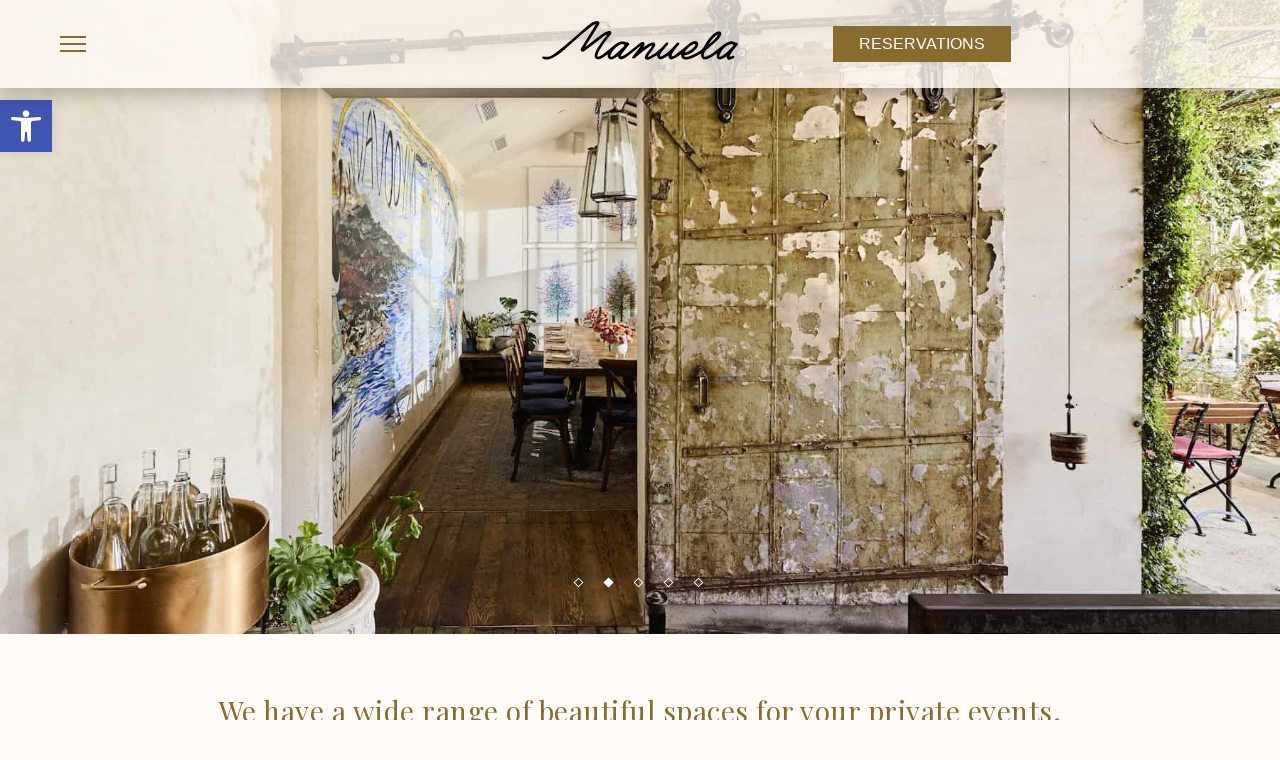

--- FILE ---
content_type: text/html; charset=UTF-8
request_url: https://manuela-la.com/private-events/
body_size: 15050
content:
<!DOCTYPE html>
<!-- +++header -->
<html lang="en">

<head>
	<meta http-equiv="Content-Type" content="text/html; charset=utf-8"/>
	<meta http-equiv="x-ua-compatible" content="ie=edge">
	<meta name="viewport" content="width=device-width, initial-scale=1">

	<!-- Add manifest to add option to install on home screen -->
<!--	<link rel="manifest" href="--><!--/manifest.json">-->

	<!-- ios -->
	<meta name="apple-mobile-web-app-capable" content="yes">
	<meta name="apple-mobile-web-app-status-bar-style" content="black">

    <meta name="facebook-domain-verification" content="xcppgt675o7q4ypcuvpql0mfh2gkcl" />

	<!--  Browser theme colour schema -->
	<meta name="theme-color" content="#231F20">

	<title>Private Events at Manuela | Arts District, Los Angeles</title>
	
    <link rel="preconnect" href="https://fonts.googleapis.com">
    <link rel="preconnect" href="https://fonts.gstatic.com" crossorigin>
    <link href="https://fonts.googleapis.com/css2?family=Playfair+Display:wght@400&family=Roboto:wght@400;500&display=swap" rel="stylesheet">

	
<!-- Search Engine Optimization by Rank Math PRO - https://rankmath.com/ -->
<meta name="description" content="Host your private events at Manuela in downtown LA. We offer spaces for large parties and private dining, and exclusive buyouts."/>
<meta name="robots" content="follow, index, max-snippet:-1, max-video-preview:-1, max-image-preview:large"/>
<link rel="canonical" href="https://manuela-la.com/private-events/" />
<meta property="og:locale" content="en_US" />
<meta property="og:type" content="article" />
<meta property="og:title" content="Private Events at Manuela | Arts District, Los Angeles" />
<meta property="og:description" content="Host your private events at Manuela in downtown LA. We offer spaces for large parties and private dining, and exclusive buyouts." />
<meta property="og:url" content="https://manuela-la.com/private-events/" />
<meta property="og:site_name" content="Manuela" />
<meta property="article:publisher" content="https://www.facebook.com/manueladtla/" />
<meta property="og:updated_time" content="2025-11-27T13:58:22+00:00" />
<meta property="og:image" content="https://manuela-la.com/wp-content/uploads/2025/05/Manuela-LA-Events-2-683x1024.jpg" />
<meta property="og:image:secure_url" content="https://manuela-la.com/wp-content/uploads/2025/05/Manuela-LA-Events-2-683x1024.jpg" />
<meta property="og:image:width" content="683" />
<meta property="og:image:height" content="1024" />
<meta property="og:image:alt" content="Manuela LA Event Table set up" />
<meta property="og:image:type" content="image/jpeg" />
<meta name="twitter:card" content="summary_large_image" />
<meta name="twitter:title" content="Private Events at Manuela | Arts District, Los Angeles" />
<meta name="twitter:description" content="Host your private events at Manuela in downtown LA. We offer spaces for large parties and private dining, and exclusive buyouts." />
<meta name="twitter:image" content="https://manuela-la.com/wp-content/uploads/2025/05/Manuela-LA-Events-2-683x1024.jpg" />
<meta name="twitter:label1" content="Time to read" />
<meta name="twitter:data1" content="Less than a minute" />
<script type="application/ld+json" class="rank-math-schema-pro">{"@context":"https://schema.org","@graph":[{"@type":"ReserveAction","@id":"https://manuela-la.com/#reserve-action","name":"Reserve a table at Manuela","agent":{"@type":"Restaurant","@id":"https://manuela-la.com/#restaurant","name":"Manuela","url":"https://manuela-la.com/","telephone":"+1-323-849-0480","priceRange":"$$$","servesCuisine":["American","California"],"address":{"@type":"PostalAddress","streetAddress":"907 E 3rd Street","addressLocality":"Los Angeles","addressRegion":"CA","postalCode":"90013","addressCountry":"US"},"openingHoursSpecification":[{"@type":"OpeningHoursSpecification","dayOfWeek":["Saturday","Sunday"],"opens":"10:00","closes":"14:30"},{"@type":"OpeningHoursSpecification","dayOfWeek":["Tuesday","Wednesday","Thursday","Friday"],"opens":"11:30","closes":"14:30"},{"@type":"OpeningHoursSpecification","dayOfWeek":["Monday","Tuesday","Wednesday","Thursday","Friday","Saturday"],"opens":"17:30","closes":"22:00"},{"@type":"OpeningHoursSpecification","dayOfWeek":["Sunday"],"opens":"17:30","closes":"21:00"}]},"target":{"@type":"EntryPoint","urlTemplate":"https://www.sevenrooms.com/explore/manuela/reservations/create","inLanguage":"en-US","actionPlatform":["http://schema.org/DesktopWebPlatform","http://schema.org/MobileWebPlatform"]},"result":{"@type":"FoodEstablishmentReservation","name":"Reservation at Manuela"}},{"@type":"Restaurant","@id":"https://manuela-la.com/#restaurant","name":"Manuela","url":"https://manuela-la.com/","telephone":"+1-323-849-0480","priceRange":"$$$","servesCuisine":["American","California"],"address":{"@type":"PostalAddress","streetAddress":"907 E 3rd Street","addressLocality":"Los Angeles","addressRegion":"CA","postalCode":"90013","addressCountry":"US"},"geo":{"@type":"GeoCoordinates","latitude":"34.0464599","longitude":"-118.2348337"},"logo":"https://manuela-la.com/wp-content/uploads/2024/05/cropped-w_1920-crm-la-main-logo-brown_d295e515-5056-a36f-232ef7d19e2b0e89-d295e4145056a36_d295ebc0-5056-a36f-23cf08149838895d.webp","image":["https://manuela-la.com/wp-content/uploads/2025/09/Manuela-LA-Jul-25-Atmosphere-36-min.jpg","https://manuela-la.com/wp-content/uploads/2025/09/LA-Atmosphere-Henry-Taylor-Elli-Lauren-3.jpg"],"openingHoursSpecification":[{"@type":"OpeningHoursSpecification","dayOfWeek":["Saturday","Sunday"],"opens":"10:00","closes":"14:30"},{"@type":"OpeningHoursSpecification","dayOfWeek":["Tuesday","Wednesday","Thursday","Friday"],"opens":"11:30","closes":"14:30"},{"@type":"OpeningHoursSpecification","dayOfWeek":["Monday","Tuesday","Wednesday","Thursday","Friday","Saturday"],"opens":"17:30","closes":"22:00"},{"@type":"OpeningHoursSpecification","dayOfWeek":["Sunday"],"opens":"17:30","closes":"21:00"}],"hasMenu":"https://manuela-la.com/menus/"},{"@type":"Place","@id":"https://manuela-la.com/#place","geo":{"@type":"GeoCoordinates","latitude":"34.0464599","longitude":"-118.2348337"},"hasMap":"https://www.google.com/maps/search/?api=1&amp;query=34.0464599,-118.2348337","address":{"@type":"PostalAddress","streetAddress":"907 E 3rd St","addressLocality":"Los Angeles","addressRegion":"CA","postalCode":"90013","addressCountry":"US"}},{"@type":["Restaurant","Organization"],"@id":"https://manuela-la.com/#organization","name":"Manuela","url":"https://manuela-la.com","sameAs":["https://www.facebook.com/manueladtla/","https://www.instagram.com/manueladtla/"],"email":"info@manuela-la.com","address":{"@type":"PostalAddress","streetAddress":"907 E 3rd St","addressLocality":"Los Angeles","addressRegion":"CA","postalCode":"90013","addressCountry":"US"},"logo":{"@type":"ImageObject","@id":"https://manuela-la.com/#logo","url":"https://manuela-la.com/wp-content/uploads/2024/05/cropped-w_1920-crm-la-main-logo-brown_d295e515-5056-a36f-232ef7d19e2b0e89-d295e4145056a36_d295ebc0-5056-a36f-23cf08149838895d.webp","contentUrl":"https://manuela-la.com/wp-content/uploads/2024/05/cropped-w_1920-crm-la-main-logo-brown_d295e515-5056-a36f-232ef7d19e2b0e89-d295e4145056a36_d295ebc0-5056-a36f-23cf08149838895d.webp","caption":"Manuela","inLanguage":"en-US","width":"512","height":"512"},"priceRange":"$$$","openingHours":["Monday,Tuesday,Wednesday,Thursday,Friday,Saturday 17:30-22:00","Tuesday,Wednesday,Thursday,Friday 11:30-14:30","Saturday,Sunday 10:00-14:30","Sunday 17:30-21:00"],"location":{"@id":"https://manuela-la.com/#place"},"image":{"@id":"https://manuela-la.com/#logo"},"telephone":"+1 323-849-0480"},{"@type":"WebSite","@id":"https://manuela-la.com/#website","url":"https://manuela-la.com","name":"Manuela","alternateName":"Manuela LA","publisher":{"@id":"https://manuela-la.com/#organization"},"inLanguage":"en-US"},{"@type":"ImageObject","@id":"https://manuela-la.com/wp-content/uploads/2025/05/Manuela-LA-Events-2.jpg","url":"https://manuela-la.com/wp-content/uploads/2025/05/Manuela-LA-Events-2.jpg","width":"1400","height":"2099","caption":"Manuela LA Event Table set up","inLanguage":"en-US"},{"@type":"BreadcrumbList","@id":"https://manuela-la.com/private-events/#breadcrumb","itemListElement":[{"@type":"ListItem","position":"1","item":{"@id":"https://manuela-la.com","name":"Home"}},{"@type":"ListItem","position":"2","item":{"@id":"https://manuela-la.com/private-events/","name":"Private Events"}}]},{"@type":"WebPage","@id":"https://manuela-la.com/private-events/#webpage","url":"https://manuela-la.com/private-events/","name":"Private Events at Manuela | Arts District, Los Angeles","datePublished":"2024-07-05T10:57:56+00:00","dateModified":"2025-11-27T13:58:22+00:00","isPartOf":{"@id":"https://manuela-la.com/#website"},"primaryImageOfPage":{"@id":"https://manuela-la.com/wp-content/uploads/2025/05/Manuela-LA-Events-2.jpg"},"inLanguage":"en-US","breadcrumb":{"@id":"https://manuela-la.com/private-events/#breadcrumb"}}]}</script>
<!-- /Rank Math WordPress SEO plugin -->

<link rel='dns-prefetch' href='//cdn.jsdelivr.net' />
<link rel="alternate" title="oEmbed (JSON)" type="application/json+oembed" href="https://manuela-la.com/wp-json/oembed/1.0/embed?url=https%3A%2F%2Fmanuela-la.com%2Fprivate-events%2F" />
<link rel="alternate" title="oEmbed (XML)" type="text/xml+oembed" href="https://manuela-la.com/wp-json/oembed/1.0/embed?url=https%3A%2F%2Fmanuela-la.com%2Fprivate-events%2F&#038;format=xml" />
<style id='wp-img-auto-sizes-contain-inline-css' type='text/css'>
img:is([sizes=auto i],[sizes^="auto," i]){contain-intrinsic-size:3000px 1500px}
/*# sourceURL=wp-img-auto-sizes-contain-inline-css */
</style>
<style id='wp-emoji-styles-inline-css' type='text/css'>

	img.wp-smiley, img.emoji {
		display: inline !important;
		border: none !important;
		box-shadow: none !important;
		height: 1em !important;
		width: 1em !important;
		margin: 0 0.07em !important;
		vertical-align: -0.1em !important;
		background: none !important;
		padding: 0 !important;
	}
/*# sourceURL=wp-emoji-styles-inline-css */
</style>
<link rel='stylesheet' id='pojo-a11y-css' href='https://manuela-la.com/wp-content/plugins/pojo-accessibility/modules/legacy/assets/css/style.min.css?ver=1.0.0' type='text/css' media='all' />
<link rel='stylesheet' id='main-style-css' href='https://manuela-la.com/wp-content/themes/artfarm-manuela-la-2024/assets/css/style.css?ver=6.0.4' type='text/css' media='all' />
<link rel='stylesheet' id='slick-css' href='https://cdn.jsdelivr.net/gh/kenwheeler/slick@1.8.0/slick/slick.css?ver=d6aeaa43cd1e1047880ad37bc392995a' type='text/css' media='all' />
<link rel='stylesheet' id='slick-theme-css' href='https://cdn.jsdelivr.net/gh/kenwheeler/slick@1.8.0/slick/slick-theme.css?ver=d6aeaa43cd1e1047880ad37bc392995a' type='text/css' media='all' />
<script type="text/javascript" src="https://manuela-la.com/wp-content/themes/artfarm-manuela-la-2024/assets/vendor/jq/jq.js?ver=3.4.1" id="jquery-js"></script>
<link rel="https://api.w.org/" href="https://manuela-la.com/wp-json/" /><link rel="alternate" title="JSON" type="application/json" href="https://manuela-la.com/wp-json/wp/v2/pages/1584" /><link rel="EditURI" type="application/rsd+xml" title="RSD" href="https://manuela-la.com/xmlrpc.php?rsd" />

<link rel='shortlink' href='https://manuela-la.com/?p=1584' />
<script type="text/javascript"> var ajaxurl = "https://manuela-la.com/wp-admin/admin-ajax.php";</script><style type="text/css">
#pojo-a11y-toolbar .pojo-a11y-toolbar-toggle a{ background-color: #4054b2;	color: #ffffff;}
#pojo-a11y-toolbar .pojo-a11y-toolbar-overlay, #pojo-a11y-toolbar .pojo-a11y-toolbar-overlay ul.pojo-a11y-toolbar-items.pojo-a11y-links{ border-color: #4054b2;}
body.pojo-a11y-focusable a:focus{ outline-style: solid !important;	outline-width: 1px !important;	outline-color: #FF0000 !important;}
#pojo-a11y-toolbar{ top: 100px !important;}
#pojo-a11y-toolbar .pojo-a11y-toolbar-overlay{ background-color: #ffffff;}
#pojo-a11y-toolbar .pojo-a11y-toolbar-overlay ul.pojo-a11y-toolbar-items li.pojo-a11y-toolbar-item a, #pojo-a11y-toolbar .pojo-a11y-toolbar-overlay p.pojo-a11y-toolbar-title{ color: #333333;}
#pojo-a11y-toolbar .pojo-a11y-toolbar-overlay ul.pojo-a11y-toolbar-items li.pojo-a11y-toolbar-item a.active{ background-color: #4054b2;	color: #ffffff;}
@media (max-width: 767px) { #pojo-a11y-toolbar { top: 50px !important; } }</style>        <script src="https://analytics.ahrefs.com/analytics.js" data-key="skyx3IBIA8bbaO38Tw4/1g" async></script>
    <link rel="icon" href="https://manuela-la.com/wp-content/uploads/2024/05/cropped-w_1920-crm-la-main-logo-brown_d295e515-5056-a36f-232ef7d19e2b0e89-d295e4145056a36_d295ebc0-5056-a36f-23cf08149838895d-32x32.webp" sizes="32x32" />
<link rel="icon" href="https://manuela-la.com/wp-content/uploads/2024/05/cropped-w_1920-crm-la-main-logo-brown_d295e515-5056-a36f-232ef7d19e2b0e89-d295e4145056a36_d295ebc0-5056-a36f-23cf08149838895d-192x192.webp" sizes="192x192" />
<link rel="apple-touch-icon" href="https://manuela-la.com/wp-content/uploads/2024/05/cropped-w_1920-crm-la-main-logo-brown_d295e515-5056-a36f-232ef7d19e2b0e89-d295e4145056a36_d295ebc0-5056-a36f-23cf08149838895d-180x180.webp" />
<meta name="msapplication-TileImage" content="https://manuela-la.com/wp-content/uploads/2024/05/cropped-w_1920-crm-la-main-logo-brown_d295e515-5056-a36f-232ef7d19e2b0e89-d295e4145056a36_d295ebc0-5056-a36f-23cf08149838895d-270x270.webp" />

    <script data-cookieconsent="ignore">
        window.dataLayer = window.dataLayer || [];

        function gtag() {
            dataLayer.push(arguments);
        }
        gtag("consent", "default", {
            ad_personalization: "denied",
            ad_storage: "denied",
            ad_user_data: "denied",
            analytics_storage: "denied",
            functionality_storage: "denied",
            personalization_storage: "denied",
            security_storage: "granted",
            wait_for_update: 500,
        });
        gtag("set", "ads_data_redaction", true);
        gtag("set", "url_passthrough", true);
    </script>

            <!-- Google Tag Manager -->
        <script>
            (function(w, d, s, l, i) {
                w[l] = w[l] || [];
                w[l].push({
                    'gtm.start': new Date().getTime(),
                    event: 'gtm.js'
                });
                var f = d.getElementsByTagName(s)[0],
                    j = d.createElement(s),
                    dl = l != 'dataLayer' ? '&l=' + l : '';
                j.async = true;
                j.src =
                    'https://www.googletagmanager.com/gtm.js?id=' + i + dl;
                f.parentNode.insertBefore(j, f);
            })(window, document, 'script', 'dataLayer', 'GTM-TQ2V6BZ');
        </script>
        <!-- End Google Tag Manager -->
    
    <!-- Start cookieyes banner --> <script id="cookieyes" type="text/javascript" src="https://cdn-cookieyes.com/client_data/39c6fa22b1388df03fd398f0/script.js"></script> <!-- End cookieyes banner -->

<style id='global-styles-inline-css' type='text/css'>
:root{--wp--preset--aspect-ratio--square: 1;--wp--preset--aspect-ratio--4-3: 4/3;--wp--preset--aspect-ratio--3-4: 3/4;--wp--preset--aspect-ratio--3-2: 3/2;--wp--preset--aspect-ratio--2-3: 2/3;--wp--preset--aspect-ratio--16-9: 16/9;--wp--preset--aspect-ratio--9-16: 9/16;--wp--preset--color--black: #000000;--wp--preset--color--cyan-bluish-gray: #abb8c3;--wp--preset--color--white: #ffffff;--wp--preset--color--pale-pink: #f78da7;--wp--preset--color--vivid-red: #cf2e2e;--wp--preset--color--luminous-vivid-orange: #ff6900;--wp--preset--color--luminous-vivid-amber: #fcb900;--wp--preset--color--light-green-cyan: #7bdcb5;--wp--preset--color--vivid-green-cyan: #00d084;--wp--preset--color--pale-cyan-blue: #8ed1fc;--wp--preset--color--vivid-cyan-blue: #0693e3;--wp--preset--color--vivid-purple: #9b51e0;--wp--preset--gradient--vivid-cyan-blue-to-vivid-purple: linear-gradient(135deg,rgb(6,147,227) 0%,rgb(155,81,224) 100%);--wp--preset--gradient--light-green-cyan-to-vivid-green-cyan: linear-gradient(135deg,rgb(122,220,180) 0%,rgb(0,208,130) 100%);--wp--preset--gradient--luminous-vivid-amber-to-luminous-vivid-orange: linear-gradient(135deg,rgb(252,185,0) 0%,rgb(255,105,0) 100%);--wp--preset--gradient--luminous-vivid-orange-to-vivid-red: linear-gradient(135deg,rgb(255,105,0) 0%,rgb(207,46,46) 100%);--wp--preset--gradient--very-light-gray-to-cyan-bluish-gray: linear-gradient(135deg,rgb(238,238,238) 0%,rgb(169,184,195) 100%);--wp--preset--gradient--cool-to-warm-spectrum: linear-gradient(135deg,rgb(74,234,220) 0%,rgb(151,120,209) 20%,rgb(207,42,186) 40%,rgb(238,44,130) 60%,rgb(251,105,98) 80%,rgb(254,248,76) 100%);--wp--preset--gradient--blush-light-purple: linear-gradient(135deg,rgb(255,206,236) 0%,rgb(152,150,240) 100%);--wp--preset--gradient--blush-bordeaux: linear-gradient(135deg,rgb(254,205,165) 0%,rgb(254,45,45) 50%,rgb(107,0,62) 100%);--wp--preset--gradient--luminous-dusk: linear-gradient(135deg,rgb(255,203,112) 0%,rgb(199,81,192) 50%,rgb(65,88,208) 100%);--wp--preset--gradient--pale-ocean: linear-gradient(135deg,rgb(255,245,203) 0%,rgb(182,227,212) 50%,rgb(51,167,181) 100%);--wp--preset--gradient--electric-grass: linear-gradient(135deg,rgb(202,248,128) 0%,rgb(113,206,126) 100%);--wp--preset--gradient--midnight: linear-gradient(135deg,rgb(2,3,129) 0%,rgb(40,116,252) 100%);--wp--preset--font-size--small: 13px;--wp--preset--font-size--medium: 20px;--wp--preset--font-size--large: 36px;--wp--preset--font-size--x-large: 42px;--wp--preset--spacing--20: 0.44rem;--wp--preset--spacing--30: 0.67rem;--wp--preset--spacing--40: 1rem;--wp--preset--spacing--50: 1.5rem;--wp--preset--spacing--60: 2.25rem;--wp--preset--spacing--70: 3.38rem;--wp--preset--spacing--80: 5.06rem;--wp--preset--shadow--natural: 6px 6px 9px rgba(0, 0, 0, 0.2);--wp--preset--shadow--deep: 12px 12px 50px rgba(0, 0, 0, 0.4);--wp--preset--shadow--sharp: 6px 6px 0px rgba(0, 0, 0, 0.2);--wp--preset--shadow--outlined: 6px 6px 0px -3px rgb(255, 255, 255), 6px 6px rgb(0, 0, 0);--wp--preset--shadow--crisp: 6px 6px 0px rgb(0, 0, 0);}:where(.is-layout-flex){gap: 0.5em;}:where(.is-layout-grid){gap: 0.5em;}body .is-layout-flex{display: flex;}.is-layout-flex{flex-wrap: wrap;align-items: center;}.is-layout-flex > :is(*, div){margin: 0;}body .is-layout-grid{display: grid;}.is-layout-grid > :is(*, div){margin: 0;}:where(.wp-block-columns.is-layout-flex){gap: 2em;}:where(.wp-block-columns.is-layout-grid){gap: 2em;}:where(.wp-block-post-template.is-layout-flex){gap: 1.25em;}:where(.wp-block-post-template.is-layout-grid){gap: 1.25em;}.has-black-color{color: var(--wp--preset--color--black) !important;}.has-cyan-bluish-gray-color{color: var(--wp--preset--color--cyan-bluish-gray) !important;}.has-white-color{color: var(--wp--preset--color--white) !important;}.has-pale-pink-color{color: var(--wp--preset--color--pale-pink) !important;}.has-vivid-red-color{color: var(--wp--preset--color--vivid-red) !important;}.has-luminous-vivid-orange-color{color: var(--wp--preset--color--luminous-vivid-orange) !important;}.has-luminous-vivid-amber-color{color: var(--wp--preset--color--luminous-vivid-amber) !important;}.has-light-green-cyan-color{color: var(--wp--preset--color--light-green-cyan) !important;}.has-vivid-green-cyan-color{color: var(--wp--preset--color--vivid-green-cyan) !important;}.has-pale-cyan-blue-color{color: var(--wp--preset--color--pale-cyan-blue) !important;}.has-vivid-cyan-blue-color{color: var(--wp--preset--color--vivid-cyan-blue) !important;}.has-vivid-purple-color{color: var(--wp--preset--color--vivid-purple) !important;}.has-black-background-color{background-color: var(--wp--preset--color--black) !important;}.has-cyan-bluish-gray-background-color{background-color: var(--wp--preset--color--cyan-bluish-gray) !important;}.has-white-background-color{background-color: var(--wp--preset--color--white) !important;}.has-pale-pink-background-color{background-color: var(--wp--preset--color--pale-pink) !important;}.has-vivid-red-background-color{background-color: var(--wp--preset--color--vivid-red) !important;}.has-luminous-vivid-orange-background-color{background-color: var(--wp--preset--color--luminous-vivid-orange) !important;}.has-luminous-vivid-amber-background-color{background-color: var(--wp--preset--color--luminous-vivid-amber) !important;}.has-light-green-cyan-background-color{background-color: var(--wp--preset--color--light-green-cyan) !important;}.has-vivid-green-cyan-background-color{background-color: var(--wp--preset--color--vivid-green-cyan) !important;}.has-pale-cyan-blue-background-color{background-color: var(--wp--preset--color--pale-cyan-blue) !important;}.has-vivid-cyan-blue-background-color{background-color: var(--wp--preset--color--vivid-cyan-blue) !important;}.has-vivid-purple-background-color{background-color: var(--wp--preset--color--vivid-purple) !important;}.has-black-border-color{border-color: var(--wp--preset--color--black) !important;}.has-cyan-bluish-gray-border-color{border-color: var(--wp--preset--color--cyan-bluish-gray) !important;}.has-white-border-color{border-color: var(--wp--preset--color--white) !important;}.has-pale-pink-border-color{border-color: var(--wp--preset--color--pale-pink) !important;}.has-vivid-red-border-color{border-color: var(--wp--preset--color--vivid-red) !important;}.has-luminous-vivid-orange-border-color{border-color: var(--wp--preset--color--luminous-vivid-orange) !important;}.has-luminous-vivid-amber-border-color{border-color: var(--wp--preset--color--luminous-vivid-amber) !important;}.has-light-green-cyan-border-color{border-color: var(--wp--preset--color--light-green-cyan) !important;}.has-vivid-green-cyan-border-color{border-color: var(--wp--preset--color--vivid-green-cyan) !important;}.has-pale-cyan-blue-border-color{border-color: var(--wp--preset--color--pale-cyan-blue) !important;}.has-vivid-cyan-blue-border-color{border-color: var(--wp--preset--color--vivid-cyan-blue) !important;}.has-vivid-purple-border-color{border-color: var(--wp--preset--color--vivid-purple) !important;}.has-vivid-cyan-blue-to-vivid-purple-gradient-background{background: var(--wp--preset--gradient--vivid-cyan-blue-to-vivid-purple) !important;}.has-light-green-cyan-to-vivid-green-cyan-gradient-background{background: var(--wp--preset--gradient--light-green-cyan-to-vivid-green-cyan) !important;}.has-luminous-vivid-amber-to-luminous-vivid-orange-gradient-background{background: var(--wp--preset--gradient--luminous-vivid-amber-to-luminous-vivid-orange) !important;}.has-luminous-vivid-orange-to-vivid-red-gradient-background{background: var(--wp--preset--gradient--luminous-vivid-orange-to-vivid-red) !important;}.has-very-light-gray-to-cyan-bluish-gray-gradient-background{background: var(--wp--preset--gradient--very-light-gray-to-cyan-bluish-gray) !important;}.has-cool-to-warm-spectrum-gradient-background{background: var(--wp--preset--gradient--cool-to-warm-spectrum) !important;}.has-blush-light-purple-gradient-background{background: var(--wp--preset--gradient--blush-light-purple) !important;}.has-blush-bordeaux-gradient-background{background: var(--wp--preset--gradient--blush-bordeaux) !important;}.has-luminous-dusk-gradient-background{background: var(--wp--preset--gradient--luminous-dusk) !important;}.has-pale-ocean-gradient-background{background: var(--wp--preset--gradient--pale-ocean) !important;}.has-electric-grass-gradient-background{background: var(--wp--preset--gradient--electric-grass) !important;}.has-midnight-gradient-background{background: var(--wp--preset--gradient--midnight) !important;}.has-small-font-size{font-size: var(--wp--preset--font-size--small) !important;}.has-medium-font-size{font-size: var(--wp--preset--font-size--medium) !important;}.has-large-font-size{font-size: var(--wp--preset--font-size--large) !important;}.has-x-large-font-size{font-size: var(--wp--preset--font-size--x-large) !important;}
/*# sourceURL=global-styles-inline-css */
</style>
</head>
<body class="wp-singular page-template-default page page-id-1584 wp-theme-artfarm-manuela-la-2024">

	        <!-- Google Tag Manager (noscript) -->
        <noscript><iframe src="https://www.googletagmanager.com/ns.html?id=GTM-TQ2V6BZ" height="0" width="0" style="display:none;visibility:hidden"></iframe></noscript>
        <!-- End Google Tag Manager (noscript) -->
    
		<header id="header">
		<div class="section__constrained">
			<div>
				<button aria-label="Hamburger Menu Button" id="hamburger" class="hamburger hamburger--squeeze" type="button">
					<span class="hamburger-box">
						<span class="hamburger-inner"></span>
					</span>
				</button>
			</div>
			<div>
				<a href="https://manuela-la.com/" title="Manuela LA" class="headerLogo">
					<img alt="Manuela LA" title="Manuela LA" src="/wp-content/themes/artfarm-manuela-la-2024/assets/img/logos/logo.svg" >
				</a>
			</div>

			<div class="reservations-button-container">
				<div class="centerVertically desktopOnly">
					<a target="_blank" href="https://www.sevenrooms.com/reservations/manuela" class=" reservationsBTN">Reservations</a>
				</div>			</div>

			<nav class="header__nav">
				<div class="navFirstRow">
					<ul id="menu-header-menu" class="nav mainNav"><li id="menu-item-23" class="menu-item menu-item-type-custom menu-item-object-custom menu-item-23"><a href="/">Home</a></li>
<li id="menu-item-1648" class="menu-item menu-item-type-post_type menu-item-object-page menu-item-1648"><a href="https://manuela-la.com/menus/">Menus</a></li>
<li id="menu-item-1651" class="menu-item menu-item-type-post_type menu-item-object-page menu-item-has-children menu-item-1651"><a href="https://manuela-la.com/about-us/">About</a>
<ul class="sub-menu">
	<li id="menu-item-2063" class="menu-item menu-item-type-custom menu-item-object-custom menu-item-2063"><a href="https://manuela-la.com/about-us/">Overview</a></li>
	<li id="menu-item-1652" class="menu-item menu-item-type-post_type menu-item-object-page menu-item-1652"><a href="https://manuela-la.com/our-team/">Our Team</a></li>
	<li id="menu-item-1654" class="menu-item menu-item-type-post_type menu-item-object-page menu-item-1654"><a href="https://manuela-la.com/our-garden/">Our Garden</a></li>
	<li id="menu-item-1653" class="menu-item menu-item-type-post_type menu-item-object-page menu-item-1653"><a href="https://manuela-la.com/our-partners/">Our Partners</a></li>
</ul>
</li>
<li id="menu-item-1650" class="menu-item menu-item-type-post_type menu-item-object-page menu-item-1650"><a href="https://manuela-la.com/art/">Art</a></li>
<li id="menu-item-1977" class="menu-item menu-item-type-post_type menu-item-object-page menu-item-1977"><a href="https://manuela-la.com/whats-on/">What’s On</a></li>
<li id="menu-item-1647" class="menu-item menu-item-type-post_type menu-item-object-page current-menu-item page_item page-item-1584 current_page_item menu-item-1647"><a href="https://manuela-la.com/private-events/" aria-current="page">Groups &#038; Private Events</a></li>
<li id="menu-item-24" class="menu-item menu-item-type-custom menu-item-object-custom menu-item-24"><a target="_blank" href="https://shop.giftlocal.com/183-manuela">Gift Cards</a></li>
<li id="menu-item-2485" class="menu-item menu-item-type-post_type menu-item-object-page menu-item-2485"><a href="https://manuela-la.com/newsletter-sign-up/">Newsletter Sign Up</a></li>
<li id="menu-item-1649" class="menu-item menu-item-type-post_type menu-item-object-page menu-item-1649"><a href="https://manuela-la.com/contact/">Contact</a></li>
</ul>					<div class="mobileOnly fakeMenuLI">
						<a target="_blank" href="https://www.sevenrooms.com/reservations/manuela" class="">Reservations</a>
					</div>				</div>
			</nav>

		</div>

		<div class="mobile-menu-body-overlay"></div>
	</header>

	
			<section class="lazy hero-slider slider  " data-sizes="50vw">
								<div class="header-slider_image">
						<img class="fakeBGimage" sizes="100vw" src="https://manuela-la.com/wp-content/uploads/2025/05/Manuela-LA-Events-3-e1746190173577.jpg" alt="Manuela LA Garden set up for event" />
					</div>
												<div class="header-slider_image">
						<img class="fakeBGimage" sizes="100vw" src="https://manuela-la.com/wp-content/uploads/2024/09/Manuela-LA-Events-3-3.jpg" alt="Manuela Private dining room" />
					</div>
												<div class="header-slider_image">
						<img class="fakeBGimage" sizes="100vw" src="https://manuela-la.com/wp-content/uploads/2025/05/Manuela-LA-Events-7-1-2.jpg" alt="Manuela summer set up" />
					</div>
												<div class="header-slider_image">
						<img class="fakeBGimage" sizes="100vw" src="https://manuela-la.com/wp-content/uploads/2024/09/Manuela-LA-Events2-2.jpg" alt="Manuela outdoor dining space" />
					</div>
												<div class="header-slider_image">
						<img class="fakeBGimage" sizes="100vw" src="https://manuela-la.com/wp-content/uploads/2024/01/GARDEN_TBL_SETTING_01-scaled-2.jpg" alt="Manuela garden area at night set up for a private event" />
					</div>
									</section>
	


        <section class="quickLinks">
                    <a href="&#104;&#116;tps&#58;//w&#119;&#119;&#46;&#115;e&#118;&#101;n&#114;&#111;oms&#46;&#99;o&#109;/&#114;&#101;&#115;e&#114;va&#116;&#105;on&#115;&#47;manue&#108;&#97;?_&#103;l=&#49;*&#112;&#52;wdm&#119;*_&#103;cl_&#97;u&#42;&#78;z&#103;&#51;&#78;zU&#52;&#78;&#106;&#81;uMTc&#121;MDU&#53;NzE4&#79;Q..&#42;_&#103;a&#42;Nj&#69;0M&#106;E&#53;O&#68;M&#119;L&#106;&#69;3MTE&#50;N&#68;I5&#79;D&#103;.*_&#103;&#97;_&#48;&#81;&#86;&#81;BHL&#51;X&#71;&#42;MT&#99;y&#77;D&#85;5N&#122;E4O&#83;&#52;4&#76;&#106;&#69;uMT&#99;y&#77;&#68;&#85;5N&#122;Qy&#78;&#121;42&#77;C&#52;w&#76;&#106;&#65;."  title="Reserve" target="_blank" >
                <img width="135" height="150" src="https://manuela-la.com/wp-content/uploads/2024/07/calendar.svg" class="attachment-thumbnail size-thumbnail" alt="" decoding="async" />                Reserve            </a>
                    <a href="h&#116;&#116;&#112;&#115;:/&#47;&#109;a&#112;s&#46;a&#112;&#112;.&#103;o&#111;&#46;gl/&#111;sZtqc&#54;C&#97;&#98;MP&#110;c&#67;&#110;&#54;"  title="Location" target="" >
                <img width="150" height="150" src="https://manuela-la.com/wp-content/uploads/2024/07/location.svg" class="attachment-thumbnail size-thumbnail" alt="" decoding="async" />                Location            </a>
                    <a href="tel&#58;0&#48;&#51;23&#56;&#52;9&#48;4&#56;&#48;"  title="Call" target="" >
                <img width="150" height="150" src="https://manuela-la.com/wp-content/uploads/2024/07/phone.svg" class="attachment-thumbnail size-thumbnail" alt="" decoding="async" />                Call            </a>
            </section>
    <main id="main">

      	<section class="full-width-content-row bg-cream"  >
    <div class="section__constrained content__general">
        <p class="h4" style="text-align: center;">We have a wide range of beautiful spaces for your private events. Whether you&#8217;re just looking to gather a group for a special occasion, a fall party in the garden or a a full buyout to make full use of all our event spaces, Manuela offers myriad opportunities to suit your every requirement.</p>
    </div>
</section><section class="image-and-text  normal  imageWidth50" >
    <div class="image-and-text__main flex-direction--normal bg-cream">
                                    <div class="image-and-text__img fakeBGimageHolder centerVertically">
                    <img class="fakeBGimage" sizes="100vw" src="https://manuela-la.com/wp-content/uploads/2024/01/PDR_01-scaled.jpeg" alt="Manuela private dining room with florals on the table" />
                </div>
                <div class="image-and-text__text-wrapper">
            <div class="image-and-text__text content__general">
                                                    <h1>Private Room</h1>
                                                    <div class="image-and-text__body-text heavy-content-wrapper body__text">
                        <p>Our Private Dining Room provides the ideal setting for a small, intimate gathering or celebration. Designed as a traditional glasshouse, it offers picturesque views of the Hauser &amp; Wirth central courtyard, complemented by a vibrant backdrop featuring a specially commissioned Raymond Pettibon mural.</p>
<p>Capacity: 14 seated</p>
                    </div>
                                                    <p><a href="https://manuela-la.com/wp-content/uploads/2025/11/Manuela-EventsBrochure-Nov.2025-min.pdf" target="_blank" class="btn-dark">DOWNLOAD BROCHURE</a></p>
                                                    <p><a href="https://artfarmus.tripleseat.com/party_request/26001?_gl=1*23ksby*_gcl_au*MjQ4MDc1NDQ5LjE3MTQ2NjYzMzI.*_ga*MTI5OTQyNzE0OS4xNzE0NjY2MzMz*_ga_0QVQBHL3XG*MTcyMDY5MjExMC4yOC4xLjE3MjA2OTIxMzQuMzYuMC4w" target="_blank" class="btn-light">INQUIRE NOW</a></p>
                                            </div>
        </div>
    </div>
</section><section class="image-and-text  reverse  imageWidth50" >
    <div class="image-and-text__main flex-direction--reverse bg-cream">
                                    <div class="image-and-text__img fakeBGimageHolder centerVertically">
                    <img class="fakeBGimage" sizes="100vw" src="https://manuela-la.com/wp-content/uploads/2024/01/TERRACE_07-scaled-2.jpeg" alt="Manuela outdoor dining area full of foliage" />
                </div>
                <div class="image-and-text__text-wrapper">
            <div class="image-and-text__text content__general">
                                                    <h2>The Courtyard</h2>
                                                    <div class="image-and-text__body-text heavy-content-wrapper body__text">
                        <p>With stunning views of Hauser &amp; Wirth&#8217;s art installations, our courtyard is an ideal set up for both large group dining and reception style events.</p>
<p>Capacities: 30 seated, 50 standing</p>
                    </div>
                                                    <p><a href="https://artfarmus.tripleseat.com/party_request/26001?_gl=1*23ksby*_gcl_au*MjQ4MDc1NDQ5LjE3MTQ2NjYzMzI.*_ga*MTI5OTQyNzE0OS4xNzE0NjY2MzMz*_ga_0QVQBHL3XG*MTcyMDY5MjExMC4yOC4xLjE3MjA2OTIxMzQuMzYuMC4w" target="_blank" class="btn-dark">INQUIRE NOW</a></p>
                                                            </div>
        </div>
    </div>
</section><section class="image-and-text  normal  imageWidth50" >
    <div class="image-and-text__main flex-direction--normal bg-cream">
                                    <div class="image-and-text__img fakeBGimageHolder centerVertically">
                    <img class="fakeBGimage" sizes="100vw" src="https://manuela-la.com/wp-content/uploads/2025/05/Manuela-LA-Events-3-e1746190173577.jpg" alt="Manuela LA Garden set up for event" />
                </div>
                <div class="image-and-text__text-wrapper">
            <div class="image-and-text__text content__general">
                                                    <h2>The Garden</h2>
                                                    <div class="image-and-text__body-text heavy-content-wrapper body__text">
                        <p>Home to our rare-breed chickens, and filled with seasonal herbs, vegetables and flowers &#8211; our garden provides a retreat from the city and is our most popular event space. Step into nature in our open air private space equipped with furniture, portable heaters and a custom bar. Discover more about our garden <a href="https://manuela-la.com/our-garden/" target="_blank" rel="noopener">here</a>.</p>
<p>Capacity: 75 seated, 100 standing</p>
                    </div>
                                                    <p><a href="https://artfarmus.tripleseat.com/party_request/26001?_gl=1*18rpen5*_gcl_au*MTA3NTUyNDQxLjE3MTk0OTk4MzU.*_ga*MTgxMDUxMDY1LjE3MTk0OTk4MzU.*_ga_0QVQBHL3XG*MTcyNDg0MTQ2NS4yOC4xLjE3MjQ4NDE4MDYuNjAuMC4xNzYzMzMwNjYw" target="_blank" class="btn-light">INQUIRE NOW</a></p>
                                                            </div>
        </div>
    </div>
</section><section class="image-and-text  reverse  imageWidth50" >
    <div class="image-and-text__main flex-direction--reverse bg-cream">
                                    <div class="image-and-text__img fakeBGimageHolder centerVertically">
                    <img class="fakeBGimage" sizes="100vw" src="https://manuela-la.com/wp-content/uploads/2024/09/Manuela-LA-Events-6.jpg" alt="Tables set up for events outside in the garden" />
                </div>
                <div class="image-and-text__text-wrapper">
            <div class="image-and-text__text content__general">
                                                    <h2>Exclusive Buyouts</h2>
                                                    <div class="image-and-text__body-text heavy-content-wrapper body__text">
                        <p class="p1">For bigger events and celebrations, why not exclusively hire the whole of Manuela LA and make the most of the versatility of the restaurant with use of the main dining room, courtyard and garden. Situated in the heart of the early 19th century former Globe Mills complex ornamented with brass, marble and oak features it is a unique setting for an event. Heading into the fall, make the most of the garden and courtyard with drinks receptions al fresco before heading in for dinner &#8211; or even have dinner outside. The team and the space are flexible to suit your needs and the options are endless.</p>
<p>Capacity: 200 seated, 250 standing</p>
                    </div>
                                                    <p><a href="https://artfarmus.tripleseat.com/party_request/26001?_gl=1*18rpen5*_gcl_au*MTA3NTUyNDQxLjE3MTk0OTk4MzU.*_ga*MTgxMDUxMDY1LjE3MTk0OTk4MzU.*_ga_0QVQBHL3XG*MTcyNDg0MTQ2NS4yOC4xLjE3MjQ4NDE4MDYuNjAuMC4xNzYzMzMwNjYw" target="" class="btn-dark">INQUIRE NOW</a></p>
                                                            </div>
        </div>
    </div>
</section>
    <section class="photo-grid " style="height:50vw">
        <div class="grid">
                                                                <div class="photoImage fakeBGimageHolder">
                        <img class="fakeBGimage" sizes="100vw" src="https://manuela-la.com/wp-content/uploads/2025/05/Manuela-LA-Events-4.jpg" alt="Manuela garden table" />
                    </div>
                                                                                <div class="photoImage fakeBGimageHolder">
                        <img class="fakeBGimage" sizes="100vw" src="https://manuela-la.com/wp-content/uploads/2024/09/240521-Manuela-Cara-Cara-008-2.jpg" alt="Bowl of orange and walnut salad on wooden table" />
                    </div>
                                                                                <div class="photoImage fakeBGimageHolder">
                        <img class="fakeBGimage" sizes="100vw" src="https://manuela-la.com/wp-content/uploads/2025/05/Manuela-LA-Events-2.jpg" alt="Manuela LA Event Table set up" />
                    </div>
                                                                                <div class="photoImage fakeBGimageHolder">
                        <img class="fakeBGimage" sizes="100vw" src="https://manuela-la.com/wp-content/uploads/2025/05/Manuela-LA-Events-2-2.jpg" alt="Manuela LA restaurant interior" />
                    </div>
                                    </div>   
    </section>
    <section class="newsletter-sign-up bg-coffee">
        <div class="newsletter-wrapper content__general">

            <h3>Newsletter Sign Up</h3>

            <link rel='stylesheet' href='https://manuela-la.com/wp-content/plugins/AtreemoWordpress/assets/css/style-plugin.css'><script src='https://www.google.com/recaptcha/api.js?onload=ActeolCaptchaCallback&render=6Lc5nTQqAAAAAJPMqzA3GCl4tWOkHSw1RgHLe6BG'></script><script type='text/javascript' src='https://manuela-la.com/wp-content/plugins/AtreemoWordpress/public/formScript.js'></script><script type='text/javascript' src='https://manuela-la.com/wp-content/plugins/AtreemoWordpress/admin/scripts/acteol-validation.js'></script><script type='text/javascript' src='https://manuela-la.com/wp-content/plugins/AtreemoWordpress/assets/lib/bootstrap-growl/jquery.bootstrap-growl.js'></script><div class='acteol-block-form display-acteol-block' data-id='2' data-token='1768942051055379800' ><div id='acteol-block-form-confirmation-2' data-token='1768942051055379800' style='display: none;'><p>Thanks for contacting us!</p></div><input type='hidden' id='acteol-contact-form-2-confirmation' value='{"Message":"","LandingPageURL":"","OptionOpenBrowserTab":"0","NotificationDisplayType":"2","ActionSubmitID":"1"}' /><Form id='acteol-contact-form-1768942051055379800' class='' data-id='2' data-token='1768942051055379800' ><input type='hidden' value='Manuela LA Newsletter Form' id='acteol-form-source-1768942051055379800'/><div class='form-group'><label for=FirstName class='acteol-form-label'>First Name : <span class='Required'>*</span></label>
                        <input name='FirstName' type='text' id='FirstName_1768942051055379800' class='form-control  col-md-12' data-required='1' placeholder='First Name'/><div class='acteol-form-builder-item-description'></div></div><div class='form-group'><label for=LastName class='acteol-form-label'>Last Name : <span class='Required'>*</span></label>
                        <input name='LastName' type='text' id='LastName_1768942051055379800' class='form-control  col-md-12' data-required='1' placeholder='Last Name'/><div class='acteol-form-builder-item-description'></div></div><div class='form-group'><label for=Email class='acteol-form-label'>Email : <span class='Required'>*</span></label>
                        <input name='Email' type='text' id='Email_1768942051055379800' class='form-control  col-md-12' data-required='1' placeholder='Email'/><div class='acteol-form-builder-item-description'></div></div><div class='form-group'><label for=Location class='acteol-form-label'></label><select name='HomeSiteID' class ='form-control hidden col-md-12' data-required='0' id='Location_1768942051055379800' placeholder=''><option>Select Location</option><option selected  value='50'>Manuela LA</option></select><div class='acteol-form-builder-item-description'></div></div><div class='form-group'><label for=MarketingOptin class='acteol-form-label'></label><div class='acteol-marketing-opt-in-all'>By clicking submit below you are accepting to receive marketing communications and be the first to hear our news updates and offers relating to the Artfarm group. For more details on Artfarm and its entities, please see our <a style=text-decoration:underline href=privacy-policy>privacy policy</a>.</div></div><div class='form-group'>
                            <div class='acteol-recaptcha-details'><input type='hidden' id='acteol-recapture-token-1768942051055379800' /><div id='acteol-recaptcha-error-1768942051055379800'></div><div class='acteol-recaptcha-elmt' id='acteol-recaptcha-1768942051055379800' data-size=''  data-siteKey='6Lc5nTQqAAAAAJPMqzA3GCl4tWOkHSw1RgHLe6BG' recaptcha-type='V3' ></div></div></div><div class='form-group'><div class='acteol-form-privacy-policy'><div class='acteol-form-builder-privacy-policy-label acteol-form-label'></div><div class='acteol-form-builder-privacy-policy-text'><p>For more details on Artfarm and its entities please see our privacy policy.</p></div></div></div><div class='form-group' style='text-align:center;'><button aria-description='Submit the Form' class='btn btn-primary' id='acteol-btn-submit-2' onclick='acteol_submit_form("1768942051055379800");' type='button'> <span style='display: none;' class='spinner-border spinner-border-sm' role='status' aria-hidden='true'></span>Sign Up</button></div></Form></div>        </div>
    </section>

<section class="full-width-feature bg-cream hasImage" >
                            <div class="image-and-text__img fakeBGimageHolder centerVertically">
                    <img class="fakeBGimage" sizes="100vw" src="https://manuela-la.com/wp-content/uploads/2024/08/240521-Manuela-Oysters-006-1-2.jpg" alt="a tray of oysters with lemon wedges" />
                    <div class="imageTint" style="opacity:0.0"></div>
                </div>
            
        <div class="textHolder-container">
        <div class="textHolder content__general">
                                    <div class="textHolder-buttons">
                                            </div>
        </div>
    </div>

    <script src="https://cdn.jsdelivr.net/gh/kenwheeler/slick@1.8.0/slick/slick.min.js" type="text/javascript" charset="utf-8"></script>
		<script type="text/javascript">
		$(document).on('ready', function() {
			$(".slider.feature").slick({
			dots: false,
			infinite: true,
			lazyLoad: 'ondemand', // ondemand progressive anticipated
			infinite: true,
			autoplay: true,
			pauseOnHover:false,
			fade:true,
			arrows:false,
            slidesToShow: 1,
            slidesToScroll: 1,
			});
		});
		</script>




</section>
<section class="contact_us" >
    <div class="flex content__general">

        <aside id="opening-times-label" aria-labelledby="opening-times-label">
            <div class="padding">
                                    <h2 class="h3" id="opening-times">Opening Times</h2>
                    <p><strong>BRUNCH</strong><br />
Saturday &amp; Sunday, 10 am &#8211; 2:30 pm</p>
<p><strong>LUNCH</strong><br />
Tuesday &#8211; Friday, 11:30 am &#8211; 2:30 pm</p>
<p><strong>DINNER</strong><br />
Monday &#8211; Saturday, 5:30 pm &#8211; 10 pm*<br />
Sunday, 5:30 pm &#8211; 9 pm</p>
                            </div>
        </aside>

        <aside id="contact" aria-labelledby="contact-label">
            <div class="padding">
                <h3 id="contact-label">Contact</h3>
                <div class="flex flex-col gap-4">
                                            <div class="flex mobile-block">
                            <strong class="basis-24">Address</strong>
                            <div class="child-mb-0"><p>907 E 3rd Street, Los Angeles, CA, 90013</p>
</div>
                        </div>
                    
                                            <div class="flex mobile-block">
                            <strong class="basis-24">Contact</strong>
                            <div class="flex flex-col">
                                <div>email: <a href="mailto:i&#110;&#102;&#111;&#64;&#109;&#97;&#110;&#117;e&#108;&#97;&#45;la&#46;&#99;om"
                                               class="linkEmail">&#105;n&#102;&#111;&#64;&#109;&#97;nuela&#45;&#108;&#97;&#46;&#99;o&#109;</a></div>
                                <div>phone:
                                    <a href="tel:&#40;32&#51;)&#32;&#56;49&#45;&#48;48&#48;"
                                       class="linkPhone">(323)&#32;8&#52;9-0480</a></div>
                            </div>
                        </div>
                    
                    <div class="flex mobile-block">
                        <strong class="basis-24">Follow</strong>
                        <div>
                            <div class="social-media-strip">			<div class="social-icon">
				<a href="https://www.instagram.com/manueladtla/?hl=en"  target="_blank" rel="noreferrer">
					<i class="icon-instagram"></i><span>instagram</span>
				</a>
			</div>
						<div class="social-icon">
				<a href="https://www.facebook.com/manueladtla/"  target="_blank" rel="noreferrer">
					<i class="icon-facebook"></i><span>facebook</span>
				</a>
			</div>
			</div>
                        </div>
                    </div>

                <a target="_blank" href="https://www.sevenrooms.com/reservations/manuela"
                                                    class="reservations-cta">Reservations</a>                </div>
            </div>
        </aside>

    </div>
</section>
    </main>
  
<footer class="">
	<div class="postFooter">
		<div class="section__constrained">
			<hr />
			<div class="flex">


				<img src="https://manuela-la.com/wp-content/themes/artfarm-manuela-la-2024/assets/img/logos/artfarm-logo.svg" alt="Artfarm Logo" class="artfarmLogo">

				<div class="bottom-footer-menu">
					<ul id="menu-footer-menu" class="nav policiesNav"><li id="menu-item-1641" class="menu-item menu-item-type-post_type menu-item-object-page menu-item-1641"><a href="https://manuela-la.com/privacy-policy/">Privacy Policy</a></li>
<li id="menu-item-2413" class="menu-item menu-item-type-post_type menu-item-object-page menu-item-2413"><a href="https://manuela-la.com/cookie-policy/">Cookie Policy</a></li>
<li id="menu-item-1642" class="menu-item menu-item-type-post_type menu-item-object-page menu-item-1642"><a href="https://manuela-la.com/contact/">Contact</a></li>
<li id="menu-item-1643" class="menu-item menu-item-type-post_type menu-item-object-page menu-item-1643"><a href="https://manuela-la.com/careers/">Careers</a></li>
<li id="menu-item-2436" class="menu-item menu-item-type-custom menu-item-object-custom menu-item-2436"><a href="https://manuela-la.com/accessibility-statement/">Accessibility</a></li>
<li id="menu-item-2702" class="menu-item menu-item-type-post_type menu-item-object-page menu-item-2702"><a href="https://manuela-la.com/modern-slavery-and-human-trafficking/">Modern Slavery Statement</a></li>
</ul>					<a href="#" onclick="CookieYes.showPreferenceCenter(); return false;">Do Not Sell or Share My Personal Information</a>
				</div>
				<p class="copyrightPara">&copy; Manuela LA 2026</p>

			</div>
		</div>
	</div>
</footer>

  <script type="speculationrules">
{"prefetch":[{"source":"document","where":{"and":[{"href_matches":"/*"},{"not":{"href_matches":["/wp-*.php","/wp-admin/*","/wp-content/uploads/*","/wp-content/*","/wp-content/plugins/*","/wp-content/themes/artfarm-manuela-la-2024/*","/*\\?(.+)"]}},{"not":{"selector_matches":"a[rel~=\"nofollow\"]"}},{"not":{"selector_matches":".no-prefetch, .no-prefetch a"}}]},"eagerness":"conservative"}]}
</script>
<script type="text/javascript" id="pojo-a11y-js-extra">
/* <![CDATA[ */
var PojoA11yOptions = {"focusable":"","remove_link_target":"","add_role_links":"1","enable_save":"1","save_expiration":"12"};
//# sourceURL=pojo-a11y-js-extra
/* ]]> */
</script>
<script type="text/javascript" src="https://manuela-la.com/wp-content/plugins/pojo-accessibility/modules/legacy/assets/js/app.min.js?ver=1.0.0" id="pojo-a11y-js"></script>
<script type="text/javascript" src="https://manuela-la.com/wp-content/themes/artfarm-manuela-la-2024/js/jquery.tabslet.min.js?ver=1" id="tabs-js"></script>
<script type="text/javascript" src="https://manuela-la.com/wp-content/themes/artfarm-manuela-la-2024/js/tab-init.js?ver=1762533819" id="tabs-init-js"></script>
<script type="text/javascript" src="https://manuela-la.com/wp-content/themes/artfarm-manuela-la-2024/assets/vendor/blazy/blazy.min.js?ver=1.8.2" id="blazy-scripts-js"></script>
<script type="text/javascript" src="https://manuela-la.com/wp-content/themes/artfarm-manuela-la-2024/assets/js/script-min.js?ver=1764242244" id="theme-scripts-js"></script>
<script id="wp-emoji-settings" type="application/json">
{"baseUrl":"https://s.w.org/images/core/emoji/17.0.2/72x72/","ext":".png","svgUrl":"https://s.w.org/images/core/emoji/17.0.2/svg/","svgExt":".svg","source":{"concatemoji":"https://manuela-la.com/wp-includes/js/wp-emoji-release.min.js?ver=d6aeaa43cd1e1047880ad37bc392995a"}}
</script>
<script type="module">
/* <![CDATA[ */
/*! This file is auto-generated */
const a=JSON.parse(document.getElementById("wp-emoji-settings").textContent),o=(window._wpemojiSettings=a,"wpEmojiSettingsSupports"),s=["flag","emoji"];function i(e){try{var t={supportTests:e,timestamp:(new Date).valueOf()};sessionStorage.setItem(o,JSON.stringify(t))}catch(e){}}function c(e,t,n){e.clearRect(0,0,e.canvas.width,e.canvas.height),e.fillText(t,0,0);t=new Uint32Array(e.getImageData(0,0,e.canvas.width,e.canvas.height).data);e.clearRect(0,0,e.canvas.width,e.canvas.height),e.fillText(n,0,0);const a=new Uint32Array(e.getImageData(0,0,e.canvas.width,e.canvas.height).data);return t.every((e,t)=>e===a[t])}function p(e,t){e.clearRect(0,0,e.canvas.width,e.canvas.height),e.fillText(t,0,0);var n=e.getImageData(16,16,1,1);for(let e=0;e<n.data.length;e++)if(0!==n.data[e])return!1;return!0}function u(e,t,n,a){switch(t){case"flag":return n(e,"\ud83c\udff3\ufe0f\u200d\u26a7\ufe0f","\ud83c\udff3\ufe0f\u200b\u26a7\ufe0f")?!1:!n(e,"\ud83c\udde8\ud83c\uddf6","\ud83c\udde8\u200b\ud83c\uddf6")&&!n(e,"\ud83c\udff4\udb40\udc67\udb40\udc62\udb40\udc65\udb40\udc6e\udb40\udc67\udb40\udc7f","\ud83c\udff4\u200b\udb40\udc67\u200b\udb40\udc62\u200b\udb40\udc65\u200b\udb40\udc6e\u200b\udb40\udc67\u200b\udb40\udc7f");case"emoji":return!a(e,"\ud83e\u1fac8")}return!1}function f(e,t,n,a){let r;const o=(r="undefined"!=typeof WorkerGlobalScope&&self instanceof WorkerGlobalScope?new OffscreenCanvas(300,150):document.createElement("canvas")).getContext("2d",{willReadFrequently:!0}),s=(o.textBaseline="top",o.font="600 32px Arial",{});return e.forEach(e=>{s[e]=t(o,e,n,a)}),s}function r(e){var t=document.createElement("script");t.src=e,t.defer=!0,document.head.appendChild(t)}a.supports={everything:!0,everythingExceptFlag:!0},new Promise(t=>{let n=function(){try{var e=JSON.parse(sessionStorage.getItem(o));if("object"==typeof e&&"number"==typeof e.timestamp&&(new Date).valueOf()<e.timestamp+604800&&"object"==typeof e.supportTests)return e.supportTests}catch(e){}return null}();if(!n){if("undefined"!=typeof Worker&&"undefined"!=typeof OffscreenCanvas&&"undefined"!=typeof URL&&URL.createObjectURL&&"undefined"!=typeof Blob)try{var e="postMessage("+f.toString()+"("+[JSON.stringify(s),u.toString(),c.toString(),p.toString()].join(",")+"));",a=new Blob([e],{type:"text/javascript"});const r=new Worker(URL.createObjectURL(a),{name:"wpTestEmojiSupports"});return void(r.onmessage=e=>{i(n=e.data),r.terminate(),t(n)})}catch(e){}i(n=f(s,u,c,p))}t(n)}).then(e=>{for(const n in e)a.supports[n]=e[n],a.supports.everything=a.supports.everything&&a.supports[n],"flag"!==n&&(a.supports.everythingExceptFlag=a.supports.everythingExceptFlag&&a.supports[n]);var t;a.supports.everythingExceptFlag=a.supports.everythingExceptFlag&&!a.supports.flag,a.supports.everything||((t=a.source||{}).concatemoji?r(t.concatemoji):t.wpemoji&&t.twemoji&&(r(t.twemoji),r(t.wpemoji)))});
//# sourceURL=https://manuela-la.com/wp-includes/js/wp-emoji-loader.min.js
/* ]]> */
</script>
		<a id="pojo-a11y-skip-content" class="pojo-skip-link pojo-skip-content" tabindex="1" accesskey="s" href="#main">Skip to content</a>
				<nav id="pojo-a11y-toolbar" class="pojo-a11y-toolbar-left pojo-a11y-" role="navigation">
			<div class="pojo-a11y-toolbar-toggle">
				<a class="pojo-a11y-toolbar-link pojo-a11y-toolbar-toggle-link" href="javascript:void(0);" title="Accessibility Tools" role="button">
					<span class="pojo-sr-only sr-only">Open toolbar</span>
					<svg xmlns="http://www.w3.org/2000/svg" viewBox="0 0 100 100" fill="currentColor" width="1em">
						<title>Accessibility Tools</title>
						<path d="M50 .8c5.7 0 10.4 4.7 10.4 10.4S55.7 21.6 50 21.6s-10.4-4.7-10.4-10.4S44.3.8 50 .8zM92.2 32l-21.9 2.3c-2.6.3-4.6 2.5-4.6 5.2V94c0 2.9-2.3 5.2-5.2 5.2H60c-2.7 0-4.9-2.1-5.2-4.7l-2.2-24.7c-.1-1.5-1.4-2.5-2.8-2.4-1.3.1-2.2 1.1-2.4 2.4l-2.2 24.7c-.2 2.7-2.5 4.7-5.2 4.7h-.5c-2.9 0-5.2-2.3-5.2-5.2V39.4c0-2.7-2-4.9-4.6-5.2L7.8 32c-2.6-.3-4.6-2.5-4.6-5.2v-.5c0-2.6 2.1-4.7 4.7-4.7h.5c19.3 1.8 33.2 2.8 41.7 2.8s22.4-.9 41.7-2.8c2.6-.2 4.9 1.6 5.2 4.3v1c-.1 2.6-2.1 4.8-4.8 5.1z"/>					</svg>
				</a>
			</div>
			<div class="pojo-a11y-toolbar-overlay">
				<div class="pojo-a11y-toolbar-inner">
					<p class="pojo-a11y-toolbar-title">Accessibility Tools</p>

					<ul class="pojo-a11y-toolbar-items pojo-a11y-tools">
																			<li class="pojo-a11y-toolbar-item">
								<a href="#" class="pojo-a11y-toolbar-link pojo-a11y-btn-resize-font pojo-a11y-btn-resize-plus" data-action="resize-plus" data-action-group="resize" tabindex="-1" role="button">
									<span class="pojo-a11y-toolbar-icon"><svg version="1.1" xmlns="http://www.w3.org/2000/svg" width="1em" viewBox="0 0 448 448"><title>Increase Text</title><path fill="currentColor" d="M256 200v16c0 4.25-3.75 8-8 8h-56v56c0 4.25-3.75 8-8 8h-16c-4.25 0-8-3.75-8-8v-56h-56c-4.25 0-8-3.75-8-8v-16c0-4.25 3.75-8 8-8h56v-56c0-4.25 3.75-8 8-8h16c4.25 0 8 3.75 8 8v56h56c4.25 0 8 3.75 8 8zM288 208c0-61.75-50.25-112-112-112s-112 50.25-112 112 50.25 112 112 112 112-50.25 112-112zM416 416c0 17.75-14.25 32-32 32-8.5 0-16.75-3.5-22.5-9.5l-85.75-85.5c-29.25 20.25-64.25 31-99.75 31-97.25 0-176-78.75-176-176s78.75-176 176-176 176 78.75 176 176c0 35.5-10.75 70.5-31 99.75l85.75 85.75c5.75 5.75 9.25 14 9.25 22.5z"></path></svg></span><span class="pojo-a11y-toolbar-text">Increase Text</span>								</a>
							</li>

							<li class="pojo-a11y-toolbar-item">
								<a href="#" class="pojo-a11y-toolbar-link pojo-a11y-btn-resize-font pojo-a11y-btn-resize-minus" data-action="resize-minus" data-action-group="resize" tabindex="-1" role="button">
									<span class="pojo-a11y-toolbar-icon"><svg version="1.1" xmlns="http://www.w3.org/2000/svg" width="1em" viewBox="0 0 448 448"><title>Decrease Text</title><path fill="currentColor" d="M256 200v16c0 4.25-3.75 8-8 8h-144c-4.25 0-8-3.75-8-8v-16c0-4.25 3.75-8 8-8h144c4.25 0 8 3.75 8 8zM288 208c0-61.75-50.25-112-112-112s-112 50.25-112 112 50.25 112 112 112 112-50.25 112-112zM416 416c0 17.75-14.25 32-32 32-8.5 0-16.75-3.5-22.5-9.5l-85.75-85.5c-29.25 20.25-64.25 31-99.75 31-97.25 0-176-78.75-176-176s78.75-176 176-176 176 78.75 176 176c0 35.5-10.75 70.5-31 99.75l85.75 85.75c5.75 5.75 9.25 14 9.25 22.5z"></path></svg></span><span class="pojo-a11y-toolbar-text">Decrease Text</span>								</a>
							</li>
						
													<li class="pojo-a11y-toolbar-item">
								<a href="#" class="pojo-a11y-toolbar-link pojo-a11y-btn-background-group pojo-a11y-btn-grayscale" data-action="grayscale" data-action-group="schema" tabindex="-1" role="button">
									<span class="pojo-a11y-toolbar-icon"><svg version="1.1" xmlns="http://www.w3.org/2000/svg" width="1em" viewBox="0 0 448 448"><title>Grayscale</title><path fill="currentColor" d="M15.75 384h-15.75v-352h15.75v352zM31.5 383.75h-8v-351.75h8v351.75zM55 383.75h-7.75v-351.75h7.75v351.75zM94.25 383.75h-7.75v-351.75h7.75v351.75zM133.5 383.75h-15.5v-351.75h15.5v351.75zM165 383.75h-7.75v-351.75h7.75v351.75zM180.75 383.75h-7.75v-351.75h7.75v351.75zM196.5 383.75h-7.75v-351.75h7.75v351.75zM235.75 383.75h-15.75v-351.75h15.75v351.75zM275 383.75h-15.75v-351.75h15.75v351.75zM306.5 383.75h-15.75v-351.75h15.75v351.75zM338 383.75h-15.75v-351.75h15.75v351.75zM361.5 383.75h-15.75v-351.75h15.75v351.75zM408.75 383.75h-23.5v-351.75h23.5v351.75zM424.5 383.75h-8v-351.75h8v351.75zM448 384h-15.75v-352h15.75v352z"></path></svg></span><span class="pojo-a11y-toolbar-text">Grayscale</span>								</a>
							</li>
						
													<li class="pojo-a11y-toolbar-item">
								<a href="#" class="pojo-a11y-toolbar-link pojo-a11y-btn-background-group pojo-a11y-btn-high-contrast" data-action="high-contrast" data-action-group="schema" tabindex="-1" role="button">
									<span class="pojo-a11y-toolbar-icon"><svg version="1.1" xmlns="http://www.w3.org/2000/svg" width="1em" viewBox="0 0 448 448"><title>High Contrast</title><path fill="currentColor" d="M192 360v-272c-75 0-136 61-136 136s61 136 136 136zM384 224c0 106-86 192-192 192s-192-86-192-192 86-192 192-192 192 86 192 192z"></path></svg></span><span class="pojo-a11y-toolbar-text">High Contrast</span>								</a>
							</li>
						
													<li class="pojo-a11y-toolbar-item">
								<a href="#" class="pojo-a11y-toolbar-link pojo-a11y-btn-background-group pojo-a11y-btn-negative-contrast" data-action="negative-contrast" data-action-group="schema" tabindex="-1" role="button">

									<span class="pojo-a11y-toolbar-icon"><svg version="1.1" xmlns="http://www.w3.org/2000/svg" width="1em" viewBox="0 0 448 448"><title>Negative Contrast</title><path fill="currentColor" d="M416 240c-23.75-36.75-56.25-68.25-95.25-88.25 10 17 15.25 36.5 15.25 56.25 0 61.75-50.25 112-112 112s-112-50.25-112-112c0-19.75 5.25-39.25 15.25-56.25-39 20-71.5 51.5-95.25 88.25 42.75 66 111.75 112 192 112s149.25-46 192-112zM236 144c0-6.5-5.5-12-12-12-41.75 0-76 34.25-76 76 0 6.5 5.5 12 12 12s12-5.5 12-12c0-28.5 23.5-52 52-52 6.5 0 12-5.5 12-12zM448 240c0 6.25-2 12-5 17.25-46 75.75-130.25 126.75-219 126.75s-173-51.25-219-126.75c-3-5.25-5-11-5-17.25s2-12 5-17.25c46-75.5 130.25-126.75 219-126.75s173 51.25 219 126.75c3 5.25 5 11 5 17.25z"></path></svg></span><span class="pojo-a11y-toolbar-text">Negative Contrast</span>								</a>
							</li>
						
													<li class="pojo-a11y-toolbar-item">
								<a href="#" class="pojo-a11y-toolbar-link pojo-a11y-btn-background-group pojo-a11y-btn-light-background" data-action="light-background" data-action-group="schema" tabindex="-1" role="button">
									<span class="pojo-a11y-toolbar-icon"><svg version="1.1" xmlns="http://www.w3.org/2000/svg" width="1em" viewBox="0 0 448 448"><title>Light Background</title><path fill="currentColor" d="M184 144c0 4.25-3.75 8-8 8s-8-3.75-8-8c0-17.25-26.75-24-40-24-4.25 0-8-3.75-8-8s3.75-8 8-8c23.25 0 56 12.25 56 40zM224 144c0-50-50.75-80-96-80s-96 30-96 80c0 16 6.5 32.75 17 45 4.75 5.5 10.25 10.75 15.25 16.5 17.75 21.25 32.75 46.25 35.25 74.5h57c2.5-28.25 17.5-53.25 35.25-74.5 5-5.75 10.5-11 15.25-16.5 10.5-12.25 17-29 17-45zM256 144c0 25.75-8.5 48-25.75 67s-40 45.75-42 72.5c7.25 4.25 11.75 12.25 11.75 20.5 0 6-2.25 11.75-6.25 16 4 4.25 6.25 10 6.25 16 0 8.25-4.25 15.75-11.25 20.25 2 3.5 3.25 7.75 3.25 11.75 0 16.25-12.75 24-27.25 24-6.5 14.5-21 24-36.75 24s-30.25-9.5-36.75-24c-14.5 0-27.25-7.75-27.25-24 0-4 1.25-8.25 3.25-11.75-7-4.5-11.25-12-11.25-20.25 0-6 2.25-11.75 6.25-16-4-4.25-6.25-10-6.25-16 0-8.25 4.5-16.25 11.75-20.5-2-26.75-24.75-53.5-42-72.5s-25.75-41.25-25.75-67c0-68 64.75-112 128-112s128 44 128 112z"></path></svg></span><span class="pojo-a11y-toolbar-text">Light Background</span>								</a>
							</li>
						
													<li class="pojo-a11y-toolbar-item">
								<a href="#" class="pojo-a11y-toolbar-link pojo-a11y-btn-links-underline" data-action="links-underline" data-action-group="toggle" tabindex="-1" role="button">
									<span class="pojo-a11y-toolbar-icon"><svg version="1.1" xmlns="http://www.w3.org/2000/svg" width="1em" viewBox="0 0 448 448"><title>Links Underline</title><path fill="currentColor" d="M364 304c0-6.5-2.5-12.5-7-17l-52-52c-4.5-4.5-10.75-7-17-7-7.25 0-13 2.75-18 8 8.25 8.25 18 15.25 18 28 0 13.25-10.75 24-24 24-12.75 0-19.75-9.75-28-18-5.25 5-8.25 10.75-8.25 18.25 0 6.25 2.5 12.5 7 17l51.5 51.75c4.5 4.5 10.75 6.75 17 6.75s12.5-2.25 17-6.5l36.75-36.5c4.5-4.5 7-10.5 7-16.75zM188.25 127.75c0-6.25-2.5-12.5-7-17l-51.5-51.75c-4.5-4.5-10.75-7-17-7s-12.5 2.5-17 6.75l-36.75 36.5c-4.5 4.5-7 10.5-7 16.75 0 6.5 2.5 12.5 7 17l52 52c4.5 4.5 10.75 6.75 17 6.75 7.25 0 13-2.5 18-7.75-8.25-8.25-18-15.25-18-28 0-13.25 10.75-24 24-24 12.75 0 19.75 9.75 28 18 5.25-5 8.25-10.75 8.25-18.25zM412 304c0 19-7.75 37.5-21.25 50.75l-36.75 36.5c-13.5 13.5-31.75 20.75-50.75 20.75-19.25 0-37.5-7.5-51-21.25l-51.5-51.75c-13.5-13.5-20.75-31.75-20.75-50.75 0-19.75 8-38.5 22-52.25l-22-22c-13.75 14-32.25 22-52 22-19 0-37.5-7.5-51-21l-52-52c-13.75-13.75-21-31.75-21-51 0-19 7.75-37.5 21.25-50.75l36.75-36.5c13.5-13.5 31.75-20.75 50.75-20.75 19.25 0 37.5 7.5 51 21.25l51.5 51.75c13.5 13.5 20.75 31.75 20.75 50.75 0 19.75-8 38.5-22 52.25l22 22c13.75-14 32.25-22 52-22 19 0 37.5 7.5 51 21l52 52c13.75 13.75 21 31.75 21 51z"></path></svg></span><span class="pojo-a11y-toolbar-text">Links Underline</span>								</a>
							</li>
						
													<li class="pojo-a11y-toolbar-item">
								<a href="#" class="pojo-a11y-toolbar-link pojo-a11y-btn-readable-font" data-action="readable-font" data-action-group="toggle" tabindex="-1" role="button">
									<span class="pojo-a11y-toolbar-icon"><svg version="1.1" xmlns="http://www.w3.org/2000/svg" width="1em" viewBox="0 0 448 448"><title>Readable Font</title><path fill="currentColor" d="M181.25 139.75l-42.5 112.5c24.75 0.25 49.5 1 74.25 1 4.75 0 9.5-0.25 14.25-0.5-13-38-28.25-76.75-46-113zM0 416l0.5-19.75c23.5-7.25 49-2.25 59.5-29.25l59.25-154 70-181h32c1 1.75 2 3.5 2.75 5.25l51.25 120c18.75 44.25 36 89 55 133 11.25 26 20 52.75 32.5 78.25 1.75 4 5.25 11.5 8.75 14.25 8.25 6.5 31.25 8 43 12.5 0.75 4.75 1.5 9.5 1.5 14.25 0 2.25-0.25 4.25-0.25 6.5-31.75 0-63.5-4-95.25-4-32.75 0-65.5 2.75-98.25 3.75 0-6.5 0.25-13 1-19.5l32.75-7c6.75-1.5 20-3.25 20-12.5 0-9-32.25-83.25-36.25-93.5l-112.5-0.5c-6.5 14.5-31.75 80-31.75 89.5 0 19.25 36.75 20 51 22 0.25 4.75 0.25 9.5 0.25 14.5 0 2.25-0.25 4.5-0.5 6.75-29 0-58.25-5-87.25-5-3.5 0-8.5 1.5-12 2-15.75 2.75-31.25 3.5-47 3.5z"></path></svg></span><span class="pojo-a11y-toolbar-text">Readable Font</span>								</a>
							</li>
																		<li class="pojo-a11y-toolbar-item">
							<a href="#" class="pojo-a11y-toolbar-link pojo-a11y-btn-reset" data-action="reset" tabindex="-1" role="button">
								<span class="pojo-a11y-toolbar-icon"><svg version="1.1" xmlns="http://www.w3.org/2000/svg" width="1em" viewBox="0 0 448 448"><title>Reset</title><path fill="currentColor" d="M384 224c0 105.75-86.25 192-192 192-57.25 0-111.25-25.25-147.75-69.25-2.5-3.25-2.25-8 0.5-10.75l34.25-34.5c1.75-1.5 4-2.25 6.25-2.25 2.25 0.25 4.5 1.25 5.75 3 24.5 31.75 61.25 49.75 101 49.75 70.5 0 128-57.5 128-128s-57.5-128-128-128c-32.75 0-63.75 12.5-87 34.25l34.25 34.5c4.75 4.5 6 11.5 3.5 17.25-2.5 6-8.25 10-14.75 10h-112c-8.75 0-16-7.25-16-16v-112c0-6.5 4-12.25 10-14.75 5.75-2.5 12.75-1.25 17.25 3.5l32.5 32.25c35.25-33.25 83-53 132.25-53 105.75 0 192 86.25 192 192z"></path></svg></span>
								<span class="pojo-a11y-toolbar-text">Reset</span>
							</a>
						</li>
					</ul>
									</div>
			</div>
		</nav>
		
		<script src="https://cdn.jsdelivr.net/gh/kenwheeler/slick@1.8.0/slick/slick.min.js" type="text/javascript" charset="utf-8"></script>
		<script type="text/javascript">
		$(document).on('ready', function() {
			$(".slider").slick({
			dots: true,
			infinite: true,
			lazyLoad: 'ondemand', // ondemand progressive anticipated
			infinite: true,
			autoplay: true,
			pauseOnHover:false,
			fade:true,
			arrows:false,
			});
		});
		</script>






  </body>
</html>


--- FILE ---
content_type: text/html; charset=utf-8
request_url: https://www.google.com/recaptcha/api2/anchor?ar=1&k=6Lc5nTQqAAAAAJPMqzA3GCl4tWOkHSw1RgHLe6BG&co=aHR0cHM6Ly9tYW51ZWxhLWxhLmNvbTo0NDM.&hl=en&v=PoyoqOPhxBO7pBk68S4YbpHZ&size=invisible&anchor-ms=20000&execute-ms=30000&cb=miph1u3g89mw
body_size: 48985
content:
<!DOCTYPE HTML><html dir="ltr" lang="en"><head><meta http-equiv="Content-Type" content="text/html; charset=UTF-8">
<meta http-equiv="X-UA-Compatible" content="IE=edge">
<title>reCAPTCHA</title>
<style type="text/css">
/* cyrillic-ext */
@font-face {
  font-family: 'Roboto';
  font-style: normal;
  font-weight: 400;
  font-stretch: 100%;
  src: url(//fonts.gstatic.com/s/roboto/v48/KFO7CnqEu92Fr1ME7kSn66aGLdTylUAMa3GUBHMdazTgWw.woff2) format('woff2');
  unicode-range: U+0460-052F, U+1C80-1C8A, U+20B4, U+2DE0-2DFF, U+A640-A69F, U+FE2E-FE2F;
}
/* cyrillic */
@font-face {
  font-family: 'Roboto';
  font-style: normal;
  font-weight: 400;
  font-stretch: 100%;
  src: url(//fonts.gstatic.com/s/roboto/v48/KFO7CnqEu92Fr1ME7kSn66aGLdTylUAMa3iUBHMdazTgWw.woff2) format('woff2');
  unicode-range: U+0301, U+0400-045F, U+0490-0491, U+04B0-04B1, U+2116;
}
/* greek-ext */
@font-face {
  font-family: 'Roboto';
  font-style: normal;
  font-weight: 400;
  font-stretch: 100%;
  src: url(//fonts.gstatic.com/s/roboto/v48/KFO7CnqEu92Fr1ME7kSn66aGLdTylUAMa3CUBHMdazTgWw.woff2) format('woff2');
  unicode-range: U+1F00-1FFF;
}
/* greek */
@font-face {
  font-family: 'Roboto';
  font-style: normal;
  font-weight: 400;
  font-stretch: 100%;
  src: url(//fonts.gstatic.com/s/roboto/v48/KFO7CnqEu92Fr1ME7kSn66aGLdTylUAMa3-UBHMdazTgWw.woff2) format('woff2');
  unicode-range: U+0370-0377, U+037A-037F, U+0384-038A, U+038C, U+038E-03A1, U+03A3-03FF;
}
/* math */
@font-face {
  font-family: 'Roboto';
  font-style: normal;
  font-weight: 400;
  font-stretch: 100%;
  src: url(//fonts.gstatic.com/s/roboto/v48/KFO7CnqEu92Fr1ME7kSn66aGLdTylUAMawCUBHMdazTgWw.woff2) format('woff2');
  unicode-range: U+0302-0303, U+0305, U+0307-0308, U+0310, U+0312, U+0315, U+031A, U+0326-0327, U+032C, U+032F-0330, U+0332-0333, U+0338, U+033A, U+0346, U+034D, U+0391-03A1, U+03A3-03A9, U+03B1-03C9, U+03D1, U+03D5-03D6, U+03F0-03F1, U+03F4-03F5, U+2016-2017, U+2034-2038, U+203C, U+2040, U+2043, U+2047, U+2050, U+2057, U+205F, U+2070-2071, U+2074-208E, U+2090-209C, U+20D0-20DC, U+20E1, U+20E5-20EF, U+2100-2112, U+2114-2115, U+2117-2121, U+2123-214F, U+2190, U+2192, U+2194-21AE, U+21B0-21E5, U+21F1-21F2, U+21F4-2211, U+2213-2214, U+2216-22FF, U+2308-230B, U+2310, U+2319, U+231C-2321, U+2336-237A, U+237C, U+2395, U+239B-23B7, U+23D0, U+23DC-23E1, U+2474-2475, U+25AF, U+25B3, U+25B7, U+25BD, U+25C1, U+25CA, U+25CC, U+25FB, U+266D-266F, U+27C0-27FF, U+2900-2AFF, U+2B0E-2B11, U+2B30-2B4C, U+2BFE, U+3030, U+FF5B, U+FF5D, U+1D400-1D7FF, U+1EE00-1EEFF;
}
/* symbols */
@font-face {
  font-family: 'Roboto';
  font-style: normal;
  font-weight: 400;
  font-stretch: 100%;
  src: url(//fonts.gstatic.com/s/roboto/v48/KFO7CnqEu92Fr1ME7kSn66aGLdTylUAMaxKUBHMdazTgWw.woff2) format('woff2');
  unicode-range: U+0001-000C, U+000E-001F, U+007F-009F, U+20DD-20E0, U+20E2-20E4, U+2150-218F, U+2190, U+2192, U+2194-2199, U+21AF, U+21E6-21F0, U+21F3, U+2218-2219, U+2299, U+22C4-22C6, U+2300-243F, U+2440-244A, U+2460-24FF, U+25A0-27BF, U+2800-28FF, U+2921-2922, U+2981, U+29BF, U+29EB, U+2B00-2BFF, U+4DC0-4DFF, U+FFF9-FFFB, U+10140-1018E, U+10190-1019C, U+101A0, U+101D0-101FD, U+102E0-102FB, U+10E60-10E7E, U+1D2C0-1D2D3, U+1D2E0-1D37F, U+1F000-1F0FF, U+1F100-1F1AD, U+1F1E6-1F1FF, U+1F30D-1F30F, U+1F315, U+1F31C, U+1F31E, U+1F320-1F32C, U+1F336, U+1F378, U+1F37D, U+1F382, U+1F393-1F39F, U+1F3A7-1F3A8, U+1F3AC-1F3AF, U+1F3C2, U+1F3C4-1F3C6, U+1F3CA-1F3CE, U+1F3D4-1F3E0, U+1F3ED, U+1F3F1-1F3F3, U+1F3F5-1F3F7, U+1F408, U+1F415, U+1F41F, U+1F426, U+1F43F, U+1F441-1F442, U+1F444, U+1F446-1F449, U+1F44C-1F44E, U+1F453, U+1F46A, U+1F47D, U+1F4A3, U+1F4B0, U+1F4B3, U+1F4B9, U+1F4BB, U+1F4BF, U+1F4C8-1F4CB, U+1F4D6, U+1F4DA, U+1F4DF, U+1F4E3-1F4E6, U+1F4EA-1F4ED, U+1F4F7, U+1F4F9-1F4FB, U+1F4FD-1F4FE, U+1F503, U+1F507-1F50B, U+1F50D, U+1F512-1F513, U+1F53E-1F54A, U+1F54F-1F5FA, U+1F610, U+1F650-1F67F, U+1F687, U+1F68D, U+1F691, U+1F694, U+1F698, U+1F6AD, U+1F6B2, U+1F6B9-1F6BA, U+1F6BC, U+1F6C6-1F6CF, U+1F6D3-1F6D7, U+1F6E0-1F6EA, U+1F6F0-1F6F3, U+1F6F7-1F6FC, U+1F700-1F7FF, U+1F800-1F80B, U+1F810-1F847, U+1F850-1F859, U+1F860-1F887, U+1F890-1F8AD, U+1F8B0-1F8BB, U+1F8C0-1F8C1, U+1F900-1F90B, U+1F93B, U+1F946, U+1F984, U+1F996, U+1F9E9, U+1FA00-1FA6F, U+1FA70-1FA7C, U+1FA80-1FA89, U+1FA8F-1FAC6, U+1FACE-1FADC, U+1FADF-1FAE9, U+1FAF0-1FAF8, U+1FB00-1FBFF;
}
/* vietnamese */
@font-face {
  font-family: 'Roboto';
  font-style: normal;
  font-weight: 400;
  font-stretch: 100%;
  src: url(//fonts.gstatic.com/s/roboto/v48/KFO7CnqEu92Fr1ME7kSn66aGLdTylUAMa3OUBHMdazTgWw.woff2) format('woff2');
  unicode-range: U+0102-0103, U+0110-0111, U+0128-0129, U+0168-0169, U+01A0-01A1, U+01AF-01B0, U+0300-0301, U+0303-0304, U+0308-0309, U+0323, U+0329, U+1EA0-1EF9, U+20AB;
}
/* latin-ext */
@font-face {
  font-family: 'Roboto';
  font-style: normal;
  font-weight: 400;
  font-stretch: 100%;
  src: url(//fonts.gstatic.com/s/roboto/v48/KFO7CnqEu92Fr1ME7kSn66aGLdTylUAMa3KUBHMdazTgWw.woff2) format('woff2');
  unicode-range: U+0100-02BA, U+02BD-02C5, U+02C7-02CC, U+02CE-02D7, U+02DD-02FF, U+0304, U+0308, U+0329, U+1D00-1DBF, U+1E00-1E9F, U+1EF2-1EFF, U+2020, U+20A0-20AB, U+20AD-20C0, U+2113, U+2C60-2C7F, U+A720-A7FF;
}
/* latin */
@font-face {
  font-family: 'Roboto';
  font-style: normal;
  font-weight: 400;
  font-stretch: 100%;
  src: url(//fonts.gstatic.com/s/roboto/v48/KFO7CnqEu92Fr1ME7kSn66aGLdTylUAMa3yUBHMdazQ.woff2) format('woff2');
  unicode-range: U+0000-00FF, U+0131, U+0152-0153, U+02BB-02BC, U+02C6, U+02DA, U+02DC, U+0304, U+0308, U+0329, U+2000-206F, U+20AC, U+2122, U+2191, U+2193, U+2212, U+2215, U+FEFF, U+FFFD;
}
/* cyrillic-ext */
@font-face {
  font-family: 'Roboto';
  font-style: normal;
  font-weight: 500;
  font-stretch: 100%;
  src: url(//fonts.gstatic.com/s/roboto/v48/KFO7CnqEu92Fr1ME7kSn66aGLdTylUAMa3GUBHMdazTgWw.woff2) format('woff2');
  unicode-range: U+0460-052F, U+1C80-1C8A, U+20B4, U+2DE0-2DFF, U+A640-A69F, U+FE2E-FE2F;
}
/* cyrillic */
@font-face {
  font-family: 'Roboto';
  font-style: normal;
  font-weight: 500;
  font-stretch: 100%;
  src: url(//fonts.gstatic.com/s/roboto/v48/KFO7CnqEu92Fr1ME7kSn66aGLdTylUAMa3iUBHMdazTgWw.woff2) format('woff2');
  unicode-range: U+0301, U+0400-045F, U+0490-0491, U+04B0-04B1, U+2116;
}
/* greek-ext */
@font-face {
  font-family: 'Roboto';
  font-style: normal;
  font-weight: 500;
  font-stretch: 100%;
  src: url(//fonts.gstatic.com/s/roboto/v48/KFO7CnqEu92Fr1ME7kSn66aGLdTylUAMa3CUBHMdazTgWw.woff2) format('woff2');
  unicode-range: U+1F00-1FFF;
}
/* greek */
@font-face {
  font-family: 'Roboto';
  font-style: normal;
  font-weight: 500;
  font-stretch: 100%;
  src: url(//fonts.gstatic.com/s/roboto/v48/KFO7CnqEu92Fr1ME7kSn66aGLdTylUAMa3-UBHMdazTgWw.woff2) format('woff2');
  unicode-range: U+0370-0377, U+037A-037F, U+0384-038A, U+038C, U+038E-03A1, U+03A3-03FF;
}
/* math */
@font-face {
  font-family: 'Roboto';
  font-style: normal;
  font-weight: 500;
  font-stretch: 100%;
  src: url(//fonts.gstatic.com/s/roboto/v48/KFO7CnqEu92Fr1ME7kSn66aGLdTylUAMawCUBHMdazTgWw.woff2) format('woff2');
  unicode-range: U+0302-0303, U+0305, U+0307-0308, U+0310, U+0312, U+0315, U+031A, U+0326-0327, U+032C, U+032F-0330, U+0332-0333, U+0338, U+033A, U+0346, U+034D, U+0391-03A1, U+03A3-03A9, U+03B1-03C9, U+03D1, U+03D5-03D6, U+03F0-03F1, U+03F4-03F5, U+2016-2017, U+2034-2038, U+203C, U+2040, U+2043, U+2047, U+2050, U+2057, U+205F, U+2070-2071, U+2074-208E, U+2090-209C, U+20D0-20DC, U+20E1, U+20E5-20EF, U+2100-2112, U+2114-2115, U+2117-2121, U+2123-214F, U+2190, U+2192, U+2194-21AE, U+21B0-21E5, U+21F1-21F2, U+21F4-2211, U+2213-2214, U+2216-22FF, U+2308-230B, U+2310, U+2319, U+231C-2321, U+2336-237A, U+237C, U+2395, U+239B-23B7, U+23D0, U+23DC-23E1, U+2474-2475, U+25AF, U+25B3, U+25B7, U+25BD, U+25C1, U+25CA, U+25CC, U+25FB, U+266D-266F, U+27C0-27FF, U+2900-2AFF, U+2B0E-2B11, U+2B30-2B4C, U+2BFE, U+3030, U+FF5B, U+FF5D, U+1D400-1D7FF, U+1EE00-1EEFF;
}
/* symbols */
@font-face {
  font-family: 'Roboto';
  font-style: normal;
  font-weight: 500;
  font-stretch: 100%;
  src: url(//fonts.gstatic.com/s/roboto/v48/KFO7CnqEu92Fr1ME7kSn66aGLdTylUAMaxKUBHMdazTgWw.woff2) format('woff2');
  unicode-range: U+0001-000C, U+000E-001F, U+007F-009F, U+20DD-20E0, U+20E2-20E4, U+2150-218F, U+2190, U+2192, U+2194-2199, U+21AF, U+21E6-21F0, U+21F3, U+2218-2219, U+2299, U+22C4-22C6, U+2300-243F, U+2440-244A, U+2460-24FF, U+25A0-27BF, U+2800-28FF, U+2921-2922, U+2981, U+29BF, U+29EB, U+2B00-2BFF, U+4DC0-4DFF, U+FFF9-FFFB, U+10140-1018E, U+10190-1019C, U+101A0, U+101D0-101FD, U+102E0-102FB, U+10E60-10E7E, U+1D2C0-1D2D3, U+1D2E0-1D37F, U+1F000-1F0FF, U+1F100-1F1AD, U+1F1E6-1F1FF, U+1F30D-1F30F, U+1F315, U+1F31C, U+1F31E, U+1F320-1F32C, U+1F336, U+1F378, U+1F37D, U+1F382, U+1F393-1F39F, U+1F3A7-1F3A8, U+1F3AC-1F3AF, U+1F3C2, U+1F3C4-1F3C6, U+1F3CA-1F3CE, U+1F3D4-1F3E0, U+1F3ED, U+1F3F1-1F3F3, U+1F3F5-1F3F7, U+1F408, U+1F415, U+1F41F, U+1F426, U+1F43F, U+1F441-1F442, U+1F444, U+1F446-1F449, U+1F44C-1F44E, U+1F453, U+1F46A, U+1F47D, U+1F4A3, U+1F4B0, U+1F4B3, U+1F4B9, U+1F4BB, U+1F4BF, U+1F4C8-1F4CB, U+1F4D6, U+1F4DA, U+1F4DF, U+1F4E3-1F4E6, U+1F4EA-1F4ED, U+1F4F7, U+1F4F9-1F4FB, U+1F4FD-1F4FE, U+1F503, U+1F507-1F50B, U+1F50D, U+1F512-1F513, U+1F53E-1F54A, U+1F54F-1F5FA, U+1F610, U+1F650-1F67F, U+1F687, U+1F68D, U+1F691, U+1F694, U+1F698, U+1F6AD, U+1F6B2, U+1F6B9-1F6BA, U+1F6BC, U+1F6C6-1F6CF, U+1F6D3-1F6D7, U+1F6E0-1F6EA, U+1F6F0-1F6F3, U+1F6F7-1F6FC, U+1F700-1F7FF, U+1F800-1F80B, U+1F810-1F847, U+1F850-1F859, U+1F860-1F887, U+1F890-1F8AD, U+1F8B0-1F8BB, U+1F8C0-1F8C1, U+1F900-1F90B, U+1F93B, U+1F946, U+1F984, U+1F996, U+1F9E9, U+1FA00-1FA6F, U+1FA70-1FA7C, U+1FA80-1FA89, U+1FA8F-1FAC6, U+1FACE-1FADC, U+1FADF-1FAE9, U+1FAF0-1FAF8, U+1FB00-1FBFF;
}
/* vietnamese */
@font-face {
  font-family: 'Roboto';
  font-style: normal;
  font-weight: 500;
  font-stretch: 100%;
  src: url(//fonts.gstatic.com/s/roboto/v48/KFO7CnqEu92Fr1ME7kSn66aGLdTylUAMa3OUBHMdazTgWw.woff2) format('woff2');
  unicode-range: U+0102-0103, U+0110-0111, U+0128-0129, U+0168-0169, U+01A0-01A1, U+01AF-01B0, U+0300-0301, U+0303-0304, U+0308-0309, U+0323, U+0329, U+1EA0-1EF9, U+20AB;
}
/* latin-ext */
@font-face {
  font-family: 'Roboto';
  font-style: normal;
  font-weight: 500;
  font-stretch: 100%;
  src: url(//fonts.gstatic.com/s/roboto/v48/KFO7CnqEu92Fr1ME7kSn66aGLdTylUAMa3KUBHMdazTgWw.woff2) format('woff2');
  unicode-range: U+0100-02BA, U+02BD-02C5, U+02C7-02CC, U+02CE-02D7, U+02DD-02FF, U+0304, U+0308, U+0329, U+1D00-1DBF, U+1E00-1E9F, U+1EF2-1EFF, U+2020, U+20A0-20AB, U+20AD-20C0, U+2113, U+2C60-2C7F, U+A720-A7FF;
}
/* latin */
@font-face {
  font-family: 'Roboto';
  font-style: normal;
  font-weight: 500;
  font-stretch: 100%;
  src: url(//fonts.gstatic.com/s/roboto/v48/KFO7CnqEu92Fr1ME7kSn66aGLdTylUAMa3yUBHMdazQ.woff2) format('woff2');
  unicode-range: U+0000-00FF, U+0131, U+0152-0153, U+02BB-02BC, U+02C6, U+02DA, U+02DC, U+0304, U+0308, U+0329, U+2000-206F, U+20AC, U+2122, U+2191, U+2193, U+2212, U+2215, U+FEFF, U+FFFD;
}
/* cyrillic-ext */
@font-face {
  font-family: 'Roboto';
  font-style: normal;
  font-weight: 900;
  font-stretch: 100%;
  src: url(//fonts.gstatic.com/s/roboto/v48/KFO7CnqEu92Fr1ME7kSn66aGLdTylUAMa3GUBHMdazTgWw.woff2) format('woff2');
  unicode-range: U+0460-052F, U+1C80-1C8A, U+20B4, U+2DE0-2DFF, U+A640-A69F, U+FE2E-FE2F;
}
/* cyrillic */
@font-face {
  font-family: 'Roboto';
  font-style: normal;
  font-weight: 900;
  font-stretch: 100%;
  src: url(//fonts.gstatic.com/s/roboto/v48/KFO7CnqEu92Fr1ME7kSn66aGLdTylUAMa3iUBHMdazTgWw.woff2) format('woff2');
  unicode-range: U+0301, U+0400-045F, U+0490-0491, U+04B0-04B1, U+2116;
}
/* greek-ext */
@font-face {
  font-family: 'Roboto';
  font-style: normal;
  font-weight: 900;
  font-stretch: 100%;
  src: url(//fonts.gstatic.com/s/roboto/v48/KFO7CnqEu92Fr1ME7kSn66aGLdTylUAMa3CUBHMdazTgWw.woff2) format('woff2');
  unicode-range: U+1F00-1FFF;
}
/* greek */
@font-face {
  font-family: 'Roboto';
  font-style: normal;
  font-weight: 900;
  font-stretch: 100%;
  src: url(//fonts.gstatic.com/s/roboto/v48/KFO7CnqEu92Fr1ME7kSn66aGLdTylUAMa3-UBHMdazTgWw.woff2) format('woff2');
  unicode-range: U+0370-0377, U+037A-037F, U+0384-038A, U+038C, U+038E-03A1, U+03A3-03FF;
}
/* math */
@font-face {
  font-family: 'Roboto';
  font-style: normal;
  font-weight: 900;
  font-stretch: 100%;
  src: url(//fonts.gstatic.com/s/roboto/v48/KFO7CnqEu92Fr1ME7kSn66aGLdTylUAMawCUBHMdazTgWw.woff2) format('woff2');
  unicode-range: U+0302-0303, U+0305, U+0307-0308, U+0310, U+0312, U+0315, U+031A, U+0326-0327, U+032C, U+032F-0330, U+0332-0333, U+0338, U+033A, U+0346, U+034D, U+0391-03A1, U+03A3-03A9, U+03B1-03C9, U+03D1, U+03D5-03D6, U+03F0-03F1, U+03F4-03F5, U+2016-2017, U+2034-2038, U+203C, U+2040, U+2043, U+2047, U+2050, U+2057, U+205F, U+2070-2071, U+2074-208E, U+2090-209C, U+20D0-20DC, U+20E1, U+20E5-20EF, U+2100-2112, U+2114-2115, U+2117-2121, U+2123-214F, U+2190, U+2192, U+2194-21AE, U+21B0-21E5, U+21F1-21F2, U+21F4-2211, U+2213-2214, U+2216-22FF, U+2308-230B, U+2310, U+2319, U+231C-2321, U+2336-237A, U+237C, U+2395, U+239B-23B7, U+23D0, U+23DC-23E1, U+2474-2475, U+25AF, U+25B3, U+25B7, U+25BD, U+25C1, U+25CA, U+25CC, U+25FB, U+266D-266F, U+27C0-27FF, U+2900-2AFF, U+2B0E-2B11, U+2B30-2B4C, U+2BFE, U+3030, U+FF5B, U+FF5D, U+1D400-1D7FF, U+1EE00-1EEFF;
}
/* symbols */
@font-face {
  font-family: 'Roboto';
  font-style: normal;
  font-weight: 900;
  font-stretch: 100%;
  src: url(//fonts.gstatic.com/s/roboto/v48/KFO7CnqEu92Fr1ME7kSn66aGLdTylUAMaxKUBHMdazTgWw.woff2) format('woff2');
  unicode-range: U+0001-000C, U+000E-001F, U+007F-009F, U+20DD-20E0, U+20E2-20E4, U+2150-218F, U+2190, U+2192, U+2194-2199, U+21AF, U+21E6-21F0, U+21F3, U+2218-2219, U+2299, U+22C4-22C6, U+2300-243F, U+2440-244A, U+2460-24FF, U+25A0-27BF, U+2800-28FF, U+2921-2922, U+2981, U+29BF, U+29EB, U+2B00-2BFF, U+4DC0-4DFF, U+FFF9-FFFB, U+10140-1018E, U+10190-1019C, U+101A0, U+101D0-101FD, U+102E0-102FB, U+10E60-10E7E, U+1D2C0-1D2D3, U+1D2E0-1D37F, U+1F000-1F0FF, U+1F100-1F1AD, U+1F1E6-1F1FF, U+1F30D-1F30F, U+1F315, U+1F31C, U+1F31E, U+1F320-1F32C, U+1F336, U+1F378, U+1F37D, U+1F382, U+1F393-1F39F, U+1F3A7-1F3A8, U+1F3AC-1F3AF, U+1F3C2, U+1F3C4-1F3C6, U+1F3CA-1F3CE, U+1F3D4-1F3E0, U+1F3ED, U+1F3F1-1F3F3, U+1F3F5-1F3F7, U+1F408, U+1F415, U+1F41F, U+1F426, U+1F43F, U+1F441-1F442, U+1F444, U+1F446-1F449, U+1F44C-1F44E, U+1F453, U+1F46A, U+1F47D, U+1F4A3, U+1F4B0, U+1F4B3, U+1F4B9, U+1F4BB, U+1F4BF, U+1F4C8-1F4CB, U+1F4D6, U+1F4DA, U+1F4DF, U+1F4E3-1F4E6, U+1F4EA-1F4ED, U+1F4F7, U+1F4F9-1F4FB, U+1F4FD-1F4FE, U+1F503, U+1F507-1F50B, U+1F50D, U+1F512-1F513, U+1F53E-1F54A, U+1F54F-1F5FA, U+1F610, U+1F650-1F67F, U+1F687, U+1F68D, U+1F691, U+1F694, U+1F698, U+1F6AD, U+1F6B2, U+1F6B9-1F6BA, U+1F6BC, U+1F6C6-1F6CF, U+1F6D3-1F6D7, U+1F6E0-1F6EA, U+1F6F0-1F6F3, U+1F6F7-1F6FC, U+1F700-1F7FF, U+1F800-1F80B, U+1F810-1F847, U+1F850-1F859, U+1F860-1F887, U+1F890-1F8AD, U+1F8B0-1F8BB, U+1F8C0-1F8C1, U+1F900-1F90B, U+1F93B, U+1F946, U+1F984, U+1F996, U+1F9E9, U+1FA00-1FA6F, U+1FA70-1FA7C, U+1FA80-1FA89, U+1FA8F-1FAC6, U+1FACE-1FADC, U+1FADF-1FAE9, U+1FAF0-1FAF8, U+1FB00-1FBFF;
}
/* vietnamese */
@font-face {
  font-family: 'Roboto';
  font-style: normal;
  font-weight: 900;
  font-stretch: 100%;
  src: url(//fonts.gstatic.com/s/roboto/v48/KFO7CnqEu92Fr1ME7kSn66aGLdTylUAMa3OUBHMdazTgWw.woff2) format('woff2');
  unicode-range: U+0102-0103, U+0110-0111, U+0128-0129, U+0168-0169, U+01A0-01A1, U+01AF-01B0, U+0300-0301, U+0303-0304, U+0308-0309, U+0323, U+0329, U+1EA0-1EF9, U+20AB;
}
/* latin-ext */
@font-face {
  font-family: 'Roboto';
  font-style: normal;
  font-weight: 900;
  font-stretch: 100%;
  src: url(//fonts.gstatic.com/s/roboto/v48/KFO7CnqEu92Fr1ME7kSn66aGLdTylUAMa3KUBHMdazTgWw.woff2) format('woff2');
  unicode-range: U+0100-02BA, U+02BD-02C5, U+02C7-02CC, U+02CE-02D7, U+02DD-02FF, U+0304, U+0308, U+0329, U+1D00-1DBF, U+1E00-1E9F, U+1EF2-1EFF, U+2020, U+20A0-20AB, U+20AD-20C0, U+2113, U+2C60-2C7F, U+A720-A7FF;
}
/* latin */
@font-face {
  font-family: 'Roboto';
  font-style: normal;
  font-weight: 900;
  font-stretch: 100%;
  src: url(//fonts.gstatic.com/s/roboto/v48/KFO7CnqEu92Fr1ME7kSn66aGLdTylUAMa3yUBHMdazQ.woff2) format('woff2');
  unicode-range: U+0000-00FF, U+0131, U+0152-0153, U+02BB-02BC, U+02C6, U+02DA, U+02DC, U+0304, U+0308, U+0329, U+2000-206F, U+20AC, U+2122, U+2191, U+2193, U+2212, U+2215, U+FEFF, U+FFFD;
}

</style>
<link rel="stylesheet" type="text/css" href="https://www.gstatic.com/recaptcha/releases/PoyoqOPhxBO7pBk68S4YbpHZ/styles__ltr.css">
<script nonce="tCfsqTjsn5wP4EkHc_6fng" type="text/javascript">window['__recaptcha_api'] = 'https://www.google.com/recaptcha/api2/';</script>
<script type="text/javascript" src="https://www.gstatic.com/recaptcha/releases/PoyoqOPhxBO7pBk68S4YbpHZ/recaptcha__en.js" nonce="tCfsqTjsn5wP4EkHc_6fng">
      
    </script></head>
<body><div id="rc-anchor-alert" class="rc-anchor-alert"></div>
<input type="hidden" id="recaptcha-token" value="[base64]">
<script type="text/javascript" nonce="tCfsqTjsn5wP4EkHc_6fng">
      recaptcha.anchor.Main.init("[\x22ainput\x22,[\x22bgdata\x22,\x22\x22,\[base64]/[base64]/[base64]/[base64]/[base64]/UltsKytdPUU6KEU8MjA0OD9SW2wrK109RT4+NnwxOTI6KChFJjY0NTEyKT09NTUyOTYmJk0rMTxjLmxlbmd0aCYmKGMuY2hhckNvZGVBdChNKzEpJjY0NTEyKT09NTYzMjA/[base64]/[base64]/[base64]/[base64]/[base64]/[base64]/[base64]\x22,\[base64]\x22,\x22w7k4w6UpfcOAD3rCk2TCisOCw5Zcf8KscGkUw5HCo8O0w4VNw4DDucK4WcOnKAtfwrNXP31WwpBtwrTCmxXDjyPCpsK2wrnDssK8XCzDjMKkeH9Ew5bCniYDwqo/XiNnw6LDgMOHw5DDucKncsKtwprCmcO3UcOfTcOgF8Orwqosc8OlLMKfMMOwA2/CvlzCkWbCtsOsIxfCn8KvZV/DksOBCsKDccKKBMO0wqPDkivDqMOOwpkKHMKddMOBF2YmZsOow7nCpsKgw7A8wrnDqTfCq8O9ICfDkMKAZ1NFwojDmcKIwpoawoTCkhPCqMOOw693wovCrcKsAMKjw48xQlAVBXvDqsK1FcKzworCoHjDv8KKwr/[base64]/w5xpw4HConU3FRYlHngRLEfCtsOowphBWk7Dr8OVPibCoHBGwo/DvMKewo7DuMKYWBJeHhF6FXsIZGXDoMOCLgUHwpXDkSvDjsO6GUVtw4oHwphdwoXCocKww4lHb2NAGcOXWDsow50nfcKZLjzCpsO3w5V6woLDo8OhU8KQwqnCp2/[base64]/CjsKMKsKVMcOZw5vCqikIw7UvdEPDjXwUwpPCiB8iw77DnS/[base64]/SgIlw6ILDcKSw4zDrCkBwq/CuzgCUzzDnsOxw5zCu8O2w5k7wqHDrAJ9wqPCpMOkOMKvwrAjwo3DjQjDi8OXJglEMMKwwrALZmMvw75bG1whTMOuN8OAw7fDpsOGJzgGOxkZBsKtw7NdwrZmGx3CqSISw5/DuUICw44Iw67CqRICIlbDgsOnw7RyB8OAw4nDuF7DssOVwo3CucOFSMOww4XCvUEPwrtIQMKpwqDDisO7Kkk0wpjDsVHCocOfI0LDusOVwqHDlsO4woXDgwXDi8K7w4TCj09aGEQXej9qVMOzOEgWVi55bizChTPChGpCw5PDnSEBPMK4w7wzwrnCjR/Dn1LDrMKzwpE4M11wW8OPRRnCg8OLAQ3DgsO7w7ROwrF0EcO3w4xVVMOwchh0TMOQw4TDuTJkw6zCqDPDuinCk1jDg8OFwqlGw5XCsS/[base64]/CkWA3wqhXw74cw5YMdMOLHsOCwrwwbcOswpAyYxFvwogpPlRNw5s/L8OMwqbDoSjDv8KwwrPCgwrCugrCn8OEUMOpXsKEwq8Swo4nM8KmwpwtRcKewowEw6jDgATDl2dfbx3DiQI3KsKQwpTDrMOPZVbChFZkwrotw7AcwrrCqTkjflHDgcOhwqINwprDv8KHw6RNZnhawqPDvcOGwr7Dt8K3woYfasKYw7/DicKBdcOZEsOGJjtfD8OVw6bCtis4wqvDsgk7w6VUw6zDhh12QcKsKMK0W8OnSsObw78FIcOhKATDmcOVHMKmw7kJVEPDvsKBw4nDiQ/DlFsbWWR0NFEgwr3DsGjDjzrDjMO/MVbDpi/[base64]/CkxjDksOvw7pEwoB4w5dpaTnCql/DhjbDn8OydSIfVMO1UTkKTU/DnV0wCSbDkn1EI8OJwoIKWQwZVBLDu8KYElFBwqDDq1TDkcKVw7wfJmTDlMOYFVjDlxhBeMK0QlA0w6nCkk/DgMKyw6R4w4s/[base64]/DvsKyBMKuw5/CvkzDlMOtFsOWRcKKV3cnw7l6HsONPcOZC8Osw4fDiBzCv8K9w5gMfsOmYEfCoR5Jwp1IQMOiMjtNMMOawrIZdHjCvnTDvyDCtQPCqWZHwrYmw6nDrDbCuiwqwr9Sw5bDqg3DhcO5CQLCikzDjsKEwrrCocONGnnDrMO/wr0swp3DucKhw7rDpiFRCjMFw55Dw6A0FA7CihovwrfChMOZKhwNLcKXw7fCrlY4wpRcR8Onwr4BQH7CjFfCm8OWDsOVDRESP8KhwpsBwonCsC1sV14YCyBvwrPDnlU7w4IKwoRCYFfDvsOIwrbCpwUeRsOqEMKmwo4HPn5Ywp0ZA8KkZMKzfStQPjDDuMO3wqTCksK/[base64]/Mz3CsMKZOcOww6J3PcOGdhbDqyAJa8ODw63Dkm/[base64]/ChB0NPMK/OsKnwpHCtsK0wpDDusKSasK0w6TCr8Omw6HCisKVw4oxwognTgtyH8KIw4fCgcOVJFR8PEEHw44NJiHCvcOzYcOfwpjCqMO3w6HCuMOGHcOTDSjDisKKPsOnRyPDtMK+wq9VwrXDpMO7w4bDgTTCi1LDncKzSSbDhXLDtVV3wqHClMOlw4QQwpHCiMOJMcK/wrnCmcKswrN6eMKDw6XDiV7DslXDtyvDthvDvMOJccKlworChsOrw7PDgsOnw6/DgEXCjcO2K8OzYDjCjsK2KcKkw5BZXElLUsKicMKYbhAlSF/[base64]/CqMO3dDnCj0/[base64]/CiTbCnX0Cw6dQwp1vGBXDuMOCHm8nIhdxw5jDrz5bwrHDlsKoAjjCosKIwq7DkE3DkD7CisKLwqHCk8Kpw4YYZMONwpfChWTCnFjCtUzCtCJ5wrRaw6/DjxzDgBw/CMKPYcK2wpJbw7F1DyrCnTpNwotaIMKOEgUbw75jwpoIwr9lw6jCn8OEwp7DqMOXwoYlw5N0w6nDhsKqVB/[base64]/DvsKKW8KyC8OlV1zDsQTDo1fDhMOiworDtcOCw4gfS8OGwqFsHjrDg33Cs07CinDDiwUncELCksOHw4HDusOOwqbCmmR/U3LClm5desKWw4PCgsKMwqnCiQHDtDYPUUQUCnxrRWfDn03CjsKPwoLCo8KOM8O/wpXDjcObS2PDs0rDq07DlcOaBsOHwpLCoMKSw4zDp8KZITlRwrhwwpfDn1tXwrbCosOZw68rw6EOwr/[base64]/Ds8OCD8K8wrDDvsKkc8KSw4INw6wfwonDngJnQTzDqWnCkQ1yCsOcXcORS8OMF8KDLcKswps1w4LDswrCjcOLBMOhwrzCr1XCqcOvw4gSUmYUw5sbw5/ChifDtSrChT4zcMKQGcOow4kDMcKxw48+eFDDuzBKwpHDnnTCjFtUFx7DgsO5TcO5H8O3woZBw7ktO8OpGXIHwpvDqsOmwrDCtcK4MDUiKsOEM8KhwrnDn8KTI8KPEcOTwqBeNMKzMMOPZsKKJsOwccK/w5rCoAI1wo8gccOtdyxbYMOYwp7DllnCrXJDwqvDkFLDh8OgwobDqnPCqMOSwpHDlsKsQMOzOC/DpMOqPMKzDT54QXFSfx/Dl0R+w7TCo1HDnmzDmsONP8O1V2QcLEbDu8KVw5FlIwHCm8OnwovDisKrw6IHPMKqwrVkZsKMG8O0UMOWw5rDlcK3cG3CngZCMFkZwoIERsOBX2J9T8OHwo7Co8OYwqNbGsO5w4LDhgEiwpvCvMORwr/DqcOtwplew7rCnXLDg07CmcKQw7nDo8K7wrXCiMKKwobCr8OBbVgjJMOXw5hIwqUOWUnCryHCmsKgwqfCm8OSMsKTw4DCsMOjWGQTYTdwTMKxRcOvw4jDo13Dlz0Bw4/DlsKAwprDqH/CpGHDpUfCtyXCuTtWw7Itw7gWw75Ow4HDkTUBw6Bow7nCm8OxLcKJw4YlSsKKw7LDsWvCp0pGDXBzJ8OgTxXCmcOjw652QGvCq8KjLMO8ACxow497fGomFSA0w65VEX4yw7k+w4F8YMO7w5FlXcOtwq3DhHk/FsKfwpjChcOPEsOmY8O9VVfDucK4w7U3w6tZwq5dbsOow41Gw4vCvMONKsKEbBnCnsKWw4/DtcKhQ8KaN8OYw61IwpQHHBsuw5XDqMKCw4LCuWjCm8ODw4ZowpzDuGnCgwMsGMOKwrLCiixSLzHCpVIoEMKEI8KqJMKJFk/DshRRwrLCqMOZFFPCp202e8OpK8KZwrhBeX7Duwt3wqzCmi9Vwp/[base64]/wp4lIGAYbQHCtiXDgyzDqVLClcKcE8KIwovDqWjCmmobwpcbCcKtO3jDrcKAw7DCvcOTLMKReUByw7NUwoE4wqdPwqQZZ8KsIi8fDRRVZ8KJFXbDiMK+w4VYwrXDmjZ5w4oKwooPwpF2XGwFEE8vCcOMXBXColXDu8OBV1ptwqnDscOVw7MHwp7DvmQpaTUbw4/Cn8OLFMOXPMKow6pjCWXCvhbDgTd3wrRsM8KJw5XDq8KVAMKRf1HDjsO+ScO3JMK3X2XCh8O3w57Ciy3Dmy1twqwYZcKZwoAzwqvCscOBGVrCr8Obwp8pGTtUwqsYUApSw6FNaMOxwr/[base64]/CtMKoT8K5ckLCpwzDsijDnMO3bsO6w48Yw6jDqiU0w6pzwqDCiD8rw63DrkDDgMOvwqbDrMOuMMKKcltbwqXDjzkTEMK1wrEswrddw6R7LBVrf8KYw7ZNHig/wohQw4vCmWgJJ8K1JjULZ2vCp23CvyVVwrYiw5PDqsOffMObBWYDbcOAPcK/[base64]/DhMOYw5NFwpjCisKfI8Oewo8tw47CqsKgwq7DhsObwpHCuWTClDDCgiQbL8OBUcKFcFZIwodcw58+wr7DpMOcW1vDsVQ/C8KOByLDhjgXHsOgwobDncOswoLCnsKAL1PDisOiwpNZw63CjG7DgHVqwo3Dlk5nwqLDncO4B8KgwrrDlsOBUywYw4zCnVIUa8OYwpsVH8OmwowFc0ldHMOFa8KeQkfDgCVSw5p0w43DisONw7MeS8Omw57CgsOHwrvDgEzDlHNXwr/CvsKywqbDgMOfasK5wrIIAmlhY8Ocw6/CkgcbNjjDt8O5YWpIw7PCsAh2w7ceQcKUbMK5ZsO3Eh1NOMK8w67CukpgwqEaL8O8w6FMdw3Co8O4wrzCh8O6TcO9dVzDrSBUwq0aw4EQZRzCgsOwXsKCw5Z1UsOORxDCrcOkwqHDkxMCw7sqa8K9wrQadcKWTDdRwrslwo7DksOKwpxgwosYw6AlQV7Cm8K8wq/Cm8OuwqAhKcOgw7zDiVMnwpbCpsOFwq/Dg3UlCMKKwo8tDT51DMOdw5jDm8KTwrFGbSd4w5c4w4TCkx3DnUVwecOOwrfCugjCo8K0acOtUMOWwoxOwrhvNhc7w7TCvFDCicOYDMO1w6pbw51BD8OLwqNmw6fDuSVZKEYMXW57w4x/T8KRw4lyw5fDosOfw4Isw7DDh0zCs8KZwrHDqz3CjCs5w4Y5ImLCsXtDw6zDsEbCggzDqsOewoPCmcKiP8KUwrh7w4IzaEtuQmlmw4x0w6bDsnvDtsOlwoTClMOrwpPDmsK9X1RANyUab2RfASfDtMKxwoZew712Y8K/ZcOgwoTCqMOiOcKgw63Di2xTPsO4VDLCrU49wqXDgAbCmDooTMO1woYVw6nCsRZDNh7DjcKww7gVFcK/w5fDvsOHZsOXwrQdeTbCslHCmw9sw4jCtXpLRMOeIXDDql1Ww7p1V8OnPcKpLsK2VlwZwok3wo16w6Qqw4FJw6LDjggHTHY1JcKcw7FiB8Kkwp/Dm8ObFMKww6DDiVJvL8OPbMKQf3DChSRRwoZhw4zCvkAVaDd0w6DCgXoswox9OMO7B8O/RhYPLWM4wpTCiSNgw7fCihTCl2fDlsO1cTPCqAxeAcOxwrcsw6YMG8O3S0odFsO+bcKIwrxOw60uHiQbdcOnw4/CisOoLcK3GyvCgsKXI8KWwqvDhMOew7Q1w5rDrcOGwqoRDBkZwpHDtMOgZVTDncOsT8ODwpw3GsOJVlZZTR3DqcKWT8KlwpfCn8OSYF/[base64]/[base64]/[base64]/dHsxQsOUwpnCn001wqvCnAHDvQZ5w6ktMCYwwofDn2VEYE7CmB5Iw4HChATCjVsNw5JOOsOxw5rDuTnDrsKew4Yuwr/CrwxvwqhLVcObIMKUYMKjc2nDqi9bFEoeMcKFXQ4RwqjChUHDmcOmw6zCucKpfiMBw61cw69lcFAxw43DuWvCjsKLAQ3CuzfCthjCqMKzEAoFBUdAw5HCj8OwHMKDwrPCqMKfF8KHdcOpbzzCk8KQNh/Cu8KVC11Kw7JdZHcvwo13wqUoB8O7wrA+w4nCpMOUwrMdPkLCs1pLPHPDtHnDmsKPw4bCgsOtc8OQwprDhAsQwoN2GMKawpJjUUfClMKlRMKMwospwqBwe3JkZcOSw5nCncOBSsKafcOnw7PCtR91w6PCv8K/PcKyKRXDlEgMwrPCpsKmwqvDjsKFw5xjC8Oew7MYOcK1EF4aw73DvAszTHQLFB7DhGXDkh9KfhXCl8Klw6Y1e8KxHUMVw7VqAcOrw7Agw4vCpSIYfMOHwoNSesKAwo5VaFh/w4s0woMFwofDlMO2w4fDnSxnwo4lwpfDtgdvFMKJwrNxWcKzDUnCpwDDtUoKYsKOQHjCgFZqAsKsBMKow6vCkDDDkFU8wrktwrdfw7Jkw4XCkMK1w6HDncKfbRnDgCYNY31pJTcrwrRpwqQBwpZew5VQIi7CnxDDm8KIwocdw69Sw5nCnUgww4TCri/[base64]/Ds8OWGsOwAU4nw5Jgw63DhRwywo/DqsKLwq56w6YkTDoVIxtswqY2wozCs1kmQ8Ktw5jCiAAtfy/[base64]/Cuhgbdms1w4LDkybDhBZ0bkxSw7bDow9jfBZeO8KyRMO2AATDsMKFcMOrw7IUPGphwq3CnMOVPcKiFyUQRsOEw4nClzDCk0smwqTDvcOqwonDqMOHw6bCsMKrwo0Aw4TCicKxfcKgwpTCsQZWwpAJay/CrMK4w7vDuMKEIsOkPkjDp8O2DCjDtEbCucK/[base64]/CvcOxwq0HKXwiwrjCgBMZwoLDpcO/dhcsMzR8w4VLwqjCt8KawpTCk0jDtMKfV8OEwoTDiH/CjHzCsRtLN8KochLDosOtd8KewqsIwonCozrDiMKWwrN2wqc/w7/ChT9JccKcQVE0woUNw6kCwojDqz0uVcOAw4BNwqrDiMOyw4jClyM9InTDhMKSwrgTw7DChQNMdMOYU8Kow7Vcw5wGTE7DjcO4wrDDvRxZw4LCkGw4w67Dq28bwrvDm2F7woBdGBnCn33DrcK0wqLCg8KcwrR5w7/CocKgTX3DlcKkbcO9wrZTwrIJw6nDiRsEwpQAwojDvwxNw7XCusOZw7hHSArDrmQRw6TCp2vDqkrCmcO/HsKVcMKEwp3CkcKkwpPCmMKmBMKWw5PDkcK5w7Blw5RTdQ4KTnRwdsO3QQPDpcKQIcKVw5ErVihbwo5VOsOGGMKNfMOtw5s4wo8rFsO0w648F8Kow6YJwotDfMKvZMOEA8OLLmBUwp/Ckn3DrMKmw6bCmMKyCsOwUjUJDE9oNFlRwo0jNVfDtMObw4sgGh0/[base64]/BsKrwp54wpQUw5/CgGwbwqLDjyMvwo3CpmxYw4PDjjNkeFQvRsOtw4ZOLMOOGsK0NMO6IcKjTDA1w5c4GgrCnsK7wpTClz3Cr3AzwqFvI8OfCMKswobDjltbYcOaw7nCiB8ywoLCksOwwpYzw7vCj8KkUT/CqcOLWF0pw7TCisKCw7kCwpE2w5/DtV1zwrnCjgAkw6rCrMKWCMKfwrp2XsKQwqpPw6dvw5nDj8KiwpdmO8O4w7nCpsK5w799wr/CrsOTw7/DlHnCsgsDDD/Ds0dPBWpcIcOIQsOCw7MFwrFXw7DDrj8ow40VwpbDoijCrcKBwrvDs8O2McOqw6FlwqVjNGtgHsOxw7oiw6HDi8OswprCpl3DscO/LhoHccKaNBpaWhEhbh7DsgoUw7vCjkg/[base64]/w6AJw7LCusOYw7owLj7DnXvCnR5fw6sZwpFDESYfwoJbJjLCghYmw4DDp8KffDRJwpJGw5o3wpDDkEDDmzDCqcKcw5vDoMKKEw98W8K5wpTDrwjDu3MrP8KDQMOkw7UpW8K5wpXCocO9wrPDksO8Sz1RZgXCj3/CusOUwr/[base64]/wr8nwpR9wpHDpcKvPcO6w5LDnMO9Rh4WJE/Cu8OMw493w505w6DChgPCh8OSwoB+woDDoiHCmcKaTgcTJWXCmMKxXDMiw5rDohHCvsOBw75yK20jwqkgBsKiX8OXw6IIwp1kQ8Knw5PCnMKWGcK0wrRrFz7DrWZCBsKDRBHCpGc2wp3Cj2kOw7tYD8KMZUbCvhnDqsOae0/CgUh4wp1UVMKhDsKZcRAEUlHCn03CncKOC1zCvl/[base64]/wrNdfcKMw6fDg8OdwqpHw54Lwr4wHijDjnfDuQIdw5bCnsOUY8O8e1F0w4sfwpvChsKbwqzDgMKIw5TCnsO0wq9Jw5EaIjA1wqIKUcOMw67DmQxndDBQcsOYwpjDhcOBd2nDpl7CrCJ+HMOLw4PDkcKHwp3Cj0MtwqDCisOPaMK9wo8BKRHCtMO1dxs/w7jDsDXDmQdPwqNHF0gHaGTDhEXCo8KJBAfDtsKfwoYCS8KbwqXCn8Ocw7fCm8Kzwp/Ci2rCv3HDssOgVHHDssOddDfCrcOXwobCjF3DicKDMAfCq8KJQ8KXwpfDiinDuwB/w5MmNGzCssO2FcOkW8OSQ8K7dsKrwpt+f1DDszfDrsKEHMKnw5vDlAjComAhw6DDj8ORwrzCsMOlHi/ChMOMw4U2GgfCocKBKE5MYXbCnMKzEBINQsKSfsOBcsKNw7jDtsOqacOoX8OPwps4XH3CgMO6wp3CrcObw4kswrXDsitGDcKBOnDCoMOMXyJ3w49Wwrd4PcK6wq59w6UPw5HCukLCi8KkW8Oww5BRwrpOwrjCujwqwr/DtmDCmMOGw51FZjlXwo7DjG16wr8sP8OhwqLCiw5ow4HCl8KSQcKZBiHCmSnCp2VswpVxwooLKsObRkJSwoLCksKVwr3Dj8O9wqLDs8OPLcKUSsKrwpTClsKdwq/Dn8KeGMObwrQzwqNWY8Oxw5rCk8OzwoPDn8KSw4PCvyd9wo7Cu1tIEyTChDPCpiQhwoLCo8OPbcOpwrzDoMKXw5w6dWjCrw7CpsKxwoLCoj81wrsGUsOJw5PCusK0w63Cp8KlAMODLMKUw5/[base64]/DqcOGw6BUwr/DnmFnCyoARsO5wo0uCsKkw48VfmXClsKVZmDDq8OMw6h9w7XDk8O2wqhaTHUKwrLChWhHw6VpBBd9w5nCpcORw6fDtsOwwq5owpnDhzAHwrnDjMKcS8OuwqV7NsO4XTrCpU/ClcKKw4zCmmBNRcO9w7UYMkthd3vCucKZb33DqsKzwp9Pw4ASeVbDjRpGw6XDucKSw4jCgcKMw49+cGEsLUUnWRjCncOUXmRQwo/CgUfCoV08wpEywoI9woXDnMKtwqAPw5fCocKmwrLDikDDizHDhAhWwqVCDmjCpMOsw77CtcKDw6zDn8O7acKFcMO2w7PCk37CjsK5wptGwojCrFl1woDDn8K0HWIgw7jCpSnDrTDCmcOgwoPDv2AOwoRawpPCqcOsD8KEQcOUfFhlKzEZa8K/[base64]/Dg8OQShEbwoPDl8Kuwr01RXnDm8OLc03DncKFVE7DnsO/w5EKYsOhZMKKwpcCZnDDkcKRw5TDuTDCtcKhw57CvXzDksK7wpoydWQ0GV8owr/CqMO2ZCrDmAweUsOkw7tPw5Urw5MDL2jCn8OrPV/[base64]/DnFTDi8OrJ8OLYsOcw6PCu8KpwpXCtykRw6tww5gDd1Q6wpPDpsKzBWgyccOQwopSQMKqwonCtg/Dm8KxJcKSdsK5W8KsVMKcw4d4wrxPw4QTw4sswoo4XRfDgg/[base64]/CuMKVPsKVBgskTHNqbsKHw59Nw5Vxwr4gwpzCpQQMWk1sNMKNLcKrdGrDn8OrOlwnwqrDoMOuw7HClGPDqDHCgsOSwpTCusKow6w6wpHDucO8w7/CnCFUGMK+wqvDn8Khw7luTMOpw5jCh8Owwog/EsOBPT3Cj38iwqfCn8O9HUfDgwV2w7k1WD1Aa0jChcOaBgMHw4lywpUCMydtbxYEw6zDrcOfwo9tw5l6DlEyIsK6BAcvbMKhwrnCp8KfasOObsO6wonCssKKNsOlEcKww5YowpcwwozCrMK1w6ojwrJbw4LDh8K/KMKAYMKxdmvDgsKDw5hyAgTCi8KTLUnDsGPDm0HCpmgJcxrCgTHDrkh5JU5VacOMacOEw4xTBGvCvR1zNMK+bhRxwok9w6bDlsKILcKCwrLCgMKRwqd9w7xhJMKcJ0TDuMODQcKkw7/Dgg7Cg8OKwrwnDMOIFSzDksK2C05FPsOMw4zChgTDpMO6FF8iwpfDgW/[base64]/Cp0jDlGzDmcKBcVUoE8K6w7QmJk/Dp8OgwpJ/HnLClsKIdMKUXxlvG8KtfhQBOMKbe8KYGVgybcKww5LCr8K9GMO+Nj4Zw5vCgDwXw6TDlDTDv8K9woM+NXjDvcKPUcKSScOTMcOLWDNHw7Eew7PCmRzDlcOqMH7DtsKGwqLDmMOtE8KBD0gnE8Kbw7/[base64]/w5IeQ3bCt8O3w7nDvcO+wqJeHcOuM8OyAMOTQMKYwoQ7w5wWEMObw51ZwqzDsWcaIsOodMOdNMKRJBzCqMKUFxHCpsKpwpnCqX/[base64]/CtDwZw6MkwqIgXAnDr8OcXh/DgHN9M8O9w4MOTGjClArDjsKDwonClQrCuMKOw6xwwo7DvlBxNno2AXRlwoBgw4vDgEPCphTCrxN9w5M/dU5RDUXDgsKwPcKvw6YiIlsIayXCgMO8eWw6Rk8XSsOvesKwdhRaUS7CuMOlSsO+KklIPwxoDnFGwq/DpGxkScKBw7PCnAfCs1Jpw6wGwrEfA0gBwrnCjVzClA7Dp8Kiw49Iw40WZcKFw7QowrzCjMKbOkrDkMO6TcKpMcKbw4XDjcOSw6DCiRHDrjUuLxfCiCFgNnzCucOkw5IEwpbDkcK0w4nDqiABwpsbHl/[base64]/IRdKYcKxwoELdFrChsOPwq/Dq0nDhsOcw6HCqsKpdBdyPxHCpxjCpcKDGHnDpT7DlSrDj8OMw7pXwolxw6TCocKCwpnCjsKlWEnDnsK1w75WKQMxwo8GO8OgNsKWA8K/wrdMwr3Ds8OGw7l1e8KYwqnDqw0xwpXDgcO8BsKuwowbU8OSdcKwOcOvc8Ozw4DDt2jDhMKJGMK+CDHCmgHDoFYLwptWw7bDt1TCjHPCsMOAdcOdMjfCvsOZesKfQsORaDLCpMOJw6HDjFJVBMOPH8Kiw5/DvD7DlcO6w47Cq8KYQsK6w5HCtsOzw43DqD0gJcKGfsOLAQA2YsOsUSfDlB7DusKEY8KPW8KywqzCvcKALDbDisOmwpvCvQRpw7HCm083cMO+QB1AwpDDqVHDv8Kww5jCp8Oqw7UEEcO0wrrDp8KCBcO8wocawq7DncKYwq7CpcKuKDcQwpJIeFrDjl/CunbCozLDlhrDscKaYh8Ow7TChnXDmFAFWgnDlcOEK8Onw6XCksKqJsObw53DtMOww5hhWWEeRGQcSjEww7bDtcO0wq/DtkwOQhcVwqDChTt2fcOHTQBAG8O9dlMACx3CpcOfwoQ3H07Ct1DDq3XCt8OqeMKzwr4NWMKewrHDiFDCixvCnjjDosKTLlY+wp5vwo/CuELDpgoFw5xEJSktJ8OOLsOtw7XCiMOYe33DtsKPesORwrgxTsKvw5guw7fDjzsgQMOjVgJDDcOQwpxhw4/ConvCjV4LAn3ClcKbwrYHwo/CpkHCl8K2wpBIw7xKABrCsGZMwozCr8KhMsK0w7tjw6poeMOlV0grw4bCtwHDusO/[base64]/Cl8OHw7TDl0fCpSLCjnnDjykDwpoEwoE6ZcK7wpYuQAJRwq3DlQvDh8OSOMKoDmjDicKZw5vCgDkrwpchW8OJw5M4woFDdcKnAsOzwqhQOU81BsOAwp1nRcKGw5bCgsOXDMK3E8OMw4DCsDUULhQ1w4RpcQbDmT7Con5twpXDh25/VMOkw77Dt8OZwp9Vw5vCogt8LcKSXcK/woFWw67DksOQwqHCm8Kew6jCtsKtSkfCjB5aasKbF3p+bMOMHMKewr3CgMOLZRDCulbDnAXCvx9Gw5Z5w5UmfsKUw6nCtT0CPmo5wpwOJnwdw4/CimlRw5wfwotfwph8DsO6Q2Fswo3DqXjDnsOkwpLCsMKGwpZTEnfCjVcfwrLCs8OTwr5ywqEAwrnCoTjDpWrDnsOyecKkw6sbeCcrJsOZRMOPZXtLI2RYe8KRJMOhScKOw5N+CFhpwovCgsK4SsOaPMK/[base64]/CoT7Dm8OUwpU6IcKRwowwwrsDC0oPwqI7K8O9RS7DmcO8E8OIUsOpJMKeGsOjVTbChcOFCcKQw5sTOx0Gwr/CgWHDniLCnMOFHQDDnVkDwpkfHsKxwpgXw4lmZMO0bMOhNl8qPyxfw5o0w7LCizvDmExEw67CosOJMDIwd8KgwonDi15/w5cjR8Kpw4/CssK0w5HCqGnCrCB1Jn9VX8ONP8OhU8OobcKgwpdOw4UTw4A4e8Ovw51xFcKZfmltB8OdwqUww63Cu1MwVipTw4xvwr/CqTdSwoTDnsObUwgqDMKwOXvCjQ/CocKhfcOEFFDDhEHChcKzXsKfwq1nwr/Cv8OMBHDCsMK0dkBtwodqR2XDuHDDi1XDvATCrUFTw4Mew598w4Jrw4Aaw77DjcKrVcK+YMOSw5jCmMOmwoQvZ8OLHiDCrsKCw47Cv8OQwq46AELCq3LCpcOnCQMAw6DDiMKSMgbCkVzDiidIw4/CgMO3ZRNuck8qwo4Sw63CqBAww5F0VsOgwrMWw5A1w4nCmwFcwrw5wojCnkpIQMO5AMOHAUTDkX8desOfwrgpwqDClB9pwrJswrYofMK/[base64]/DsALCvVLDn1XDkmTCv2LDgG01aj/CjHPDkVcBbMOnwoARwqZXwoMywqFowoI+fsOOdyfDuGwlVsKAw6IzXVtvwoRiGMKUw7l6w4rCpcOAwqZrDsOOwqcDFcKEwqrDocKBw63CihFrwoTDtz0/AsKnNcKLXsOgw6lCwrItw6FRUQjCucKMV1bCgsKrKEh5w7nDli4qQS/[base64]/wqbDujDDgBMTworDp8OGw47Do8Oow6R8IcKndkJKCcOLUkt/NQUhw4jDqiQ+w7RHwpxqw4nDhBpPwrbCoTAtw4dawqlEciHDpsK+wrNBw5teBh9Aw4t9w57CqsKGEwFjGWrDj37CicKiwrvDhwQfw4QAw7nDnTTDmcK1w53CmWJIw5B+w4RcU8KhwqXCrkDDsXppS3N9wo/CkTDDnyfCtxVywqPCuSzCs30dw5wNw4vDkTPCkMKzKMKmwrXDiMOww4dPSRkmwq5xP8KFw6nCu2fDqcOXw7Q8wrzDncK8w6PDt3oZwrXDs39iJcO7ah9ew6fClMO4wq/DlmoAf8K5eMKLwpxZDcKfOHwZwoNmZsKcw4FJw49CwqjCoEtiw5HCm8KAwo3CmcOOLxwmM8KxFEnDhmPDgltxwrvCosO1wpHDqiPDucKwJATCm8KcwqnCsMKwQCnCihvCv2ADwqjDmcKVfcKsWcK2wpx6w4/[base64]/DqcK6PwolVijDr3IRw4xpIcK/PsOpwpEswpghw43CosOXKcKKw7YuwqLCj8Ocw5wOw43Cj3PDmMOkJ318wpbChU00KMKea8OhwqXCrMOtw53DnXXDrMOAfT1hw6LDvgrCl03DvivDhsKxw4F2wq/CvcONw75yQjcQD8OfbRQRwoDCg1IqLxYiX8O6BMOhwprDogcbwqTDnhRMw7XDnsONwqVbwofCuHPCtnPCtsKuRMKFKsOUw6wuwrFtwo3CosO+eUNBdWDCuMKSwoYBwozChhFuwqBFEcOFwqfCmMKQQ8KjwrTDvMKRw5M+w71YGFNEwqEbKQ/Cql7Du8O3FV/CoFLDrlluIMO3w7/DujlMwpfCmsKUfA1Lw5TCs8KfV8KBcDfDtyDDj01IwoQOZDPDhcO1wpUyckjDsgPDv8OyaR/DhsKWMzJrJMKkKQVGwrPDncObRH4Xw5lxbgUUw6NuWwzDksKUwoYNJsKbw5fCj8OYFg/[base64]/DkcKLw7DCr8KRXAUQOitgRWBWw5w/w43DtMORw7XCpAXCi8OUcXMdwppLaG8Uw4QUahnDpS/CiSk8wrRUw44Nwr9Ww4gEw6TDsyFla8ORw4bCrBFtwo3DkHLDrcK+IsKiw7/DlsK7wpPDvMO9w7TDthzCnEpTw5zCmVBOMsOmw5g/w5LCoBHDpcKhW8KOwojDtcO4PcOwwoNvCx/DvsOfES5QPlN+PEp0AmzDk8ODfnIHw75ywrALJQBqwprDv8OieHVzVsOXKkJPWTUIccOAesOWFMKuNMK1wrcnw6BWw7E9wp4gw5RmMhwVOVh4wqIqU0HDlMKBw6A/wqfCrUvCqGTDscOFwrbCigzDjMK9f8OHwqp0wpzCoidjLhtuZsKaNA9eNcOgXMOmbw7Cj07DpMKRGU1Xwqotwq5vw6fDp8KVT1QfGMKHw7fCmmnDvifCtsOQwq/CvRQIdAYRw6JKwqrChx3CnVjCsldvw7fCoBfDvV7DmFTDo8OFw6p4wr1CCzXDicKxwpJEw6AxScO0wr7Co8K1w6vDpwZ8w4TDicKgEcONwrzDmsOUw61Zw5/CmMKww4MbwonCtMOfw5N9w5vCu0oiwrfDkMKpw4x4w5ApwqkaIcODfxPDnFLDh8Kww5YdwpfDgcOPenvCoMKiwr3CmmxmFcKOwokvwrbClcO7VcKhCi/CvivChhnClUcLA8KsVSHCmcKjwqFYwp9cSMKjwq/CgxXCrsO9JmfCoGMEJMKSX8K7AE/CrwPCuFXDpkVWV8OKwpzDgzZ+SkNSVzs+dmVOw6RsGEjDv23DqcK7w5HCgWdaS2fDuz8MP27DkcOHw6sjVsKhSGcIwp5paHpZw6bDjsObw4DClA0GwqxsUjE2wp57woXCqCVIw4FnGsKnwqTClMOTwr0Kw5l6PcKbwpHDl8KmN8ORwpvDvnLDiC/[base64]/[base64]/DpHfDpsOJwpXDsUwKYsOfw6TDsQN2w5J5K8Krw5tXW8K3FRYqwqgYbMKqMgorw5ILw4x0wq1TTx1HOjTDjMO/eBzCqj0iw6nDi8K4w7PDk3DDsCPCocKZw58qw6/DqUdNLsOEw58hw6DClT7DjDzDr8Otwq7CoSTCiMKjwrPDr2zCjcOJworCl8Kswp/DuEBocMOvw5waw5fCkcOufVPClcOjV0LDsC3CmTgkwrHDijzDmm3DvcK+G0fClcOCw6c3JcK4LlE3OyXDoGE4wol1MTTDvW/Dt8Ouw5AJwp1Pw75jFsOewrdjNMO9wrMgUSMiw7vDnMOJH8OVLxs8wpVwYcK+wrY8HSlmw4fDqsOXw7QWQUrCqsOCMcO0wrvCncOWw5HCj2LCgsKBRXvDjnnDm3fChwwvdcKWwpvCpmzDpXoeYwvDsR8Sw6jDmcOQPX4Aw4pbwr8Lwr/CpcO9w64Jw7gOwrPDicKpBcO4R8KnHcKhwqLCr8KHwoIkH8OaA39/w6nCr8KaO3VRWnx1ahd4w5DClk1xPwUDEFPDkTbDlCDCtHROw7LDojYGw77CvyvCu8OqwqEeay04A8O2GVfCpMK5wogFPxfCu3Ygw6fDkcKYWsO/FS3DnQM0w7Qdw4wGIsO/OcO6w4bCj8KPwrksGAZ0aELDqjjDkCPDjcOKw6M7VMKDw5jCrColAybDjnrDh8OFw7TDoA5EwrbCkMOFY8OWPnN7w6zCpFJcw7xOY8Kdw5vCjEzCj8KowrF5RcOCw4XCkCrDrQzDuMKOdyVkwptOOmpIdcK/[base64]/wo/[base64]/DiyZWZFBow7DDs0/Dg0xrwr3DqyY3woldw6M3B8Kyw6VJAwjDicKvw7k6JwUyLMObw4bDmEMBExXDjxLCg8OgwrpFw5XCvT3DlMO1X8OVwoPCm8Ohw6N0w71Dw5vDrMObwr5Uwpl5wrDCpsOoOcO8I8KHS1MPC8Ogw5jDs8O2EsKvw5vColnDs8KxYgTDgsOcJwx/wrdTVMOxAMO/JsOIJMK7wqDDsCxhwoh9wqI5wqo5w4nCo8KgwojClmbDq3/ChEB6YMOKSsOdwpNFw77DpA/CvsOJQMONw5ooaTQ2w6wGwrEpSsKiw50pEB4owr/CsEMND8OoDlbCizxawrR+ViXDmcOdd8OIw6fCu0o0w5LCocKKSVHDmEpDw69CE8KfQMKHWAtyWsKCw5DDoMOLZAJ8PSY+wofCvBLCtELDpcOZVipjJ8KjHMOQwr5dK8ONw4PDpHfDnTXCim3CtEpHw4ZxcGMvwr/[base64]/w6nDiGbDtcKFFMKrw5PDoCXCl8ONw4/ClGjCm3xWwpgSw4M0ZFTCvcOMw4/DkcOFa8OxBQXCg8OQWho1w7sBTjPDqADCnUwuE8Okb1XDhkTCscKkwqrCgMOdUU8gwqzDncKJwq4xw74ew5nDrzbCuMKew6xBw49gw7NIwrhrGMKfDk7CvMOSwpbDuMOgFMKrw7rDh00gd8OrY2/CuU9le8KbAMOJw5BdGlxMwpI7wqbCs8O4TFnDlsKdEMOeI8Oaw5fDhzwsUcK5wrwxTU3DtmDCkivDssKZwp1bBXzDp8KFwrHDsAQVcsOGw5LDscK6XHHDpcKTwrd/[base64]/Cl8KvwoHDjDUED8Ojw7sfEUwDw5Q4w7peCsOaYcOTw47CrR4/QcODDT/Cj0cTwqloHCjCgcKFwpAMwrXDqsK/PXUxw7l0JhNbwpt8AMKdwoI2b8OFwoDCuE1wwrvDscO4w7MfWAFnH8OtCi4hwrVwNcKsw73Cv8KMw7Y4woHDq1ROwrB+wptdbTcKHMOiEQXDgRLCmMKNw7Uvw5txw70GZVJWCMK7LCXCmcKiT8OZBFl1ZQnDl3dywr/DkExGBsKSw61UwrBWw6A9woxAJH5JK8OAZ8O3w6tvwqJGw5TDpcKLE8KUwqtHKg8sbcKAwqVdCw82YTM4wpXDjMO/OsKaAMOqAxrCmCTCisOgAsK7OVt5w77Dt8OpZ8OtwpsvKsKrI2nChcO2w5zClmzCnjVfw4TCqMOew64Eb3hACMK9ej3CgwTClHAlwrbDgMOCw5rDn1rDoCJ9ABkNYMKiwrU/MMOhw6ZTwrZRKMOFwrPCjMOzwpAfw4zCkQhpJBDCjcOIwp1YF8KHw4bDlMOJw5DClxB1wqJLWQ0LSHQQw6Z2wpl1w7ZAIcKnP8Oew73Dr2gWJcOVw6PDm8O+JHl6w4TCtXLDq0vCoh/CiMOIW1ZNIsO1ScOsw5xHw6fCpnTDm8OAw5rDi8Ozw6IPc2x9cMOPUDjCkMOgcjkmw7k7wp7Dq8Oew53CtsOYwoPCiiR6w7PCusKQwpNFwozDnQZywp3DrcKrw4pZwpYRF8OKAsOGw7XDkFN5RnFAwp7Dh8KZwq/Cs1XDskzDkzLCulnCpRfChXkmwrYBdjHCqMKgw6zDlcKhw59EEi/[base64]/wrQ8woBxw5/Dv0DDj0cZZH9jSsKrwrsaHMOrw7LDpD7Cs8OUw5QUZMK5ai7DpsKOJWEBUhFxwodmwrkeXWzDo8K1ckXDuMOZDX0owohdPcOPw7jCgwvCh0/DixbDrMKbwoHCuMOeUsKSaEDDrVBuw6NPLsOXwqcywr1SOMKfJRzDqsOMPsODw7fCucK4Y3hFO8OkwpPCnUhIwqzDlErCh8KvYcOsOg/CmTnDty/Ds8K/LCHCtT09wq8gCVgJeMOqw593XsKiw4XCtn3DlnzDs8KywqLDuzVow7DDjAF8FcO+wrPDtDvChCJ/wpDCrH43wq3CvcOGYcKIRsO1w57CkXx5bwzDhEFFwp1PcV7CrzoTw7DCjsKmMjgDwoBUw6lzwocSwqlsIsKKB8O4wqVbw75RSXfCg1g4KcK+wrPClhIPw4QMwq/[base64]/ADx3TW3DrcOxwpTDvlTDk8KBw7csw7AJwqM8wqobUUrCpsKHP8K8M8OcBsOqYsKcwrxkw65kbhoLZBEGw7zDu1HDr0lcwqfCnsOXbDsPPCnDv8ORPz58K8KxAmbDtsKlSVk+wrBBw67Dg8O+YRbCthzDgcOBw7bCnsKwZCfCq0/[base64]/CkcKBZm/Cp3U1I0HChncZw4khD8OLLxXDiE7DncK+Wn43OVbCtiUSw4wxZ14iwrVBwqs2ORw\\u003d\x22],null,[\x22conf\x22,null,\x226Lc5nTQqAAAAAJPMqzA3GCl4tWOkHSw1RgHLe6BG\x22,0,null,null,null,1,[21,125,63,73,95,87,41,43,42,83,102,105,109,121],[1017145,275],0,null,null,null,null,0,null,0,null,700,1,null,0,\[base64]/76lBhmnigkZhAoZnOKMAhk\\u003d\x22,0,0,null,null,1,null,0,0,null,null,null,0],\x22https://manuela-la.com:443\x22,null,[3,1,1],null,null,null,1,3600,[\x22https://www.google.com/intl/en/policies/privacy/\x22,\x22https://www.google.com/intl/en/policies/terms/\x22],\x22sopmVnfH86iWCKfVRq7f6itLqXLZQvH7aF24tY1rvDk\\u003d\x22,1,0,null,1,1768945654414,0,0,[161],null,[148,189,89],\x22RC-FfuHktsf-9qVRA\x22,null,null,null,null,null,\x220dAFcWeA4s8VomGq98NGEu7lMPGGOhlTbDFal4haSyc4ApzSmtukja3NOULEFQJSy0fpgoXUQE89_jzDtAgcU-C2wpDl5zT3zTVA\x22,1769028454407]");
    </script></body></html>

--- FILE ---
content_type: text/css
request_url: https://manuela-la.com/wp-content/themes/artfarm-manuela-la-2024/assets/css/style.css?ver=6.0.4
body_size: 54804
content:
/* Responsive Font size */
/* Responsive Padding */
body .section__constrained {
  padding-left: 60px;
  padding-right: 60px;
}

/* Responsive Padding */
::-moz-selection {
  background: #876B2F;
  color: #fff;
}

::selection {
  background: #fff2a8;
  color: #666;
}

html {
  height: 100%;
  scroll-behavior: smooth;
  overflow-x: hidden;
}

body {
  font-family: "Roboto", sans-serif;
  font-weight: 400;
  -webkit-font-smoothing: antialiased;
  text-rendering: optimizeLegibility;
  color: #666666;
  background-color: #FFFBF6;
  width: 100%;
  margin: 0;
  -moz-osx-font-smoothing: grayscale;
}
body {
  font-size: 14px;
  line-height: 21.84px;
}
@media (min-width: 360px) and (max-width: 1024px) {
  body {
    font-size: calc(
                14px +
                num(16px)-num(14px) *
                (100vw - 360px) /
                num(1024px)-num(360px)
        );
    line-height: calc((
        14px +
        num(16px)-num(14px) *
        (100vw - 360px) /
        num(1024px)-num(360px)) * 1.56);
  }
}
@media (min-width: 1024px) {
  body {
    font-size: 16px;
    line-height: 24.96px;
  }
}

body p,
body li {
  font-family: "Roboto", sans-serif;
  line-height: 1.45em;
  letter-spacing: 0.5px;
}
body p,
body li {
  font-size: 14px;
  line-height: 21.84px;
}
@media (min-width: 360px) and (max-width: 1024px) {
  body p,
body li {
    font-size: calc(
                14px +
                num(16px)-num(14px) *
                (100vw - 360px) /
                num(1024px)-num(360px)
        );
    line-height: calc((
        14px +
        num(16px)-num(14px) *
        (100vw - 360px) /
        num(1024px)-num(360px)) * 1.56);
  }
}
@media (min-width: 1024px) {
  body p,
body li {
    font-size: 16px;
    line-height: 24.96px;
  }
}

@media (max-width: 1279px) {
  a,
.ham,
.select2-container {
    text-decoration: none;
    color: #876B2F;
    -webkit-touch-callout: none;
    -webkit-user-select: none;
    -moz-user-select: none;
    -ms-user-select: none;
    user-select: none;
    -webkit-tap-highlight-color: rgba(0, 0, 0, 0);
  }
}
.content__general p a:link:not(.btn):not(.btnAlt):not(.btn-dark):not(.btn-light) {
  color: #876B2F;
}

div {
  box-sizing: border-box;
}

main {
  position: relative;
  z-index: 8;
  display: block;
}
main section {
  display: block;
}

ul {
  margin: 0;
  padding: 0;
  list-style: none;
}

a {
  text-decoration: none;
  color: inherit;
  transition: all 0.5s;
}

p a {
  text-decoration: underline;
}

h1,
h2,
h3,
p {
  margin: 0;
}

p {
  margin-bottom: 20px;
}

i {
  font-style: normal;
}

hr {
  margin: 0;
  border: 0;
  border-top: solid 1px #876B2F;
  clear: both;
}

fieldset {
  border: 0;
  padding: 0;
  margin: 0;
}

strong {
  font-weight: 700;
}

nav.block ul {
  display: block;
}
nav.inline ul li {
  display: inline-block;
}

.flex {
  display: flex;
}

.flexEqual > * {
  flex-grow: 1;
  flex-basis: 0;
}

.flexWrap {
  flex-wrap: wrap;
}

.flexCol {
  flex-direction: column;
}

.overflowHidden {
  overflow: hidden;
}

.overflow--hidden {
  overflow: hidden;
}

.hidden {
  display: none;
}

.content__general img {
  max-width: 100%;
  height: auto;
}
.content__general blockquote {
  padding-bottom: 0;
}
.content__general blockquote p {
  font-style: italic;
  line-height: 1.2em !important;
  font-family: "Playfair Display", serif;
}
.content__general blockquote p {
  font-size: 24px;
  line-height: 38.4px;
}
@media (min-width: 360px) and (max-width: 1024px) {
  .content__general blockquote p {
    font-size: calc(
                24px +
                num(28px)-num(24px) *
                (100vw - 360px) /
                num(1024px)-num(360px)
        );
    line-height: calc((
        24px +
        num(28px)-num(24px) *
        (100vw - 360px) /
        num(1024px)-num(360px)) * 1.6);
  }
}
@media (min-width: 1024px) {
  .content__general blockquote p {
    font-size: 28px;
    line-height: 44.8px;
  }
}
.content__general blockquote + p {
  text-align: right;
}
.content__general a:not(.btnAlt):hover {
  text-decoration: underline;
}
.content__general table {
  margin-bottom: 1.25rem;
}
.content__general table tr:last-child {
  border: 0;
}
.content__general table tr td,
.content__general table tr th {
  text-align: left;
  vertical-align: top;
  padding: 7.5px, 15px;
}
.content__general table tr td:last-child,
.content__general table tr th:last-child {
  padding: 7.5px, 15px;
}
.content__general ul,
.content__general ol {
  padding: 0;
  padding-left: 1em;
  padding-bottom: 1em;
  list-style: unset;
  position: relative;
}
.content__general ul ul,
.content__general ul ol,
.content__general ol ul,
.content__general ol ol {
  padding-bottom: 0px;
}
.content__general ul li,
.content__general ol li {
  text-align: left;
  padding-bottom: 8px;
}
.content__general ol {
  list-style: auto;
}
.content__general ol li:before {
  content: "";
  display: none;
}
.content__general dt,
.content__general dd {
  padding: 0;
}

.active {
  visibility: visible;
  opacity: 1;
}

.active + .modal {
  visibility: visible;
  opacity: 1;
  transform: translateY(50%) translateX(50%);
}

.list--inline li {
  display: inline;
}

.block--inline {
  display: inline;
}

.b-lazy {
  opacity: 0;
  transition: all 0.7s cubic-bezier(0.7, 0, 0.3, 1);
}
.b-lazy.mask {
  opacity: 1;
  position: relative;
}
.b-lazy.mask:after {
  content: "";
  position: absolute;
  left: 0;
  top: 0;
  width: 100%;
  height: 100%;
  transition: transform 0.7s cubic-bezier(0.7, 0, 0.3, 1);
  z-index: 2;
}
.b-lazy.opacity {
  opacity: 0;
}
.b-lazy.opacity:after {
  display: none !important;
}

.b-loaded {
  opacity: 1;
  transform: scale(1);
}
.b-loaded.mask:after {
  transform: translateX(-100%);
}
.b-loaded.opacity {
  opacity: 1;
}

/* VIDEO  */
.videoSection {
  position: relative;
  z-index: 2;
}
.videoSection .section__constrained {
  position: relative;
  top: -10vw;
}

.videowrapper {
  width: 100%;
  padding-top: 56.25%;
  height: 0px;
  position: relative;
}

.videowrapper iframe {
  width: 100%;
  height: 100%;
  position: absolute;
  top: 0;
  left: 0;
}

.relative {
  position: relative;
}

#CybotCookiebotDialogPoweredbyCybot {
  display: none !important;
}

.CookiebotWidget-main-logo {
  display: none !important;
}

#CybotCookiebotDialogPoweredByText {
  display: none !important;
}

#CybotCookiebotDialogDetailFooter {
  display: none !important;
}

.CookieDeclarationLastUpdated {
  display: none !important;
}

.mobileOnly {
  display: none !important;
}

@media (max-width: 599px) {
  .mobileOnly {
    display: block !important;
  }
}
.desktopOnly {
  display: none !important;
}

@media (min-width: 600px) {
  .desktopOnly {
    display: block !important;
  }
}
.sr-only {
  position: absolute;
  width: 1px;
  height: 1px;
  padding: 0;
  margin: -1px;
  overflow: hidden;
  clip: rect(0, 0, 0, 0);
  white-space: nowrap;
  border-width: 0;
}

.flex-col {
  flex-direction: column;
}

.basis-24 {
  flex-basis: 8rem;
}

.gap-4 {
  gap: 2rem;
}

@media (max-width: 599px) {
  .mobile-block {
    display: block !important;
  }
}
.child-mb-0 > * {
  margin-bottom: 0;
}

/*------------------------------------|
|	Fonts                               |
|------------------------------------*/
@font-face {
  font-family: "Cantina";
  src: url(../fonts/webFonts/Cantina/Cantina-Regular.woff);
}
body {
  font-family: "Cairo", sans-serif;
}

/* ----------------------------------
Load custom font with your SVG assets

1. Go to https://app.fontastic.me/accounts/login/ (details on LastPass), create and download your font kit.
2. Copy the CSS bellow this comment and load just the WOFF file format.
3. Copy your custom font on assets/fonts
 */
/* Wordpress image alignment */
img.alignright {
  float: right;
  margin: 0 0 1em 1em;
}

img.alignleft {
  float: left;
  margin: 0 1em 1em 0;
}

img.aligncenter {
  display: block;
  margin-left: auto;
  margin-right: auto;
}

a img.alignright {
  float: right;
  margin: 0 0 1em 1em;
}

a img.alignleft {
  float: left;
  margin: 0 1em 1em 0;
}

a img.aligncenter {
  display: block;
  margin-left: auto;
  margin-right: auto;
}

.alignright, .alignleft, .aligncenter {
  max-width: 100%;
  height: auto;
}

.alignright img, .alignleft img, .aligncenter img {
  max-width: 100%;
  height: auto;
}

.has-text-align-center {
  text-align: center;
}

.has-text-align-right {
  text-align: right;
}

/*! normalize.css v8.0.0 | MIT License | github.com/necolas/normalize.css */
/* Document
   ========================================================================== */
/**
 * 1. Correct the line height in all browsers.
 * 2. Prevent adjustments of font size after orientation changes in iOS.
 */
html {
  line-height: 1.15;
  /* 1 */
  -webkit-text-size-adjust: 100%;
  /* 2 */
}

/* Sections
   ========================================================================== */
/**
 * Remove the margin in all browsers.
 */
body {
  margin: 0;
}

/**
 * Correct the font size and margin on `h1` elements within `section` and
 * `article` contexts in Chrome, Firefox, and Safari.
 */
h1 {
  font-size: 2em;
  margin: 0.67em 0;
}

/* Grouping content
   ========================================================================== */
/**
 * 1. Add the correct box sizing in Firefox.
 * 2. Show the overflow in Edge and IE.
 */
hr {
  box-sizing: content-box;
  /* 1 */
  height: 0;
  /* 1 */
  overflow: visible;
  /* 2 */
}

/**
 * 1. Correct the inheritance and scaling of font size in all browsers.
 * 2. Correct the odd `em` font sizing in all browsers.
 */
pre {
  font-family: monospace, monospace;
  /* 1 */
  font-size: 1em;
  /* 2 */
}

/* Text-level semantics
   ========================================================================== */
/**
 * Remove the gray background on active links in IE 10.
 */
a {
  background-color: transparent;
}

/**
 * 1. Remove the bottom border in Chrome 57-
 * 2. Add the correct text decoration in Chrome, Edge, IE, Opera, and Safari.
 */
abbr[title] {
  border-bottom: none;
  /* 1 */
  text-decoration: underline;
  /* 2 */
}

/**
 * Add the correct font weight in Chrome, Edge, and Safari.
 */
b,
strong {
  font-weight: bolder;
}

/**
 * 1. Correct the inheritance and scaling of font size in all browsers.
 * 2. Correct the odd `em` font sizing in all browsers.
 */
code,
kbd,
samp {
  font-family: monospace, monospace;
  /* 1 */
  font-size: 1em;
  /* 2 */
}

/**
 * Add the correct font size in all browsers.
 */
small {
  font-size: 80%;
}

/**
 * Prevent `sub` and `sup` elements from affecting the line height in
 * all browsers.
 */
sub,
sup {
  font-size: 75%;
  line-height: 0;
  position: relative;
  vertical-align: baseline;
}

sub {
  bottom: -0.25em;
}

sup {
  top: -0.5em;
}

/* Embedded content
   ========================================================================== */
/**
 * Remove the border on images inside links in IE 10.
 */
img {
  border-style: none;
}

/* Forms
   ========================================================================== */
/**
 * 1. Change the font styles in all browsers.
 * 2. Remove the margin in Firefox and Safari.
 */
button,
input,
optgroup,
select,
textarea {
  font-family: inherit;
  /* 1 */
  font-size: 100%;
  /* 1 */
  line-height: 1.15;
  /* 1 */
  margin: 0;
  /* 2 */
}

/**
 * Show the overflow in IE.
 * 1. Show the overflow in Edge.
 */
button,
input {
  /* 1 */
  overflow: visible;
}

/**
 * Remove the inheritance of text transform in Edge, Firefox, and IE.
 * 1. Remove the inheritance of text transform in Firefox.
 */
button,
select {
  /* 1 */
  text-transform: none;
}

/**
 * Correct the inability to style clickable types in iOS and Safari.
 */
button,
[type=button],
[type=reset],
[type=submit] {
  -webkit-appearance: button;
}

/**
 * Remove the inner border and padding in Firefox.
 */
button::-moz-focus-inner,
[type=button]::-moz-focus-inner,
[type=reset]::-moz-focus-inner,
[type=submit]::-moz-focus-inner {
  border-style: none;
  padding: 0;
}

/**
 * Restore the focus styles unset by the previous rule.
 */
button:-moz-focusring,
[type=button]:-moz-focusring,
[type=reset]:-moz-focusring,
[type=submit]:-moz-focusring {
  outline: 1px dotted ButtonText;
}

/**
 * Correct the padding in Firefox.
 */
fieldset {
  padding: 0.35em 0.75em 0.625em;
}

/**
 * 1. Correct the text wrapping in Edge and IE.
 * 2. Correct the color inheritance from `fieldset` elements in IE.
 * 3. Remove the padding so developers are not caught out when they zero out
 *    `fieldset` elements in all browsers.
 */
legend {
  box-sizing: border-box;
  /* 1 */
  color: inherit;
  /* 2 */
  display: table;
  /* 1 */
  max-width: 100%;
  /* 1 */
  padding: 0;
  /* 3 */
  white-space: normal;
  /* 1 */
}

/**
 * Add the correct vertical alignment in Chrome, Firefox, and Opera.
 */
progress {
  vertical-align: baseline;
}

/**
 * Remove the default vertical scrollbar in IE 10+.
 */
textarea {
  overflow: auto;
}

/**
 * 1. Add the correct box sizing in IE 10.
 * 2. Remove the padding in IE 10.
 */
[type=checkbox],
[type=radio] {
  box-sizing: border-box;
  /* 1 */
  padding: 0;
  /* 2 */
}

/**
 * Correct the cursor style of increment and decrement buttons in Chrome.
 */
[type=number]::-webkit-inner-spin-button,
[type=number]::-webkit-outer-spin-button {
  height: auto;
}

/**
 * 1. Correct the odd appearance in Chrome and Safari.
 * 2. Correct the outline style in Safari.
 */
[type=search] {
  -webkit-appearance: textfield;
  /* 1 */
  outline-offset: -2px;
  /* 2 */
}

/**
 * Remove the inner padding in Chrome and Safari on macOS.
 */
[type=search]::-webkit-search-decoration {
  -webkit-appearance: none;
}

/**
 * 1. Correct the inability to style clickable types in iOS and Safari.
 * 2. Change font properties to `inherit` in Safari.
 */
::-webkit-file-upload-button {
  -webkit-appearance: button;
  /* 1 */
  font: inherit;
  /* 2 */
}

/* Interactive
   ========================================================================== */
/*
 * Add the correct display in Edge, IE 10+, and Firefox.
 */
details {
  display: block;
}

/*
 * Add the correct display in all browsers.
 */
summary {
  display: list-item;
}

/* Misc
   ========================================================================== */
/**
 * Add the correct display in IE 10+.
 */
template {
  display: none;
}

/**
 * Add the correct display in IE 10.
 */
[hidden] {
  display: none;
}

/*!
Pure v1.0.0
Copyright 2013 Yahoo!
Licensed under the BSD License.
https://github.com/yahoo/pure/blob/master/LICENSE.md
*/
/*csslint regex-selectors:false, known-properties:false, duplicate-properties:false*/
.pure-g {
  letter-spacing: -0.31em;
  /* Webkit: collapse white-space between units */
  *letter-spacing: normal;
  /* reset IE < 8 */
  *word-spacing: -0.43em;
  /* IE < 8: collapse white-space between units */
  text-rendering: optimizespeed;
  /* Webkit: fixes text-rendering: optimizeLegibility */
  /*
  Sets the font stack to fonts known to work properly with the above letter
  and word spacings. See: https://github.com/yahoo/pure/issues/41/

  The following font stack makes Pure Grids work on all known environments.

  * FreeSans: Ships with many Linux distros, including Ubuntu

  * Arimo: Ships with Chrome OS. Arimo has to be defined before Helvetica and
    Arial to get picked up by the browser, even though neither is available
    in Chrome OS.

  * Droid Sans: Ships with all versions of Android.

  * Helvetica, Arial, sans-serif: Common font stack on OS X and Windows.
  */
  font-family: FreeSans, Arimo, "Droid Sans", Helvetica, Arial, sans-serif;
  /* Use flexbox when possible to avoid `letter-spacing` side-effects. */
  display: -webkit-box;
  display: -webkit-flex;
  display: -ms-flexbox;
  display: flex;
  -webkit-flex-flow: row wrap;
  -ms-flex-flow: row wrap;
  flex-flow: row wrap;
  /* Prevents distributing space between rows */
  -webkit-align-content: flex-start;
  -ms-flex-line-pack: start;
  align-content: flex-start;
  justify-content: center;
}

/* IE10 display: -ms-flexbox (and display: flex in IE 11) does not work inside a table; fall back to block and rely on font hack */
@media all and (-ms-high-contrast: none), (-ms-high-contrast: active) {
  table .pure-g {
    display: block;
  }
}
/* Opera as of 12 on Windows needs word-spacing.
   The ".opera-only" selector is used to prevent actual prefocus styling
   and is not required in markup.
*/
.opera-only :-o-prefocus, .pure-g {
  word-spacing: -0.43em;
}

.pure-u {
  display: inline-block;
  *display: inline;
  /* IE < 8: fake inline-block */
  zoom: 1;
  letter-spacing: normal;
  word-spacing: normal;
  vertical-align: top;
  text-rendering: auto;
}

/*
Resets the font family back to the OS/browser's default sans-serif font,
this the same font stack that Normalize.css sets for the `body`.
*/
.pure-g [class*=pure-u] {
  font-family: "Roboto", sans-serif;
}

.pure-u-1, .pure-u-1-1, .pure-u-1-2, .pure-u-1-3, .pure-u-2-3, .pure-u-1-4, .pure-u-3-4, .pure-u-1-5, .pure-u-2-5, .pure-u-3-5, .pure-u-4-5, .pure-u-5-5, .pure-u-1-6, .pure-u-5-6, .pure-u-1-8, .pure-u-3-8, .pure-u-5-8, .pure-u-7-8, .pure-u-1-12, .pure-u-5-12, .pure-u-7-12, .pure-u-11-12, .pure-u-1-24, .pure-u-2-24, .pure-u-3-24, .pure-u-4-24, .pure-u-5-24, .pure-u-6-24, .pure-u-7-24, .pure-u-8-24, .pure-u-9-24, .pure-u-10-24, .pure-u-11-24, .pure-u-12-24, .pure-u-13-24, .pure-u-14-24, .pure-u-15-24, .pure-u-16-24, .pure-u-17-24, .pure-u-18-24, .pure-u-19-24, .pure-u-20-24, .pure-u-21-24, .pure-u-22-24, .pure-u-23-24, .pure-u-24-24 {
  display: inline-block;
  *display: inline;
  zoom: 1;
  letter-spacing: normal;
  word-spacing: normal;
  vertical-align: top;
  text-rendering: auto;
}

.pure-u-1-24 {
  width: 4.1667%;
  *width: 4.1357%;
}

.pure-u-1-12, .pure-u-2-24 {
  width: 8.3333%;
  *width: 8.3023%;
}

.pure-u-1-8, .pure-u-3-24 {
  width: 12.5%;
  *width: 12.469%;
}

.pure-u-1-6, .pure-u-4-24 {
  width: 16.6667%;
  *width: 16.6357%;
}

.pure-u-1-5 {
  width: 20%;
  *width: 19.969%;
}

.pure-u-5-24 {
  width: 20.8333%;
  *width: 20.8023%;
}

.pure-u-1-4, .pure-u-6-24 {
  width: 25%;
  *width: 24.969%;
}

.pure-u-7-24 {
  width: 29.1667%;
  *width: 29.1357%;
}

.pure-u-1-3, .pure-u-8-24 {
  width: 33.3333%;
  *width: 33.3023%;
}

.pure-u-3-8, .pure-u-9-24 {
  width: 37.5%;
  *width: 37.469%;
}

.pure-u-2-5 {
  width: 40%;
  *width: 39.969%;
}

.pure-u-5-12, .pure-u-10-24 {
  width: 41.6667%;
  *width: 41.6357%;
}

.pure-u-11-24 {
  width: 45.8333%;
  *width: 45.8023%;
}

.pure-u-1-2, .pure-u-12-24 {
  width: 50%;
  *width: 49.969%;
}

.pure-u-13-24 {
  width: 54.1667%;
  *width: 54.1357%;
}

.pure-u-7-12, .pure-u-14-24 {
  width: 58.3333%;
  *width: 58.3023%;
}

.pure-u-3-5 {
  width: 60%;
  *width: 59.969%;
}

.pure-u-5-8, .pure-u-15-24 {
  width: 62.5%;
  *width: 62.469%;
}

.pure-u-2-3, .pure-u-16-24 {
  width: 66.6667%;
  *width: 66.6357%;
}

.pure-u-17-24 {
  width: 70.8333%;
  *width: 70.8023%;
}

.pure-u-3-4, .pure-u-18-24 {
  width: 75%;
  *width: 74.969%;
}

.pure-u-19-24 {
  width: 79.1667%;
  *width: 79.1357%;
}

.pure-u-4-5 {
  width: 80%;
  *width: 79.969%;
}

.pure-u-5-6, .pure-u-20-24 {
  width: 83.3333%;
  *width: 83.3023%;
}

.pure-u-7-8, .pure-u-21-24 {
  width: 87.5%;
  *width: 87.469%;
}

.pure-u-11-12, .pure-u-22-24 {
  width: 91.6667%;
  *width: 91.6357%;
}

.pure-u-23-24 {
  width: 95.8333%;
  *width: 95.8023%;
}

.pure-u-1, .pure-u-1-1, .pure-u-5-5, .pure-u-24-24 {
  width: 100%;
}

/*!
Pure v1.0.0
Copyright 2013 Yahoo!
Licensed under the BSD License.
https://github.com/yahoo/pure/blob/master/LICENSE.md
*/
@media screen and (min-width: 35.5em) {
  .pure-u-sm-1, .pure-u-sm-1-1, .pure-u-sm-1-2, .pure-u-sm-1-3, .pure-u-sm-2-3, .pure-u-sm-1-4, .pure-u-sm-3-4, .pure-u-sm-1-5, .pure-u-sm-2-5, .pure-u-sm-3-5, .pure-u-sm-4-5, .pure-u-sm-5-5, .pure-u-sm-1-6, .pure-u-sm-5-6, .pure-u-sm-1-8, .pure-u-sm-3-8, .pure-u-sm-5-8, .pure-u-sm-7-8, .pure-u-sm-1-12, .pure-u-sm-5-12, .pure-u-sm-7-12, .pure-u-sm-11-12, .pure-u-sm-1-24, .pure-u-sm-2-24, .pure-u-sm-3-24, .pure-u-sm-4-24, .pure-u-sm-5-24, .pure-u-sm-6-24, .pure-u-sm-7-24, .pure-u-sm-8-24, .pure-u-sm-9-24, .pure-u-sm-10-24, .pure-u-sm-11-24, .pure-u-sm-12-24, .pure-u-sm-13-24, .pure-u-sm-14-24, .pure-u-sm-15-24, .pure-u-sm-16-24, .pure-u-sm-17-24, .pure-u-sm-18-24, .pure-u-sm-19-24, .pure-u-sm-20-24, .pure-u-sm-21-24, .pure-u-sm-22-24, .pure-u-sm-23-24, .pure-u-sm-24-24 {
    display: inline-block;
    *display: inline;
    zoom: 1;
    letter-spacing: normal;
    word-spacing: normal;
    vertical-align: top;
    text-rendering: auto;
  }

  .pure-u-sm-1-24 {
    width: 4.1667%;
    *width: 4.1357%;
  }

  .pure-u-sm-1-12, .pure-u-sm-2-24 {
    width: 8.3333%;
    *width: 8.3023%;
  }

  .pure-u-sm-1-8, .pure-u-sm-3-24 {
    width: 12.5%;
    *width: 12.469%;
  }

  .pure-u-sm-1-6, .pure-u-sm-4-24 {
    width: 16.6667%;
    *width: 16.6357%;
  }

  .pure-u-sm-1-5 {
    width: 20%;
    *width: 19.969%;
  }

  .pure-u-sm-5-24 {
    width: 20.8333%;
    *width: 20.8023%;
  }

  .pure-u-sm-1-4, .pure-u-sm-6-24 {
    width: 25%;
    *width: 24.969%;
  }

  .pure-u-sm-7-24 {
    width: 29.1667%;
    *width: 29.1357%;
  }

  .pure-u-sm-1-3, .pure-u-sm-8-24 {
    width: 33.3333%;
    *width: 33.3023%;
  }

  .pure-u-sm-3-8, .pure-u-sm-9-24 {
    width: 37.5%;
    *width: 37.469%;
  }

  .pure-u-sm-2-5 {
    width: 40%;
    *width: 39.969%;
  }

  .pure-u-sm-5-12, .pure-u-sm-10-24 {
    width: 41.6667%;
    *width: 41.6357%;
  }

  .pure-u-sm-11-24 {
    width: 45.8333%;
    *width: 45.8023%;
  }

  .pure-u-sm-1-2, .pure-u-sm-12-24 {
    width: 50%;
    *width: 49.969%;
  }

  .pure-u-sm-13-24 {
    width: 54.1667%;
    *width: 54.1357%;
  }

  .pure-u-sm-7-12, .pure-u-sm-14-24 {
    width: 58.3333%;
    *width: 58.3023%;
  }

  .pure-u-sm-3-5 {
    width: 60%;
    *width: 59.969%;
  }

  .pure-u-sm-5-8, .pure-u-sm-15-24 {
    width: 62.5%;
    *width: 62.469%;
  }

  .pure-u-sm-2-3, .pure-u-sm-16-24 {
    width: 66.6667%;
    *width: 66.6357%;
  }

  .pure-u-sm-17-24 {
    width: 70.8333%;
    *width: 70.8023%;
  }

  .pure-u-sm-3-4, .pure-u-sm-18-24 {
    width: 75%;
    *width: 74.969%;
  }

  .pure-u-sm-19-24 {
    width: 79.1667%;
    *width: 79.1357%;
  }

  .pure-u-sm-4-5 {
    width: 80%;
    *width: 79.969%;
  }

  .pure-u-sm-5-6, .pure-u-sm-20-24 {
    width: 83.3333%;
    *width: 83.3023%;
  }

  .pure-u-sm-7-8, .pure-u-sm-21-24 {
    width: 87.5%;
    *width: 87.469%;
  }

  .pure-u-sm-11-12, .pure-u-sm-22-24 {
    width: 91.6667%;
    *width: 91.6357%;
  }

  .pure-u-sm-23-24 {
    width: 95.8333%;
    *width: 95.8023%;
  }

  .pure-u-sm-1, .pure-u-sm-1-1, .pure-u-sm-5-5, .pure-u-sm-24-24 {
    width: 100%;
  }
}
@media screen and (min-width: 48em) {
  .pure-u-md-1, .pure-u-md-1-1, .pure-u-md-1-2, .pure-u-md-1-3, .pure-u-md-2-3, .pure-u-md-1-4, .pure-u-md-3-4, .pure-u-md-1-5, .pure-u-md-2-5, .pure-u-md-3-5, .pure-u-md-4-5, .pure-u-md-5-5, .pure-u-md-1-6, .pure-u-md-5-6, .pure-u-md-1-8, .pure-u-md-3-8, .pure-u-md-5-8, .pure-u-md-7-8, .pure-u-md-1-12, .pure-u-md-5-12, .pure-u-md-7-12, .pure-u-md-11-12, .pure-u-md-1-24, .pure-u-md-2-24, .pure-u-md-3-24, .pure-u-md-4-24, .pure-u-md-5-24, .pure-u-md-6-24, .pure-u-md-7-24, .pure-u-md-8-24, .pure-u-md-9-24, .pure-u-md-10-24, .pure-u-md-11-24, .pure-u-md-12-24, .pure-u-md-13-24, .pure-u-md-14-24, .pure-u-md-15-24, .pure-u-md-16-24, .pure-u-md-17-24, .pure-u-md-18-24, .pure-u-md-19-24, .pure-u-md-20-24, .pure-u-md-21-24, .pure-u-md-22-24, .pure-u-md-23-24, .pure-u-md-24-24 {
    display: inline-block;
    *display: inline;
    zoom: 1;
    letter-spacing: normal;
    word-spacing: normal;
    vertical-align: top;
    text-rendering: auto;
  }

  .pure-u-md-1-24 {
    width: 4.1667%;
    *width: 4.1357%;
  }

  .pure-u-md-1-12, .pure-u-md-2-24 {
    width: 8.3333%;
    *width: 8.3023%;
  }

  .pure-u-md-1-8, .pure-u-md-3-24 {
    width: 12.5%;
    *width: 12.469%;
  }

  .pure-u-md-1-6, .pure-u-md-4-24 {
    width: 16.6667%;
    *width: 16.6357%;
  }

  .pure-u-md-1-5 {
    width: 20%;
    *width: 19.969%;
  }

  .pure-u-md-5-24 {
    width: 20.8333%;
    *width: 20.8023%;
  }

  .pure-u-md-1-4, .pure-u-md-6-24 {
    width: 25%;
    *width: 24.969%;
  }

  .pure-u-md-7-24 {
    width: 29.1667%;
    *width: 29.1357%;
  }

  .pure-u-md-1-3, .pure-u-md-8-24 {
    width: 33.3333%;
    *width: 33.3023%;
  }

  .pure-u-md-3-8, .pure-u-md-9-24 {
    width: 37.5%;
    *width: 37.469%;
  }

  .pure-u-md-2-5 {
    width: 40%;
    *width: 39.969%;
  }

  .pure-u-md-5-12, .pure-u-md-10-24 {
    width: 41.6667%;
    *width: 41.6357%;
  }

  .pure-u-md-11-24 {
    width: 45.8333%;
    *width: 45.8023%;
  }

  .pure-u-md-1-2, .pure-u-md-12-24 {
    width: 50%;
    *width: 49.969%;
  }

  .pure-u-md-13-24 {
    width: 54.1667%;
    *width: 54.1357%;
  }

  .pure-u-md-7-12, .pure-u-md-14-24 {
    width: 58.3333%;
    *width: 58.3023%;
  }

  .pure-u-md-3-5 {
    width: 60%;
    *width: 59.969%;
  }

  .pure-u-md-5-8, .pure-u-md-15-24 {
    width: 62.5%;
    *width: 62.469%;
  }

  .pure-u-md-2-3, .pure-u-md-16-24 {
    width: 66.6667%;
    *width: 66.6357%;
  }

  .pure-u-md-17-24 {
    width: 70.8333%;
    *width: 70.8023%;
  }

  .pure-u-md-3-4, .pure-u-md-18-24 {
    width: 75%;
    *width: 74.969%;
  }

  .pure-u-md-19-24 {
    width: 79.1667%;
    *width: 79.1357%;
  }

  .pure-u-md-4-5 {
    width: 80%;
    *width: 79.969%;
  }

  .pure-u-md-5-6, .pure-u-md-20-24 {
    width: 83.3333%;
    *width: 83.3023%;
  }

  .pure-u-md-7-8, .pure-u-md-21-24 {
    width: 87.5%;
    *width: 87.469%;
  }

  .pure-u-md-11-12, .pure-u-md-22-24 {
    width: 91.6667%;
    *width: 91.6357%;
  }

  .pure-u-md-23-24 {
    width: 95.8333%;
    *width: 95.8023%;
  }

  .pure-u-md-1, .pure-u-md-1-1, .pure-u-md-5-5, .pure-u-md-24-24 {
    width: 100%;
  }
}
@media screen and (min-width: 64em) {
  .pure-u-lg-1, .pure-u-lg-1-1, .pure-u-lg-1-2, .pure-u-lg-1-3, .pure-u-lg-2-3, .pure-u-lg-1-4, .pure-u-lg-3-4, .pure-u-lg-1-5, .pure-u-lg-2-5, .pure-u-lg-3-5, .pure-u-lg-4-5, .pure-u-lg-5-5, .pure-u-lg-1-6, .pure-u-lg-5-6, .pure-u-lg-1-8, .pure-u-lg-3-8, .pure-u-lg-5-8, .pure-u-lg-7-8, .pure-u-lg-1-12, .pure-u-lg-5-12, .pure-u-lg-7-12, .pure-u-lg-11-12, .pure-u-lg-1-24, .pure-u-lg-2-24, .pure-u-lg-3-24, .pure-u-lg-4-24, .pure-u-lg-5-24, .pure-u-lg-6-24, .pure-u-lg-7-24, .pure-u-lg-8-24, .pure-u-lg-9-24, .pure-u-lg-10-24, .pure-u-lg-11-24, .pure-u-lg-12-24, .pure-u-lg-13-24, .pure-u-lg-14-24, .pure-u-lg-15-24, .pure-u-lg-16-24, .pure-u-lg-17-24, .pure-u-lg-18-24, .pure-u-lg-19-24, .pure-u-lg-20-24, .pure-u-lg-21-24, .pure-u-lg-22-24, .pure-u-lg-23-24, .pure-u-lg-24-24 {
    display: inline-block;
    *display: inline;
    zoom: 1;
    letter-spacing: normal;
    word-spacing: normal;
    vertical-align: top;
    text-rendering: auto;
  }

  .pure-u-lg-1-24 {
    width: 4.1667%;
    *width: 4.1357%;
  }

  .pure-u-lg-1-12, .pure-u-lg-2-24 {
    width: 8.3333%;
    *width: 8.3023%;
  }

  .pure-u-lg-1-8, .pure-u-lg-3-24 {
    width: 12.5%;
    *width: 12.469%;
  }

  .pure-u-lg-1-6, .pure-u-lg-4-24 {
    width: 16.6667%;
    *width: 16.6357%;
  }

  .pure-u-lg-1-5 {
    width: 20%;
    *width: 19.969%;
  }

  .pure-u-lg-5-24 {
    width: 20.8333%;
    *width: 20.8023%;
  }

  .pure-u-lg-1-4, .pure-u-lg-6-24 {
    width: 25%;
    *width: 24.969%;
  }

  .pure-u-lg-7-24 {
    width: 29.1667%;
    *width: 29.1357%;
  }

  .pure-u-lg-1-3, .pure-u-lg-8-24 {
    width: 33.3333%;
    *width: 33.3023%;
  }

  .pure-u-lg-3-8, .pure-u-lg-9-24 {
    width: 37.5%;
    *width: 37.469%;
  }

  .pure-u-lg-2-5 {
    width: 40%;
    *width: 39.969%;
  }

  .pure-u-lg-5-12, .pure-u-lg-10-24 {
    width: 41.6667%;
    *width: 41.6357%;
  }

  .pure-u-lg-11-24 {
    width: 45.8333%;
    *width: 45.8023%;
  }

  .pure-u-lg-1-2, .pure-u-lg-12-24 {
    width: 50%;
    *width: 49.969%;
  }

  .pure-u-lg-13-24 {
    width: 54.1667%;
    *width: 54.1357%;
  }

  .pure-u-lg-7-12, .pure-u-lg-14-24 {
    width: 58.3333%;
    *width: 58.3023%;
  }

  .pure-u-lg-3-5 {
    width: 60%;
    *width: 59.969%;
  }

  .pure-u-lg-5-8, .pure-u-lg-15-24 {
    width: 62.5%;
    *width: 62.469%;
  }

  .pure-u-lg-2-3, .pure-u-lg-16-24 {
    width: 66.6667%;
    *width: 66.6357%;
  }

  .pure-u-lg-17-24 {
    width: 70.8333%;
    *width: 70.8023%;
  }

  .pure-u-lg-3-4, .pure-u-lg-18-24 {
    width: 75%;
    *width: 74.969%;
  }

  .pure-u-lg-19-24 {
    width: 79.1667%;
    *width: 79.1357%;
  }

  .pure-u-lg-4-5 {
    width: 80%;
    *width: 79.969%;
  }

  .pure-u-lg-5-6, .pure-u-lg-20-24 {
    width: 83.3333%;
    *width: 83.3023%;
  }

  .pure-u-lg-7-8, .pure-u-lg-21-24 {
    width: 87.5%;
    *width: 87.469%;
  }

  .pure-u-lg-11-12, .pure-u-lg-22-24 {
    width: 91.6667%;
    *width: 91.6357%;
  }

  .pure-u-lg-23-24 {
    width: 95.8333%;
    *width: 95.8023%;
  }

  .pure-u-lg-1, .pure-u-lg-1-1, .pure-u-lg-5-5, .pure-u-lg-24-24 {
    width: 100%;
  }
}
@media screen and (min-width: 80em) {
  .pure-u-xl-1, .pure-u-xl-1-1, .pure-u-xl-1-2, .pure-u-xl-1-3, .pure-u-xl-2-3, .pure-u-xl-1-4, .pure-u-xl-3-4, .pure-u-xl-1-5, .pure-u-xl-2-5, .pure-u-xl-3-5, .pure-u-xl-4-5, .pure-u-xl-5-5, .pure-u-xl-1-6, .pure-u-xl-5-6, .pure-u-xl-1-8, .pure-u-xl-3-8, .pure-u-xl-5-8, .pure-u-xl-7-8, .pure-u-xl-1-12, .pure-u-xl-5-12, .pure-u-xl-7-12, .pure-u-xl-11-12, .pure-u-xl-1-24, .pure-u-xl-2-24, .pure-u-xl-3-24, .pure-u-xl-4-24, .pure-u-xl-5-24, .pure-u-xl-6-24, .pure-u-xl-7-24, .pure-u-xl-8-24, .pure-u-xl-9-24, .pure-u-xl-10-24, .pure-u-xl-11-24, .pure-u-xl-12-24, .pure-u-xl-13-24, .pure-u-xl-14-24, .pure-u-xl-15-24, .pure-u-xl-16-24, .pure-u-xl-17-24, .pure-u-xl-18-24, .pure-u-xl-19-24, .pure-u-xl-20-24, .pure-u-xl-21-24, .pure-u-xl-22-24, .pure-u-xl-23-24, .pure-u-xl-24-24 {
    display: inline-block;
    *display: inline;
    zoom: 1;
    letter-spacing: normal;
    word-spacing: normal;
    vertical-align: top;
    text-rendering: auto;
  }

  .pure-u-xl-1-24 {
    width: 4.1667%;
    *width: 4.1357%;
  }

  .pure-u-xl-1-12, .pure-u-xl-2-24 {
    width: 8.3333%;
    *width: 8.3023%;
  }

  .pure-u-xl-1-8, .pure-u-xl-3-24 {
    width: 12.5%;
    *width: 12.469%;
  }

  .pure-u-xl-1-6, .pure-u-xl-4-24 {
    width: 16.6667%;
    *width: 16.6357%;
  }

  .pure-u-xl-1-5 {
    width: 20%;
    *width: 19.969%;
  }

  .pure-u-xl-5-24 {
    width: 20.8333%;
    *width: 20.8023%;
  }

  .pure-u-xl-1-4, .pure-u-xl-6-24 {
    width: 25%;
    *width: 24.969%;
  }

  .pure-u-xl-7-24 {
    width: 29.1667%;
    *width: 29.1357%;
  }

  .pure-u-xl-1-3, .pure-u-xl-8-24 {
    width: 33.3333%;
    *width: 33.3023%;
  }

  .pure-u-xl-3-8, .pure-u-xl-9-24 {
    width: 37.5%;
    *width: 37.469%;
  }

  .pure-u-xl-2-5 {
    width: 40%;
    *width: 39.969%;
  }

  .pure-u-xl-5-12, .pure-u-xl-10-24 {
    width: 41.6667%;
    *width: 41.6357%;
  }

  .pure-u-xl-11-24 {
    width: 45.8333%;
    *width: 45.8023%;
  }

  .pure-u-xl-1-2, .pure-u-xl-12-24 {
    width: 50%;
    *width: 49.969%;
  }

  .pure-u-xl-13-24 {
    width: 54.1667%;
    *width: 54.1357%;
  }

  .pure-u-xl-7-12, .pure-u-xl-14-24 {
    width: 58.3333%;
    *width: 58.3023%;
  }

  .pure-u-xl-3-5 {
    width: 60%;
    *width: 59.969%;
  }

  .pure-u-xl-5-8, .pure-u-xl-15-24 {
    width: 62.5%;
    *width: 62.469%;
  }

  .pure-u-xl-2-3, .pure-u-xl-16-24 {
    width: 66.6667%;
    *width: 66.6357%;
  }

  .pure-u-xl-17-24 {
    width: 70.8333%;
    *width: 70.8023%;
  }

  .pure-u-xl-3-4, .pure-u-xl-18-24 {
    width: 75%;
    *width: 74.969%;
  }

  .pure-u-xl-19-24 {
    width: 79.1667%;
    *width: 79.1357%;
  }

  .pure-u-xl-4-5 {
    width: 80%;
    *width: 79.969%;
  }

  .pure-u-xl-5-6, .pure-u-xl-20-24 {
    width: 83.3333%;
    *width: 83.3023%;
  }

  .pure-u-xl-7-8, .pure-u-xl-21-24 {
    width: 87.5%;
    *width: 87.469%;
  }

  .pure-u-xl-11-12, .pure-u-xl-22-24 {
    width: 91.6667%;
    *width: 91.6357%;
  }

  .pure-u-xl-23-24 {
    width: 95.8333%;
    *width: 95.8023%;
  }

  .pure-u-xl-1, .pure-u-xl-1-1, .pure-u-xl-5-5, .pure-u-xl-24-24 {
    width: 100%;
  }
}
/*!
Animate.css - http://daneden.me/animate
Licensed under the MIT license - http://opensource.org/licenses/MIT
Copyright (c) 2015 Daniel Eden
*/
body {
  -webkit-backface-visibility: hidden;
}

.animated {
  -webkit-animation-duration: calc( 0.4s );
  animation-duration: calc( 0.4s );
  -webkit-animation-fill-mode: both;
  animation-fill-mode: both;
}
.animated.infinite {
  animation-iteration-count: infinite;
}
.animated.hinge {
  -webkit-animation-duration: calc( 0.4s * 2 );
  animation-duration: calc( 0.4s * 2 );
}
.animated.bounceIn, .animated.bounceOut {
  -webkit-animation-duration: calc( 0.4s * 0.75 );
  animation-duration: calc( 0.4s * 0.75 );
}
.animated.flipOutX, .animated.flipOutY {
  -webkit-animation-duration: calc( 0.4s * 0.75 );
  animation-duration: calc( 0.4s * 0.75 );
}

@-webkit-keyframes slideInDown {
  0% {
    -webkit-transform: translate3d(0, -100%, 0);
    visibility: visible;
  }
  100% {
    -webkit-transform: translate3d(0, 0, 0);
  }
}
@keyframes slideInDown {
  0% {
    transform: translate3d(0, -100%, 0);
    visibility: visible;
  }
  100% {
    transform: translate3d(0, 0, 0);
  }
}
.slideInDown {
  -webkit-animation-name: slideInDown;
  animation-name: slideInDown;
}

@-webkit-keyframes slideInLeft {
  0% {
    -webkit-transform: translate3d(-100%, 0, 0);
    visibility: visible;
  }
  100% {
    -webkit-transform: translate3d(0, 0, 0);
  }
}
@keyframes slideInLeft {
  0% {
    transform: translate3d(-100%, 0, 0);
    visibility: visible;
  }
  100% {
    transform: translate3d(0, 0, 0);
  }
}
.slideInLeft {
  -webkit-animation-name: slideInLeft;
  animation-name: slideInLeft;
}

@-webkit-keyframes slideInRight {
  0% {
    -webkit-transform: translate3d(100%, 0, 0);
    visibility: visible;
  }
  100% {
    -webkit-transform: translate3d(0, 0, 0);
  }
}
@keyframes slideInRight {
  0% {
    transform: translate3d(100%, 0, 0);
    visibility: visible;
  }
  100% {
    transform: translate3d(0, 0, 0);
  }
}
.slideInRight {
  -webkit-animation-name: slideInRight;
  animation-name: slideInRight;
}

@-webkit-keyframes slideInUp {
  0% {
    -webkit-transform: translate3d(0, 100%, 0);
    visibility: visible;
  }
  100% {
    -webkit-transform: translate3d(0, 0, 0);
  }
}
@keyframes slideInUp {
  0% {
    transform: translate3d(0, 100%, 0);
    visibility: visible;
  }
  100% {
    transform: translate3d(0, 0, 0);
  }
}
.slideInUp {
  -webkit-animation-name: slideInUp;
  animation-name: slideInUp;
}

#wpadminbar {
  margin: 0;
  height: 46px;
}
#wpadminbar img {
  border-radius: 300px;
  border: 0 !important;
  box-shadow: none;
  height: 24px !important;
}
#wpadminbar img.avatar-64 {
  height: 64px !important;
}
#wpadminbar .ab-icon::before,
#wpadminbar .ab-item::before,
#wpadminbar #adminbarsearch:before {
  color: #fff;
}
#wpadminbar .quicklinks > ul > li > a, #wpadminbar #wp-admin-bar-search {
  padding: 7px 12px;
}
#wpadminbar #wp-admin-bar-wp-logo {
  display: none;
}

/* Fixes issue caused by WP V4.2.2 */
#wpadminbar div.wp-menu-image:before {
  color: #a0a5aa;
}

#wpadminbar, #wpadminbar .wp-submenu, #wpadminbarback, #wpadminbarwrap,
#wpadminbar .wp-has-current-submenu .wp-submenu, #wpadminbar .wp-has-current-submenu .wp-submenu.sub-open, #wpadminbar .wp-has-current-submenu.opensub .wp-submenu, #wpadminbar a.wp-has-current-submenu:focus + .wp-submenu, .no-js li.wp-has-current-submenu:hover .wp-submenu {
  background: #3498db;
  border-right: 1px solid #e4e4e4;
}

#wpadminbar .awaiting-mod, #wpadminbar .update-plugins {
  float: right;
  margin-right: 5px;
}

#collapse-menu,
#collapse-button div:after {
  color: #666;
}

#wpadminbar .wp-has-current-submenu .wp-submenu .wp-submenu-head, #wpadminbar .wp-menu-arrow, #wpadminbar .wp-menu-arrow div, #wpadminbar li.current a.menu-top, #wpadminbar li.wp-has-current-submenu a.wp-has-current-submenu, .folded #wpadminbar li.current.menu-top, .folded #wpadminbar li.wp-has-current-submenu,
#wpadminbar li.menu-top:hover, #wpadminbar li.opensub > a.menu-top, #wpadminbar li > a.menu-top:focus {
  background: #FFF;
}

#wpadminbar li.wp-menu-separator {
  display: none;
}

#wpadminbar .wp-submenu-head, #wpadminbar a.menu-top {
  padding: 7px 0;
}

.folded #wpadminbar .wp-submenu-head, .folded #wpadminbar a.menu-top {
  padding: 5px 0;
}

#wpadminbar .wp-not-current-submenu .wp-submenu, .folded #wpadminbar .wp-has-current-submenu .wp-submenu {
  padding: 10px;
}

#wpadminbar li.wp-has-current-submenu a.wp-has-current-submenu div.wp-menu-name {
  color: #FFF;
}

ul#wpadminbar a.wp-has-current-submenu:after, ul#wpadminbar > li.current > a.current:after, #wpadminbar li.wp-has-submenu.wp-not-current-submenu.opensub:hover:after {
  display: none;
}

#wpadminbar li.menu-top {
  border-bottom: 1px solid #e4e4e4;
}

#wpadminbar div.wp-menu-name {
  color: #666;
}

/*.wrap h2 {
font-size:34px;
font-weight:100;
padding:30px 25px 24px 0
}*/
.wrap .add-new-h2, .wrap .add-new-h2:active {
  color: #FFF;
  top: -8px;
}

.update-core-php h2 {
  margin-top: 1em;
}

#titlediv #title-prompt-text {
  font-size: 1.2em;
  font-weight: 100;
}

div.updated {
  border: 1px solid #e1e1e1;
  -webkit-box-shadow: none;
  box-shadow: none;
}

input[type=email], input[type=number], input[type=password], input[type=search], input[type=tel], input[type=text], input[type=url], select, textarea {
  box-shadow: none;
}

.postbox {
  border: 1px solid #e1e1e1;
  border-radius: 5px;
  overflow: hidden;
}

.menu.ui-sortable .menu-item-handle, .meta-box-sortables.ui-sortable .hndle {
  background: #f5f5f5;
}

#major-publishing-actions {
  background: #FFF;
  padding: 0;
}

#delete-action {
  float: none;
  padding: 15px 0;
  text-align: center;
}

#delete-action a {
  text-decoration: underline;
}

#publishing-action {
  float: none;
  display: block;
  width: 100%;
}

#publishing-action .spinner {
  width: 100%;
  background-position: top center;
  display: none;
  float: none;
  padding: 5px 0;
  margin: 0;
}

#publishing-action .spinner.is-active {
  display: block;
}

#publishing-action #publish {
  float: none;
  font-size: 16px;
  height: auto;
  padding: 10px;
  width: 100%;
  border-radius: 0 0 5px 5px;
}

.wp-core-ui .button, .wp-core-ui .button-primary, .wp-core-ui .button-secondary {
  -moz-border-radius: 0;
  -webkit-border-radius: 0;
  border-radius: 5px;
  box-shadow: none;
  text-shadow: none;
  border: 0;
}

.wp-core-ui .button.button-primary.button-hero {
  box-shadow: none;
}

.wp-core-ui .button, .wp-core-ui .button-secondary {
  background: #e4e4e4;
}

.wp-core-ui .button:hover, .wp-core-ui .button-secondary:hover, .wp-core-ui .button-primary {
  color: #FFF;
}

.wp-core-ui .button:hover span.wp-media-buttons-icon:before, .wp-core-ui .button-secondary:hover span.wp-media-buttons-icon:before {
  color: #FFF;
}

.wp-media-buttons .insert-media {
  font-size: 12px;
}

.wp-media-buttons .add_media span.wp-media-buttons-icon:before {
  font-size: 14px !important;
}

div.mce-toolbar-grp, .html-active .switch-html, .tmce-active .switch-tmce {
  background: #FFF !important;
}

#acf-col-right {
  display: none;
}

#acf-col-left {
  margin: 0 !important;
}

.vc_navbar.subnav-fixed {
  top: 40px !important;
}

.wp-list-table {
  border-radius: 5px;
}

/*------------------------------------|
|	Content Wrap                        |
|------------------------------------*/
/*---- Limits width of content, adds side padding, & allows background colours to extend to screen edge ----*/
.section__constrained {
  max-width: 1400px;
  margin: 0 auto;
}
.section__constrained {
  padding-left: 15px;
  padding-right: 15px;
}
@media (min-width: 360px) and (max-width: 1024px) {
  .section__constrained {
    padding-left: calc(
                15px +
                num(84px)-num(15px) *
                (100vw - 360px) /
                num(1024px)-num(360px)
        );
    padding-right: calc(
                15px +
                num(84px)-num(15px) *
                (100vw - 360px) /
                num(1024px)-num(360px)
        );
  }
}
@media (min-width: 1024px) {
  .section__constrained {
    padding-left: 84px;
    padding-right: 84px;
  }
}
@media (max-width: 767px) {
  .section__constrained {
    padding-left: 20px !important;
    padding-right: 20px !important;
  }
}
.section__constrained.center {
  text-align: center;
}
.section__constrained.half {
  padding-left: 15px;
  padding-right: 15px;
}
@media (min-width: 360px) and (max-width: 1024px) {
  .section__constrained.half {
    padding-left: calc(
                15px +
                num(25px)-num(15px) *
                (100vw - 360px) /
                num(1024px)-num(360px)
        );
    padding-right: calc(
                15px +
                num(25px)-num(15px) *
                (100vw - 360px) /
                num(1024px)-num(360px)
        );
  }
}
@media (min-width: 1024px) {
  .section__constrained.half {
    padding-left: 25px;
    padding-right: 25px;
  }
}
.section__constrained.maxWidth--1240 {
  max-width: 1240px;
}
.imageDiv {
  position: relative;
  overflow: hidden;
}
.imageDiv svg {
  width: 70%;
  height: 70%;
  top: 15%;
  left: 15%;
  fill: #fff;
  opacity: 0.2;
  position: absolute;
}

.imageDivUncropped {
  text-align: center;
}
.imageDivUncropped img {
  width: 100%;
}

.fakeBGimage {
  position: absolute;
  top: 0;
  left: 0;
  width: 100%;
  height: 100%;
  object-fit: cover;
}

.buttonHolder {
  padding-top: 0.5rem;
  margin-top: auto;
}
@media (min-width: 1024px) {
  .buttonHolder {
    padding-top: 1.5rem;
  }
}

.uncroppedImageDiv img {
  max-width: 100%;
  max-height: 100%;
  object-fit: contain;
}

.absoluteButton {
  position: absolute;
  top: 0;
  bottom: 0;
  left: 0;
  right: 0;
  z-index: 10;
}

.bg-cream {
  background-color: #FFFBF6;
  color: #666666;
}

.bg-coffee {
  background-color: #362003;
  color: #fff;
}
.bg-coffee h1,
.bg-coffee h2,
.bg-coffee h3,
.bg-coffee h4,
.bg-coffee h5,
.bg-coffee .h1,
.bg-coffee .h2,
.bg-coffee .h3,
.bg-coffee .h4,
.bg-coffee .h5 {
  color: #fff;
}
.bg-coffee a {
  color: #C39D47 !important;
}
.bg-coffee a:hover {
  color: #FFFBF6 !important;
}
.bg-coffee a:not(.btn):not(.btn-light):not(.btn-dark):not(.btnAlt) {
  color: #fff;
  text-decoration: underline;
}
.bg-coffee a:not(.btn):not(.btn-light):not(.btn-dark):not(.btnAlt):hover {
  color: #FFFBF6;
}
.bg-coffee .btnAlt {
  color: #fff;
}
.bg-coffee .btnAlt:hover {
  border-bottom: 2px solid #fff;
}
.bg-coffee .btn-primary {
  background-color: #FFFBF6;
  color: #876B2F;
}
.bg-coffee .btn-primary:hover {
  background-color: #fff;
  color: #876B2F;
}
.bg-coffee .btn-primary:focus {
  background-color: #876B2F;
  color: #FFFBF6;
}
.bg-coffee .btn-light {
  color: #876B2F !important;
}

.fakeBGimageHolder {
  position: relative;
}

.fakeBGimage {
  position: absolute;
  top: 0;
  left: 0;
  width: 100%;
  height: 100%;
  object-fit: cover;
}

.centerVertically {
  display: flex;
  flex-direction: column;
  justify-content: center;
}

main section:target {
  margin-top: -86px;
  padding-top: 86px;
  background-color: transparent;
}

@media (max-width: 839px) {
  main section.full-width-feature:first-child .textHolder {
    padding-top: 130px;
  }
}

.full-width-content-row {
  padding-top: 60px;
  padding-bottom: 60px;
}
.full-width-content-row .section__constrained {
  max-width: 1000px;
  margin: 0 auto;
}
@media (min-width: 840px) {
  .full-width-content-row h2,
.full-width-content-row h3 {
    font-size: 2.5rem;
  }
}

.image-and-text {
  position: relative;
}
.image-and-text__main {
  display: flex;
  position: relative;
  z-index: 2;
  min-height: 80vh;
}
@media (max-width: 839px) {
  .image-and-text__main {
    flex-direction: column;
    justify-content: center;
    min-height: 0;
  }
  .image-and-text__main .image-and-text__img {
    min-height: 300px;
  }
}
.image-and-text__img {
  flex: 0 0 50%;
  background-size: cover;
  background-position: center;
  background-repeat: no-repeat;
  background-color: #0f080a;
}
.image-and-text.imageWidth70 .image-and-text__img,
.image-and-text.imageWidth70 .image-and-text__video {
  flex: 0 0 70%;
}
.image-and-text.imageWidth70 .image-and-text__text-wrapper {
  flex: 0 0 30%;
}
.image-and-text.imageWidth50 .image-and-text__img,
.image-and-text.imageWidth50 .image-and-text__video {
  flex: 0 0 50%;
  max-height: 720px;
  overflow: hidden;
}
.image-and-text.imageWidth50 .image-and-text__text-wrapper {
  flex: 0 0 50%;
}
.image-and-text__text-wrapper {
  text-align: center;
  display: flex;
  flex-direction: column;
  justify-content: center;
  padding: 5%;
}
@media (max-width: 839px) {
  .image-and-text__text-wrapper {
    padding: 0;
  }
}
@media (max-width: 839px) {
  .image-and-text__text {
    max-width: 100%;
    margin: 64px 30px;
  }
}
.image-and-text__video {
  flex: 0 0 50%;
  background-color: #0f080a;
}
.image-and-text__video video {
  display: block;
  width: 100%;
  height: 100%;
  object-fit: cover;
}
.image-and-text .image-and-text__img,
.image-and-text .image-and-text__video {
  display: flex;
}
@media (min-width: 840px) {
  .image-and-text .flex-direction--reverse {
    flex-direction: row-reverse;
  }
}
.image-and-text .slider {
  width: 100%;
}
.image-and-text:not(.preserve-aspect-ratio) .slick-slide img {
  width: 100%;
  height: 100%;
  object-fit: cover;
}
@media (max-width: 839px) {
  .image-and-text .slider {
    min-height: 0;
    height: 50vh;
    height: 50lvh;
  }
  .image-and-text .slider .slick-list {
    position: relative;
  }
}

.full-width-feature {
  position: relative;
  justify-content: center;
  overflow: hidden;
}
.full-width-feature .imageDiv {
  position: absolute;
  inset: 0;
}
.full-width-feature.hasImage, .full-width-feature.hasBackgroundColor {
  min-height: 80vh;
  max-height: 100vh;
  max-height: 100lvh;
}
.full-width-feature .imageHolder {
  width: 100%;
  height: 100%;
  position: absolute;
}
.full-width-feature .imageHolder.hasImage {
  min-height: 90vw;
  max-height: 90vh;
}
.full-width-feature .imageHolder img {
  width: 100%;
  height: 100%;
  display: block;
  object-fit: cover;
}
.full-width-feature .videowrapper {
  position: relative;
}
.full-width-feature .imageTint {
  position: absolute;
  top: 0;
  bottom: 0;
  left: 0;
  right: 0;
  background-color: #000;
}
.full-width-feature .textHolder-container {
  position: absolute;
  inset: 0;
  display: flex;
}
.full-width-feature .textHolder {
  position: relative;
  z-index: 999;
  text-align: center;
  font-family: "Roboto", sans-serif;
  max-width: 500px;
  margin: auto;
  padding: 30px;
}
@media (min-width: 840px) {
  .full-width-feature .textHolder {
    width: 50%;
  }
}
.full-width-feature .textHolder .textHolder-buttons {
  display: flex;
  gap: 16px;
  align-items: center;
  justify-content: center;
  flex-wrap: wrap;
}
.full-width-feature.hasVideo .textHolder {
  position: absolute;
  left: 0;
  right: 0;
}
.full-width-feature .fakeBGimageHolder {
  position: absolute;
  inset: 0;
}
.full-width-feature .slick-slide img {
  object-fit: cover;
}

.photo-grid {
  position: relative;
  background-color: #876B2F;
}
.photo-grid .grid {
  display: grid;
  grid-template-columns: repeat(4, 1fr);
  grid-template-rows: repeat(2, 1fr);
  grid-column-gap: 0px;
  grid-row-gap: 0px;
  height: 100%;
}
.photo-grid .photoImage {
  display: flex;
}
.photo-grid .photoImage:nth-of-type(1):nth-last-of-type(1) {
  grid-area: 1/1/3/5;
}
.photo-grid .photoImage:nth-of-type(1):nth-last-of-type(2) {
  grid-area: 1/1/3/3;
}
.photo-grid .photoImage:nth-of-type(2):nth-last-of-type(1) {
  grid-area: 1/3/3/5;
}
.photo-grid .photoImage:nth-of-type(1):nth-last-of-type(3) {
  grid-area: 1/1/3/3;
}
.photo-grid .photoImage:nth-of-type(2):nth-last-of-type(2) {
  grid-area: 1/3/2/5;
}
.photo-grid .photoImage:nth-of-type(3):nth-last-of-type(1) {
  grid-area: 2/3/3/5;
}
.photo-grid .photoImage:nth-of-type(1):nth-last-of-type(4) {
  grid-area: 1/1/3/3;
}
.photo-grid .photoImage:nth-of-type(2):nth-last-of-type(3) {
  grid-area: 1/3/2/4;
}
.photo-grid .photoImage:nth-of-type(3):nth-last-of-type(2) {
  grid-area: 1/4/2/5;
}
.photo-grid .photoImage:nth-of-type(4):nth-last-of-type(1) {
  grid-area: 2/3/3/5;
}

.newsletter-sign-up {
  text-align: center;
  padding: 3rem 2em;
  font-family: "Roboto", sans-serif;
}
@media (min-width: 1024px) {
  .newsletter-sign-up {
    padding: 5rem;
  }
}
.newsletter-sign-up form {
  gap: 0;
}
.newsletter-sign-up h2 {
  padding-bottom: 20px;
}
.newsletter-sign-up .btn-primary {
  border: none;
  border-radius: 0;
  font-weight: 500;
  font-size: 12px;
  line-height: 1em;
  cursor: pointer;
  text-transform: uppercase;
  text-align: center;
  white-space: nowrap;
  padding: 10px 26px 10px 26px;
  text-decoration: none;
  transition: all 0.5s;
}
.newsletter-sign-up .btn-primary:hover {
  text-decoration: none !important;
}

.acteol-block-form form {
  justify-content: space-between;
}
.acteol-block-form .hide-field {
  display: none;
}
.acteol-block-form label {
  text-align: left;
  margin-bottom: 5px;
}
.acteol-block-form .form-group {
  min-width: 100%;
  max-width: 100%;
  position: relative;
}
.acteol-block-form .form-group input {
  width: calc(100% - 40px);
  margin-bottom: 1rem;
}
@media (min-width: 600px) {
  .acteol-block-form .form-group:nth-of-type(1),
.acteol-block-form .form-group:nth-of-type(2) {
    min-width: calc(50% - 10px);
    max-width: calc(50% - 10px);
    width: 100%;
  }
}
.acteol-block-form .acteol-form-privacy-policy {
  line-height: unset;
}

.bootstrap-growl {
  bottom: 0px !important;
  right: 0px !important;
  width: 100% !important;
  text-align: center !important;
  background-color: #24588d !important;
  color: white !important;
  padding: 15px !important;
  font-weight: 600 !important;
}

.mc4wp-form-fields {
  display: flex;
  width: 100%;
}
.mc4wp-form-fields input {
  flex-grow: 2;
}
.mc4wp-form-fields input[type=submit] {
  padding: 15px;
  max-width: 160px;
}

.contact_us aside {
  min-width: 100%;
  max-width: 100%;
}
@media (min-width: 768px) {
  .contact_us aside {
    min-width: 50%;
    max-width: 50%;
  }
}
@media (max-width: 767px) {
  .contact_us aside:nth-of-type(1) {
    order: 1;
  }
  .contact_us aside:nth-of-type(1) table {
    margin: 0 auto 1em auto;
  }
  .contact_us aside:nth-of-type(1) .padding {
    padding-top: 40px;
    padding-bottom: 20px;
  }
}
@media (max-width: 767px) {
  .contact_us aside:nth-of-type(2) {
    order: 2;
  }
  .contact_us aside:nth-of-type(2) .padding {
    padding-top: 0 !important;
  }
  .contact_us aside:nth-of-type(2) table p {
    margin-bottom: 0;
  }
}
.contact_us .padding {
  padding: 80px 20px 60px 20px;
}
@media (min-width: 1024px) {
  .contact_us .padding {
    padding: 80px 20px 60px 20px;
    margin: 0 auto;
    max-width: 500px;
  }
}
.contact_us table {
  border-collapse: collapse;
  margin-bottom: 1em;
}
.contact_us td {
  vertical-align: top;
  padding-bottom: 0.75em;
}
.contact_us tr td:nth-of-type(1) {
  padding-right: 30px;
  min-width: 100px;
}
@media (max-width: 767px) {
  .contact_us .flex {
    flex-wrap: wrap;
  }
}
.contact_us .reservations-cta {
  text-transform: uppercase;
}
.contact_us .linkEmail, .contact_us .linkPhone, .contact_us .reservations-cta {
  text-decoration: underline;
}

.tabsRow {
  overflow: hidden;
}
.tabsRow .intro {
  margin: 0px auto;
  text-align: center;
  padding-top: 32px;
  padding-bottom: 32px;
}
@media (min-width: 840px) {
  .tabsRow .intro {
    width: 80%;
  }
}
@media (min-width: 1024px) {
  .tabsRow .intro {
    width: 50%;
  }
}
.tabsRow .intro h2 {
  padding-bottom: 0;
  margin-bottom: 20px;
}
.tabsRow .intro p:nth-of-type(1) {
  margin-top: 20px;
}
.tabsRow ul {
  display: flex;
  flex-wrap: wrap;
  gap: 20px;
  padding: 10px 20px;
  background-color: #fff;
  position: relative;
  justify-content: center;
}
.tabsRow ul:before, .tabsRow ul:after {
  background-color: #fff;
  content: "";
  display: block;
  height: 100%;
  position: absolute;
  top: 0;
  width: 100vw;
  z-index: 1;
}
.tabsRow ul:before {
  left: -50%;
}
.tabsRow ul:after {
  right: -50%;
}
@media (min-width: 840px) {
  .tabsRow ul {
    gap: 80px;
    padding: 40px;
  }
}
.tabsRow ul li {
  position: relative;
  z-index: 2;
}
.tabsRow ul .finalitem {
  margin-left: auto;
}
@media (max-width: 839px) {
  .tabsRow ul .finalitem {
    display: none;
  }
}
.tabsRow ul a:not(.btn) {
  padding: 0;
  line-height: 38px !important;
  vertical-align: middle;
}
.tabsRow ul .active a:not(.btn),
.tabsRow ul a:not(.btn):hover {
  text-decoration: underline;
}
.tabsRow .tabBody {
  text-align: center;
  padding: 40px 20px;
}
.tabsRow .tabBody blockquote {
  padding-top: 4em;
  margin: 0;
  text-transform: uppercase;
}
.tabsRow .tabBody blockquote p {
  padding-bottom: 0.5em;
  font-family: "Playfair Display", serif;
  font-weight: 500;
  font-size: 14px;
  line-height: 1.2em !important;
  margin: 0;
}
.tabsRow .tabBody blockquote p {
  font-size: 14px;
  line-height: 22.4px;
}
@media (min-width: 360px) and (max-width: 1024px) {
  .tabsRow .tabBody blockquote p {
    font-size: calc(
                14px +
                num(18px)-num(14px) *
                (100vw - 360px) /
                num(1024px)-num(360px)
        );
    line-height: calc((
        14px +
        num(18px)-num(14px) *
        (100vw - 360px) /
        num(1024px)-num(360px)) * 1.6);
  }
}
@media (min-width: 1024px) {
  .tabsRow .tabBody blockquote p {
    font-size: 18px;
    line-height: 28.8px;
  }
}
.tabsRow .tabBody h3 {
  margin-top: 2em;
}
.tabsRow .tabBody h3:first-of-type {
  margin-top: 0px;
}
.tabsRow .tabBody h3 + p {
  margin-top: 0px !important;
}

h5 + p,
h3 + p {
  margin-top: 0.75rem;
}
@media (min-width: 1024px) {
  h5 + p,
h3 + p {
    margin-top: 1.5rem;
  }
}

.cards-row {
  padding-top: 60px;
  padding-bottom: 60px;
  text-align: center;
}
.cards-row .flex {
  margin-top: 50px;
  gap: 36px;
  flex-wrap: wrap;
}
.cards-row aside {
  min-width: 100%;
  max-width: 100%;
  display: flex;
  flex-direction: column;
  text-align: left;
  position: relative;
}
@media (min-width: 768px) {
  .cards-row aside {
    min-width: calc(50% - 19px);
    max-width: calc(50% - 19px);
  }
}
@media (min-width: 1024px) {
  .cards-row aside {
    min-width: calc(33.3333333333% - 24px);
    max-width: calc(33.3333333333% - 24px);
  }
  .cards-row aside:nth-of-type(1):nth-last-of-type(1) {
    max-width: 100%;
  }
  .cards-row aside:nth-of-type(1):nth-last-of-type(2), .cards-row aside:nth-of-type(2):nth-last-of-type(1) {
    min-width: calc(50% - 19px);
    max-width: calc(50% - 19px);
  }
}
.cards-row aside h3 {
  font-family: Cairo, sans-serif;
}
.cards-row svg {
  width: 70px;
  height: 70px;
}
.cards-row .imageDiv {
  padding-top: 100%;
  margin-bottom: 1em;
}

.events-row {
  padding-top: 60px;
  padding-bottom: 60px;
  text-align: center;
}
.events-row .flex {
  margin-top: 50px;
  gap: 36px;
  flex-wrap: wrap;
}
.events-row aside {
  min-width: 100%;
  max-width: 100%;
  display: flex;
  flex-direction: column;
  text-align: left;
  position: relative;
}
@media (min-width: 768px) {
  .events-row aside {
    min-width: calc(50% - 19px);
    max-width: calc(50% - 19px);
  }
}
@media (min-width: 1024px) {
  .events-row aside {
    min-width: calc(33.3333333333% - 24px);
    max-width: calc(33.3333333333% - 24px);
  }
}
.events-row svg {
  width: 70px;
  height: 70px;
}
.events-row h3 + p {
  margin-top: 0;
}
.events-row .padding {
  padding: 1.5rem;
}
.events-row .imageDiv {
  padding-top: 80%;
}
.events-row svg {
  width: 1rem;
  height: auto;
}
.events-row .buttonHolder {
  margin: 0;
  padding: 0;
}
.events-row.bg-coffee svg {
  fill: #fff;
}
.events-row.bg-coffee .brand02 {
  background-color: rgba(255, 255, 255, 0.2);
}
.events-row.bg-cream svg {
  fill: #876B2F;
}
.events-row.bg-cream .brand02 {
  background-color: rgba(135, 107, 47, 0.12);
}

.image-carousel {
  padding-bottom: 60px;
  text-align: center;
}
.image-carousel .slider {
  width: 100%;
  background-color: transparent;
  min-height: calc(100vw - 40px - 1rem);
}
@media (min-width: 600px) {
  .image-carousel .slider {
    min-height: calc((100vw - 40px - 2rem) / 2);
  }
}
@media (min-width: 768px) {
  .image-carousel .slider {
    min-height: calc((100vw - 120px - 2rem) / 2);
  }
}
@media (min-width: 980px) {
  .image-carousel .slider {
    min-height: calc((100vw - 120px - 3rem) / 3);
  }
}
@media (min-width: 1380px) {
  .image-carousel .slider {
    min-height: 411px;
  }
}
.image-carousel .slider .slick-slide {
  position: relative;
  margin: 0.5rem;
}
.image-carousel .slider .slick-slide .imageDiv {
  padding-top: 100%;
}
.image-carousel .slick-prev,
.image-carousel .slick-next,
.image-carousel .slick-prev:hover,
.image-carousel .slick-prev:focus,
.image-carousel .slick-next:hover,
.image-carousel .slick-next:focus {
  background-color: rgba(255, 255, 255, 0.6);
  border-radius: 24px;
  width: 48px;
  height: 48px;
  z-index: 20;
}
.image-carousel .slick-prev:before,
.image-carousel .slick-next:before,
.image-carousel .slick-prev:hover:before,
.image-carousel .slick-prev:focus:before,
.image-carousel .slick-next:hover:before,
.image-carousel .slick-next:focus:before {
  font-size: unset;
  content: url("../../assets/img/icons/slideshowArrow.svg");
}
.image-carousel .slick-prev {
  top: calc(50% - 24px);
  left: 1rem;
  transform: rotate(180deg);
}
.image-carousel .slick-next {
  top: 50%;
  right: 1rem;
}

section.image-and-text + .divider,
section.image-and-text + .image-carousel {
  margin-top: 60px;
}
@media (max-width: 839px) {
  section.image-and-text + .divider,
section.image-and-text + .image-carousel {
    margin-top: 0px;
  }
}

.accordion-row .accordion-row-line {
  transition: all 0.3s;
}
.accordion-row .accordion-row-line .accordion-row-question {
  cursor: pointer;
  display: flex;
  justify-content: space-between;
}
.accordion-row .accordion-row-line svg {
  transform: rotate(0deg);
  transition: all 0.3s;
}
.accordion-row .accordion-row-line.on svg {
  transform: rotate(-180deg);
}
.accordion-row .accordion-row-line .accordion-row-answer {
  display: none;
}
.accordion-row .accordion-row-line .accordion-row-icon {
  transition: ease-in-out 0.5s;
  display: flex;
  flex-direction: column;
  justify-content: center;
}
.accordion-row .accordion-row-line .accordion-row-icon.svg-active {
  transform: rotate(90deg);
}

.faqs .jumpNav {
  margin: 2rem 0;
  display: flex;
  flex-wrap: wrap;
  gap: 2rem;
  justify-content: center;
}
.faqs .jumpNav a {
  color: #876B2F !important;
  font-family: "Roboto", sans-serif;
  font-weight: 400 !important;
  text-decoration: underline;
  text-transform: uppercase;
  font-size: 18px;
  transition: color 0.3s;
}
.faqs .jumpNav a:hover {
  color: #876B2F;
}
.faqs .section__constrained {
  max-width: 936px;
}
@media (max-width: 767px) {
  .faqs .section__constrained {
    max-width: calc(100% - 40px);
  }
}
.faqs.space_below {
  margin-bottom: 80px;
}
.faqs .anchorLink {
  position: relative;
  top: -110px;
}
.faqs .text-center {
  text-align: center;
}
.faqs .faq-meta {
  margin-top: 2.5rem;
  font-weight: 400;
}
.faqs .faqSection {
  margin: 2rem 0;
}
.faqs .sectionHeading {
  font-family: "Playfair Display", serif;
  font-weight: 400;
  padding-top: 0 !important;
  line-height: 1.2em !important;
  margin: 0;
  color: #876B2F;
}
.faqs .sectionHeading {
  font-size: 26px;
  line-height: 41.6px;
}
@media (min-width: 360px) and (max-width: 1024px) {
  .faqs .sectionHeading {
    font-size: calc(
                26px +
                num(32px)-num(26px) *
                (100vw - 360px) /
                num(1024px)-num(360px)
        );
    line-height: calc((
        26px +
        num(32px)-num(26px) *
        (100vw - 360px) /
        num(1024px)-num(360px)) * 1.6);
  }
}
@media (min-width: 1024px) {
  .faqs .sectionHeading {
    font-size: 32px;
    line-height: 51.2px;
  }
}
.faqs a.readMore {
  color: #876B2F;
  transition: color 0.3s;
  font-family: "Roboto", sans-serif;
  font-weight: 400;
  text-decoration: underline;
  text-transform: uppercase;
}
.faqs a.readMore:hover {
  color: #876B2F;
}
.faqs.accordion-row .accordion-row-loop {
  margin-top: 1.5rem;
}
.faqs.accordion-row .accordion-row-answer {
  display: none;
}
.faqs.accordion-row .accordion-row-line {
  background: white;
  padding: 0.75rem 1rem;
  margin-bottom: 1rem;
}
.faqs.accordion-row .accordion-row-line .accordion-row-question {
  cursor: pointer;
  column-gap: 16px;
  justify-content: start;
}
.faqs.accordion-row .accordion-row-line .accordion-row-question p {
  margin-bottom: 0 !important;
  color: #876B2F;
  font-size: 18px;
  font-weight: 400;
}
.faqs.accordion-row .accordion-row-line svg {
  width: 18px;
  height: 18px;
  fill: #876B2F;
  transform: rotate(-90deg);
}
.faqs.accordion-row .accordion-row-line.on svg {
  transform: rotate(90deg);
}
.faqs.accordion-row .accordion-row-answer {
  padding-left: 2rem;
  padding-top: 1rem;
  padding-bottom: 0;
}
.faqs.accordion-row .accordion-row-answer p {
  font-family: "Roboto", sans-serif;
  font-weight: 300;
  font-size: 14px;
  line-height: 1.4;
  letter-spacing: 0 !important;
}
@media (min-width: 768px) {
  .faqs.accordion-row .accordion-row-answer p {
    font-size: 16px;
  }
}

.admin-bar header {
  top: 32px;
}

@media screen and (max-width: 782px) {
  .admin-bar header {
    top: 46px;
  }
}
@media screen and (max-width: 600px) {
  .admin-bar header {
    top: 46px;
    transition: top 0.5s;
  }

  .admin-bar.scrolled header {
    top: 0;
  }
}
.social-media-strip {
  display: flex;
  flex-wrap: wrap;
  gap: 12px;
}

.social-icon i {
  display: inline-block;
  color: #876B2F;
  border-radius: 50%;
  padding: 2px;
  transition: color 0.5s;
}
.social-icon i:hover {
  color: #000;
}
.social-icon i.icon-facebook:hover {
  background-color: #1778f2;
}
.social-icon i.icon-facebook:hover::before {
  background-image: url("../../assets/img/icons/facebook-f.svg");
}
.social-icon i.icon-instagram:hover {
  background-color: #e1306c;
}
.social-icon i.icon-instagram:hover::before {
  background-image: url("../../assets/img/icons/instagram.svg");
}
.social-icon i.icon-tiktok:hover {
  background-color: #25f4ee;
}
.social-icon i.icon-tiktok:hover::before {
  background-image: url("../../assets/img/icons/tiktok.svg");
}
.social-icon i.icon-twitter:hover {
  background-color: #000;
}
.social-icon i.icon-twitter:hover::before {
  background-image: url("../../assets/img/icons/twitter.svg");
}
.social-icon i::before {
  display: block;
  content: "";
  width: 18px;
  height: 18px;
  background-size: auto;
  background-position: center;
  background-repeat: no-repeat;
  background-color: transparent;
}
.social-icon span {
  display: none;
}
.social-icon i.icon-tiktok::before {
  background-image: url("../../assets/img/icons/tiktokDark.svg");
}
.social-icon i.icon-twitter::before {
  background-image: url("../../assets/img/icons/twitterDark.svg");
}
.social-icon i.icon-instagram::before {
  background-image: url("../../assets/img/icons/instagramDark.svg");
}
.social-icon i.icon-facebook::before {
  background-image: url("../../assets/img/icons/facebook-fDark.svg");
}

@media (max-width: 839px) {
  header .social-icon i {
    background-color: #876B2F;
  }
}
body header .headerLogo svg path {
  fill: #362003;
}

body.hamburgerOpen header .headerLogo svg path {
  fill: #fff;
}

header {
  position: fixed;
  top: 0;
  left: 0;
  right: 0;
  z-index: 999999;
  width: 100%;
  background: rgba(255, 251, 246, 0.8);
  box-shadow: 0px 8px 16px 0px rgba(0, 0, 0, 0.2);
}
header .section__constrained {
  position: relative;
  display: flex;
  align-items: center;
  z-index: 2;
}
header .section__constrained > div {
  flex-grow: 1;
  flex-basis: 0;
  display: flex;
}
header .section__constrained > div.reservations-button-container {
  justify-content: end;
  display: flex;
  gap: 1rem;
}
@media (max-width: 599px) {
  header .section__constrained {
    gap: 1em;
  }
}
header a {
  color: #fff;
}
header .headerLogo {
  display: block;
  width: 200px;
  margin: 20px auto;
}
header .headerLogo img {
  width: 100%;
}
header .headerLogo svg {
  width: 100%;
  height: auto;
  display: block;
}
@media (max-width: 599px) {
  header .headerLogo {
    width: 80px;
  }
}
header .header__nav ul {
  margin-left: auto;
  padding-bottom: 0;
}
header .header__nav ul li {
  position: relative;
  text-align: center;
}
header .header__nav ul .menu-item a {
  display: block;
  padding: 5px 12px;
  text-decoration: none;
  transition: all 340ms;
  text-transform: uppercase;
  font-family: "Roboto", sans-serif;
}
header .header__nav ul li:hover a {
  color: #fff;
}
header .header__nav ul .sub-menu li {
  margin: 0;
  padding: 0;
  display: block;
}
header .header__nav ul .sub-menu a {
  line-height: 1.2em;
}
header .header__nav ul .sub-menu a:hover {
  background-color: rgba(0, 0, 0, 0.2);
}
header .reservationsBTN {
  display: inline-block;
  font-weight: 500;
  line-height: 1;
  cursor: pointer;
  text-transform: uppercase;
  text-align: center;
  white-space: nowrap;
  padding: 10px 26px 10px 26px;
  text-decoration: none;
  color: #fff;
  background-color: #876B2F;
  transition: all 0.5s;
}
@media (max-width: 599px) {
  header .reservationsBTN {
    padding: 12px 12px 10px 12px;
    letter-spacing: 0.05em;
    font-size: 10px;
  }
}
@media (max-width: 767px) {
  header .reservationsBTN {
    right: 20px;
  }
}
header .reservationsBTN:hover {
  text-decoration: none !important;
  background-color: #fff;
  color: #876B2F;
}
header .fakeMenuLI {
  text-align: center;
}
header .fakeMenuLI a {
  padding: 12px 20px;
  display: block;
  text-decoration: none;
  transition: all 340ms;
  text-transform: uppercase;
}
header .header__nav {
  visibility: hidden;
  opacity: 0;
  transition: 340ms ease;
  padding-top: 0.8em;
  position: absolute;
  left: 0;
  z-index: -1;
  transform: translate3d(0, 100%, 0);
  bottom: 0;
  width: 100%;
}
header .header__nav ul .menu-item a {
  padding: 12px 20px;
}
header .header__nav #menu-top-nav {
  font-size: 1.3em;
  line-height: 1.8em;
  padding: 0.6em 0;
}
header .header__nav .sub-menu {
  display: none;
  padding: 0 0 10px 0;
}
header .header__nav ul li.menu-item-has-children.is-active > a {
  opacity: 0.3;
}
header .menu-item-has-children {
  position: relative;
}
header .menu-item-has-children .backButton {
  display: block;
  position: absolute;
  right: 30px;
  top: 14px;
  transform: rotate(90deg);
  transition: all 340ms;
}
header .menu-item-has-children li a {
  color: #fff;
  margin-top: -12px !important;
  text-transform: none !important;
}
header .menu-item-has-children.subNavOpen {
  position: absolute;
  z-index: 3;
  top: 0;
  width: 100%;
  height: 100%;
  background-color: #876B2F;
}
header .menu-item-has-children.subNavOpen:hover {
  background-color: #876B2F;
}
header__nav {
  display: flex;
  align-items: center;
  justify-content: space-between;
}

.sliderCTAs {
  position: absolute;
  width: 100%;
  display: flex;
  justify-content: center;
  padding: 0 1em;
  gap: 1em;
  flex-wrap: wrap;
  z-index: 100;
  bottom: 20%;
}

body.hamburgerOpen {
  position: relative;
  overflow-y: hidden;
}
body.hamburgerOpen header {
  background-color: #876B2F;
}
body.hamburgerOpen .mobile-menu-body-overlay,
body.hamburgerOpen .header__nav {
  opacity: 1;
  visibility: visible;
}

.pageTitle {
  text-align: center;
  margin-top: 160px;
}

.slider {
  background-color: #876B2F;
  overflow: hidden;
  min-height: calc(100vh - 86px);
  z-index: 50;
  position: relative;
}
.slider.slick-dotted.slick-slider {
  margin-bottom: 0;
}
.slider .slick-list {
  position: absolute;
  width: 100%;
  height: 100%;
}
.slider .slick-slide {
  margin: 0px;
  max-height: 100vh;
  background-size: cover;
  background-position: center;
}
.slider .slick-track {
  height: 100%;
}
.slider .slick-dots {
  bottom: 40px;
  z-index: 999999;
}
.slider .slick-dots li button::before {
  content: "";
  width: 5px;
  height: 5px;
  margin: 5px;
  opacity: 1;
  border: solid 1px #fff;
  transform: rotate(45deg);
}
.slider .slick-dots li.slick-active button::before {
  background-color: #fff;
  opacity: 1;
}
.slider .slick-dots .slick-active {
  opacity: 1;
}
.slider .slick-dots li:nth-of-type(1):nth-last-of-type(1) {
  display: none;
}
.slider.hasLogo::after {
  display: block;
  position: absolute;
  top: 0;
  bottom: 0;
  left: 0;
  right: 0;
  content: "";
  background-image: url("../../assets/img/logos/logoWhite.svg");
  filter: drop-shadow(0rem 0rem 0.4rem rgba(0, 0, 0, 0.5));
  background-repeat: no-repeat;
  background-position: center;
  background-size: 30vw;
  z-index: 9999;
}
@media (max-width: 839px) {
  .slider.hasLogo::after {
    background-size: 60vw;
  }
}
.slider.hero-slider.preserve-aspect-ratio .slick-list {
  position: relative;
  width: auto;
  height: auto;
}

@media (max-width: 599px) {
  footer {
    padding-bottom: 90px;
  }
}
.quickLinks {
  display: flex;
  justify-content: space-evenly;
  position: fixed;
  bottom: 0;
  z-index: 90;
  width: 100vw;
  background-color: #fff;
  text-align: center;
  box-shadow: 0px 0px 13px 0px rgba(0, 0, 0, 0.2);
}
@media (min-width: 600px) {
  .quickLinks {
    display: none;
  }
}
.quickLinks a {
  flex-grow: 1;
  flex-basis: 0;
  display: block;
  text-align: center;
  padding: 14px 0;
  font-size: 11px;
  transition: background-color 0.5s;
}
.quickLinks a img {
  width: 30px;
  height: 30px;
  margin: 0 auto;
  display: block;
}
.quickLinks a:hover {
  background-color: #fff;
}

.video-hero {
  min-height: calc(100vh - 86px);
  position: relative;
}
@media (max-width: 599px) {
  .video-hero {
    min-height: 50vh;
  }
}
.video-hero video {
  display: block;
  position: absolute;
  left: 0;
  right: 0;
  top: 0;
  bottom: 0;
  width: 100%;
  height: 100%;
  overflow: hidden;
  object-fit: cover;
}

.mobile-menu-body-overlay {
  position: absolute;
  width: 100%;
  height: 100vh;
  background: #876B2F;
  z-index: 1;
  visibility: hidden;
  opacity: 0;
  transition: 340ms ease;
}

.simpleHeader {
  padding-top: 110px;
  max-width: 1000px;
  margin: 0 auto;
  text-align: center;
}
.simpleHeader h1 {
  padding-bottom: 0;
  margin-bottom: 0;
}

footer a {
  color: #876B2F;
  text-decoration: underline;
}
footer a:hover {
  color: #876B2F;
  text-decoration: underline;
}
footer .mainNav a,
footer .secondaryNav a {
  padding: 3px 6px;
  border-radius: 4px;
  transition: all 0.5s;
  line-height: 2.2em;
}
footer .mainNav a:hover,
footer .secondaryNav a:hover {
  background-color: #fff;
}
footer .artfarmLogo {
  width: 120px;
  height: 25px;
}
footer .secondaryNav .sub-menu {
  display: none;
}
footer .postFooter {
  padding: 0 0 1.5em 0;
}
footer .postFooter a {
  text-decoration: none;
}
footer .postFooter hr {
  margin: 0.8em 0 1.5em 0;
}
@media (min-width: 840px) {
  footer .section__constrained {
    padding-bottom: 3em;
    max-width: none;
  }
  footer .flex {
    gap: 60px;
  }
  footer aside {
    padding-right: 1.5em;
  }
  footer aside:nth-last-of-type(1) {
    padding-right: 0;
  }
  footer .mainNav {
    text-align: right;
    flex-grow: 1;
  }
  footer .secondaryNav li {
    display: inline-block;
    width: 49%;
  }
  footer .postFooter li {
    display: inline-block;
    padding-right: 2em;
  }
  footer .postFooter h3 {
    padding-bottom: 0;
  }
  footer .postFooter p {
    margin-bottom: 0;
    margin-left: auto;
  }
}
@media (max-width: 839px) {
  footer .flex {
    flex-direction: column;
    gap: 1.5em;
    text-align: center;
  }
  footer .artfarmLogo {
    margin: 0 auto;
  }
  footer .social-media-strip {
    margin: 0;
    justify-content: center;
  }
}
footer .bottom-footer-menu {
  display: flex;
  gap: 0 !important;
  flex-wrap: wrap;
  justify-content: flex-start;
  align-items: center;
  flex-direction: column;
}
@media (min-width: 840px) {
  footer .bottom-footer-menu {
    flex-direction: row;
  }
}

/*------------------------------------|
|	Heading tags (h1 to h6)                     |
|------------------------------------*/
h1, .h1 {
  padding-bottom: 0.5em;
  font-family: "Playfair Display", serif;
  font-weight: 400;
  padding-top: 0 !important;
  line-height: 1.2em !important;
  margin: 0 0 0.5em 0;
}
h1, .h1 {
  font-size: 44px;
  line-height: 70.4px;
}
@media (min-width: 360px) and (max-width: 1024px) {
  h1, .h1 {
    font-size: calc(
                44px +
                num(48px)-num(44px) *
                (100vw - 360px) /
                num(1024px)-num(360px)
        );
    line-height: calc((
        44px +
        num(48px)-num(44px) *
        (100vw - 360px) /
        num(1024px)-num(360px)) * 1.6);
  }
}
@media (min-width: 1024px) {
  h1, .h1 {
    font-size: 48px;
    line-height: 76.8px;
  }
}

h2, .h2 {
  padding-bottom: 0.6em;
  font-family: "Playfair Display", serif;
  font-weight: 400;
  padding-top: 0 !important;
  line-height: 1.2em !important;
  margin: 0;
}
h2, .h2 {
  font-size: 32px;
  line-height: 51.2px;
}
@media (min-width: 360px) and (max-width: 1024px) {
  h2, .h2 {
    font-size: calc(
                32px +
                num(48px)-num(32px) *
                (100vw - 360px) /
                num(1024px)-num(360px)
        );
    line-height: calc((
        32px +
        num(48px)-num(32px) *
        (100vw - 360px) /
        num(1024px)-num(360px)) * 1.6);
  }
}
@media (min-width: 1024px) {
  h2, .h2 {
    font-size: 48px;
    line-height: 76.8px;
  }
}

h3, .h3 {
  padding-bottom: 0.5em;
  padding-top: 0 !important;
  line-height: 1.2em !important;
  margin: 0;
  font-family: "Playfair Display", serif;
  font-weight: 400;
}
h3, .h3 {
  font-size: 28px;
  line-height: 44.8px;
}
@media (min-width: 360px) and (max-width: 1024px) {
  h3, .h3 {
    font-size: calc(
                28px +
                num(32px)-num(28px) *
                (100vw - 360px) /
                num(1024px)-num(360px)
        );
    line-height: calc((
        28px +
        num(32px)-num(28px) *
        (100vw - 360px) /
        num(1024px)-num(360px)) * 1.6);
  }
}
@media (min-width: 1024px) {
  h3, .h3 {
    font-size: 32px;
    line-height: 51.2px;
  }
}

h4, .h4 {
  padding-bottom: 0.5em;
  padding-top: 0 !important;
  font-family: "Playfair Display", serif;
  line-height: 1.2em !important;
  font-weight: 400;
  margin: 0;
}
h4, .h4 {
  font-size: 24px;
  line-height: 38.4px;
}
@media (min-width: 360px) and (max-width: 1024px) {
  h4, .h4 {
    font-size: calc(
                24px +
                num(28px)-num(24px) *
                (100vw - 360px) /
                num(1024px)-num(360px)
        );
    line-height: calc((
        24px +
        num(28px)-num(24px) *
        (100vw - 360px) /
        num(1024px)-num(360px)) * 1.6);
  }
}
@media (min-width: 1024px) {
  h4, .h4 {
    font-size: 28px;
    line-height: 44.8px;
  }
}

h5, .h5 {
  padding-bottom: 0.5em;
  font-weight: 500;
  font-size: 14px;
  line-height: 1.2em !important;
  margin: 0;
  text-transform: uppercase;
  letter-spacing: 0.1em;
}
h5, .h5 {
  font-size: 14px;
  line-height: 22.4px;
}
@media (min-width: 360px) and (max-width: 1024px) {
  h5, .h5 {
    font-size: calc(
                14px +
                num(18px)-num(14px) *
                (100vw - 360px) /
                num(1024px)-num(360px)
        );
    line-height: calc((
        14px +
        num(18px)-num(14px) *
        (100vw - 360px) /
        num(1024px)-num(360px)) * 1.6);
  }
}
@media (min-width: 1024px) {
  h5, .h5 {
    font-size: 18px;
    line-height: 28.8px;
  }
}

h6, .h6 {
  padding-bottom: 0.5em;
  font-weight: 400;
  margin: 0;
}
h6, .h6 {
  font-size: 18px;
  line-height: 28.8px;
}
@media (min-width: 360px) and (max-width: 1024px) {
  h6, .h6 {
    font-size: calc(
                18px +
                num(24px)-num(18px) *
                (100vw - 360px) /
                num(1024px)-num(360px)
        );
    line-height: calc((
        18px +
        num(24px)-num(18px) *
        (100vw - 360px) /
        num(1024px)-num(360px)) * 1.6);
  }
}
@media (min-width: 1024px) {
  h6, .h6 {
    font-size: 24px;
    line-height: 38.4px;
  }
}

h1, h2, h3, h4, h5, .h1, .h2, .h3, .h4, .h5 {
  color: #876B2F;
}

li, p {
  font-size: 14px;
  line-height: 22.4px;
}
@media (min-width: 360px) and (max-width: 1024px) {
  li, p {
    font-size: calc(
                14px +
                num(14px)-num(14px) *
                (100vw - 360px) /
                num(1024px)-num(360px)
        );
    line-height: calc((
        14px +
        num(14px)-num(14px) *
        (100vw - 360px) /
        num(1024px)-num(360px)) * 1.6);
  }
}
@media (min-width: 1024px) {
  li, p {
    font-size: 14px;
    line-height: 22.4px;
  }
}

.section__constrained.newsArchive {
  display: flex;
  gap: 50px;
  position: relative;
}
@media (max-width: 767px) {
  .section__constrained.newsArchive {
    flex-direction: column;
    gap: 0px;
  }
}

.newsTeasers {
  min-width: 75%;
  flex-wrap: wrap;
  padding: 50px 0;
  position: relative;
}
.newsTeasers.flex {
  gap: 16px;
}
.newsTeasers a {
  display: flex;
  flex-direction: column;
  background-color: #876B2F;
  padding: 1.5em;
  color: #fff;
  border-radius: 16px;
  position: relative;
  overflow: hidden;
  min-width: calc(100% - 3em);
}
.newsTeasers a h4 {
  transition: all 0.5s;
  position: relative;
  z-index: 2;
}
@media (min-width: 1024px) {
  .newsTeasers a h4 {
    margin-bottom: 1.2em;
  }
}
.newsTeasers a p {
  margin-top: auto;
  padding: 0;
  margin-bottom: 0;
  transition: all 0.5s;
  position: relative;
  z-index: 3;
}
.newsTeasers a .mouseOver {
  position: absolute;
  z-index: 1;
  fill: #876B2F;
  top: 50%;
  left: 50%;
  width: 10%;
  fill: #550F6F;
  transform: translate(-50%, -50%);
  transition: all 0.5s;
  opacity: 0;
}
.newsTeasers a:hover {
  color: #fff;
}
.newsTeasers a:hover h4 {
  color: #fff;
}
.newsTeasers a:hover p {
  color: #fff;
}
.newsTeasers a:hover .mouseOver {
  opacity: 1;
  width: 50%;
}
@media (min-width: 600px) {
  .newsTeasers a {
    max-width: calc(50% - 3em - 8px);
    min-width: calc(50% - 3em - 8px);
  }
}
@media (min-width: 768px) {
  .newsTeasers a {
    min-width: calc(100% - 3em);
  }
}
@media (min-width: 1024px) {
  .newsTeasers a {
    max-width: calc(50% - 3em - 8px);
    min-width: calc(50% - 3em - 8px);
  }
}
@media (min-width: 1280px) {
  .newsTeasers a {
    min-width: calc(33.3333333333% - 64px);
  }
}
@media (max-width: 767px) {
  .newsTeasers {
    min-width: 100%;
    order: 2;
    padding: 0px 0 50px 0;
  }
}
@media (max-width: 1023px) {
  .newsTeasers {
    min-width: 50%;
  }
}

.newsCats {
  min-width: calc(25% - 50px);
  flex-grow: 1;
  text-align: right;
  padding: 50px 0;
}
@media (max-width: 767px) {
  .newsCats h3 {
    padding-bottom: 0.5em;
  }
}
.newsCats h4 {
  font-weight: 200;
  padding-bottom: 0.8em;
}
@media (max-width: 767px) {
  .newsCats h4 {
    padding-bottom: 0.5em;
  }
}
.newsCats a {
  display: block;
}
@media (max-width: 767px) {
  .newsCats a:hover {
    margin-left: 0.5em;
  }
}
@media (min-width: 768px) {
  .newsCats a:hover {
    margin-right: 0.5em;
  }
}
@media (max-width: 767px) {
  .newsCats {
    min-width: 100%;
    order: 1;
    padding: 50px 0 20px 0;
    text-align: left;
  }
}
@media (max-width: 1023px) {
  .newsCats {
    min-width: calc(40% - 50px);
  }
}

.nextPreviousPosts {
  position: relative;
  z-index: 0;
  background-color: #876B2F;
  color: #fff;
}
.nextPreviousPosts .newsCats {
  text-align: left;
}
@media (min-width: 768px) {
  .nextPreviousPosts .newsCats a {
    display: inline-block;
  }
}
.nextPreviousPosts .newsCats :hover {
  margin: 0;
}

/*------------------------------------|
|	Buttons                             |
|------------------------------------*/
.btn {
  font-weight: 500;
  font-size: 14px;
  line-height: 1em;
  cursor: pointer;
  text-align: center;
  white-space: nowrap;
  padding: 10px 36px 10px 36px;
  text-decoration: none;
  display: inline-block;
  color: #876B2F;
  background-color: rgba(135, 107, 47, 0.6);
  transition: all 0.5s;
  position: relative;
}
.btn:hover {
  background-color: #fff;
}

.btn:focus {
  outline: none;
}

.btnAlt {
  font-weight: 500;
  line-height: 1em;
  cursor: pointer;
  white-space: nowrap;
  text-decoration: none;
  display: inline-block;
  padding: 0.2em 0;
  transition: all 0.5s;
  border-bottom: 2px solid transparent;
  color: #876B2F;
}
.btnAlt:hover {
  border-bottom: 2px solid #876B2F;
  text-decoration: none;
}
.btnAlt:nth-of-type(2) {
  margin-left: 1.5em;
}

.btn-dark {
  display: inline-block;
  font-weight: 500;
  font-size: 14px;
  line-height: 1em;
  cursor: pointer;
  text-align: center;
  white-space: nowrap;
  padding: 12px 36px 10px 36px;
  text-decoration: none;
  color: #fff;
  background-color: #876B2F;
  border: solid 1px #876B2F;
  transition: all 0.5s;
}
.btn-dark:hover {
  text-decoration: none !important;
  background-color: #fff;
  border: solid 1px #fff;
  color: #876B2F;
}

.btn-light {
  display: inline-block;
  font-weight: 500;
  font-size: 14px;
  line-height: 1em;
  cursor: pointer;
  text-align: center;
  white-space: nowrap;
  padding: 12px 36px 10px 36px;
  text-decoration: none;
  color: #876B2F;
  border: solid 1px #FFFBF6;
  background-color: #FFFBF6;
  transition: all 0.5s;
}
.btn-light:hover {
  text-decoration: none !important;
  background-color: #876B2F;
  border: solid 1px #876B2F;
  color: #FFFBF6;
}
.bg-cream .btn-light {
  border: solid 1px #876B2F;
}
.bg-cream .btn-light:hover {
  border: solid 1px #876B2F;
}

form {
  margin: 0 auto;
  position: relative;
  display: flex;
  flex-wrap: wrap;
  gap: 20px;
}
@media (min-width: 768px) {
  form {
    max-width: 600px;
  }
}
form p {
  min-width: 100%;
  position: relative;
}
form input,
form textarea {
  padding: 15px 20px;
  line-height: 25px;
  font-size: 16px;
  float: left;
}
form input:not(input[type=submit]),
form textarea {
  border-radius: 0;
  padding: 10px 20px;
  background-color: rgba(255, 255, 255, 0.5);
  border: solid 1px rgba(255, 255, 255, 0.1);
  color: #fff;
}
form input:not(input[type=submit]):focus,
form textarea:focus {
  border: solid 1px white;
}
form input[type=submit] {
  cursor: pointer;
  background-color: #fff;
  color: #876B2F;
  transition: all 0.25s;
  border: solid 1px white;
  padding: 15px 60px;
}
form input[type=submit]:hover {
  background-color: #fff;
  border: solid 1px white;
}
form ::placeholder {
  opacity: 0.6;
  color: #fff;
}
form .wpcf7-spinner {
  position: absolute;
  bottom: 50px;
  right: 0;
}

.video-cta-container {
  width: 100%;
  position: absolute;
  bottom: 0;
  left: 0;
  padding: 40px;
  text-align: center;
}
.video-cta-container a {
  color: #876B2F;
  background-color: rgba(255, 255, 255, 0.5);
  padding: 18px 32px;
  font-weight: 600;
  font-size: 16px;
  transition: background-color 340ms ease;
}
.video-cta-container a:hover {
  background-color: white;
}

/*!
 * Hamburgers
 * @description Tasty CSS-animated hamburgers
 * @author Jonathan Suh @jonsuh
 * @site https://jonsuh.com/hamburgers
 * @link https://github.com/jonsuh/hamburgers
 */
.hamburger {
  padding: 0px 0px;
  cursor: pointer;
  transition-property: opacity, filter;
  transition-duration: 0.15s;
  transition-timing-function: linear;
  width: 30px;
  height: 30px;
  position: relative;
  background-color: transparent;
  border: 0;
}
.hamburger img {
  width: 100%;
  height: auto;
}
@media (max-width: 839px) {
  .hamburger {
    display: block;
  }
}
.hamburger:hover {
  opacity: 0.7;
}

.hamburger-box {
  width: 28px;
  height: 28px;
  display: inline-block;
  position: absolute;
  top: 0;
  left: 0;
}

.hamburger-inner {
  display: block;
  top: 50%;
  left: 0;
}
.hamburger-inner, .hamburger-inner::before, .hamburger-inner::after {
  width: 26px;
  height: 2px;
  background-color: #876B2F;
  position: absolute;
  transition-property: transform;
  transition-duration: 0.15s;
  transition-timing-function: ease;
}
.is-active .hamburger-inner, .is-active .hamburger-inner::before, .is-active .hamburger-inner::after {
  background-color: #fff;
}
.hamburger-inner::before, .hamburger-inner::after {
  content: "";
  display: block;
}
.hamburger-inner::before {
  top: -7px;
}
.hamburger-inner::after {
  bottom: -7px;
}

/*
 * Squeeze
 */
.hamburger--squeeze .hamburger-inner {
  transition-duration: 0.075s;
  transition-timing-function: cubic-bezier(0.55, 0.055, 0.675, 0.19);
}
.hamburger--squeeze .hamburger-inner::before {
  transition: top 0.075s 0.12s ease, opacity 0.075s ease;
}
.hamburger--squeeze .hamburger-inner::after {
  transition: bottom 0.075s 0.12s ease, transform 0.075s cubic-bezier(0.55, 0.055, 0.675, 0.19);
}
.hamburger--squeeze.is-active img {
  opacity: 0;
}
.hamburger--squeeze.is-active .hamburger-box {
  opacity: 1;
}
.hamburger--squeeze.is-active .hamburger-inner {
  transform: rotate(45deg);
  transition-delay: 0.12s;
  transition-timing-function: cubic-bezier(0.215, 0.61, 0.355, 1);
}
.hamburger--squeeze.is-active .hamburger-inner::before {
  top: 0;
  opacity: 0;
  transition: top 0.075s ease, opacity 0.075s 0.12s ease;
}
.hamburger--squeeze.is-active .hamburger-inner::after {
  bottom: 0;
  transform: rotate(-90deg);
  transition: bottom 0.075s ease, transform 0.075s 0.12s cubic-bezier(0.215, 0.61, 0.355, 1);
}

.full-width-feature .slick-initialized .slick-slide, .image-and-text .slick-initialized .slick-slide {
  display: flex !important;
}

.close {
  position: absolute;
  z-index: 1000000000000;
  top: 20px;
  right: 20px;
  height: 20px;
  width: 20px;
  box-sizing: border-box;
  line-height: 20px;
  display: inline-block;
}
@media (max-width: 767px) {
  .close {
    top: 15px;
    right: 15px;
  }
}
.close:before, .close:after {
  transform: rotate(-45deg);
  content: "";
  position: absolute;
  top: 50%;
  left: 50%;
  margin-top: -1.5px;
  margin-left: -10px;
  display: block;
  height: 3px;
  width: 20px;
  transition: all 0.25s ease-out;
}
.close:after {
  transform: rotate(-135deg);
}
.close:hover:before, .close:hover:after {
  transform: rotate(0deg);
}

.mask {
  position: fixed;
  top: 0;
  left: 0;
  width: 100%;
  height: 100%;
  z-index: 1000000;
  visibility: hidden;
  opacity: 0;
  transition: all 0.3s;
}

.modal {
  position: fixed;
  bottom: 50%;
  right: 50%;
  width: 100%;
  height: auto;
  max-width: 1000px;
  max-height: 90%;
  background: #fff;
  z-index: 10000000;
  visibility: hidden;
  opacity: 0;
  transition: 0.3s ease-out;
  transform: translateY(60%) translateX(50%);
  box-shadow: 0 0 101px 0 rgba(0, 0, 0, 0.25);
  overflow: hidden;
}
.modal.withScroll {
  overflow: auto !important;
}
@media (max-width: 1679px) {
  .modal {
    height: 100%;
    max-height: 100%;
  }
}
.modal .wrapper__modal {
  overflow: auto;
  display: block;
}
@media (max-width: 1679px) {
  .modal .wrapper__modal {
    height: 100%;
  }
}
.modal .message {
  width: 100%;
  box-sizing: border-box;
}
.modal .message h2 {
  font-weight: 400;
}
.modal .message p {
  margin-bottom: 20px;
}
.modal .message p:last-of-type {
  margin-bottom: 0;
}
@media (max-width: 1279px) {
  .modal .message h1 {
    margin-top: 15px;
  }
}

.holding-hero {
  height: 95vh;
  background-size: cover;
  background-position: center;
  display: flex;
  align-items: center;
  justify-content: space-between;
  flex-direction: column;
  color: white;
  text-align: center;
  padding: 6vh;
}
@media (max-width: 839px) {
  .holding-hero {
    background-size: 100vh;
    background-position: center;
  }
}
@media (max-width: 599px) {
  .holding-hero {
    padding: 20px;
  }
}
.holding-hero a {
  color: inherit;
  text-decoration: underline;
}
.holding-hero .middle-section {
  display: flex;
  margin-top: 36vh;
  align-items: center;
  flex-direction: column;
}
@media (max-width: 599px) {
  .holding-hero .middle-section {
    margin-top: 15vh;
  }
}
.holding-hero .middle-section .sign-up-button-outer-wrapper {
  border-top: 2px solid white;
  padding-top: 36px;
}
@media (max-width: 599px) {
  .holding-hero .middle-section .sign-up-button-outer-wrapper {
    width: 100%;
  }
}
.holding-hero .middle-section .sign-up-button-outer-wrapper a {
  color: inherit;
}
.holding-hero .middle-section .sign-up-button-outer-wrapper .sign-up-button-inner-wrapper {
  padding: 0px 35px;
  border: 2px solid white;
  position: relative;
  transition: all 0.2s linear;
}
.holding-hero .middle-section .sign-up-button-outer-wrapper .sign-up-button-inner-wrapper:before {
  transition: all 0.2s linear;
  content: "";
  width: 32px;
  border: 1px solid white;
  position: absolute;
  top: 50%;
  left: 0px;
}
.holding-hero .middle-section .sign-up-button-outer-wrapper .sign-up-button-inner-wrapper:after {
  transition: all 0.2s linear;
  content: "";
  width: 32px;
  border: 1px solid white;
  position: absolute;
  top: 50%;
  right: 0px;
}
.holding-hero .middle-section .sign-up-button-outer-wrapper .sign-up-button-inner-wrapper .sign-up-button {
  position: relative;
  height: 76px;
  display: flex;
  cursor: pointer;
  font-family: "Roboto", sans-serif;
  letter-spacing: 0.15em;
  align-items: center;
  justify-content: center;
  border: 2px solid white;
  margin: -2px;
  max-width: 351px;
  border-radius: 41px;
  font-size: 16px;
  padding: 0px 30px;
  transition: all 0.2s linear;
}
@media (max-width: 599px) {
  .holding-hero .middle-section .sign-up-button-outer-wrapper .sign-up-button-inner-wrapper .sign-up-button {
    height: 55px;
    font-size: 13px;
  }
}
.holding-hero .middle-section .sign-up-button-outer-wrapper .sign-up-button-inner-wrapper:hover {
  padding: 0px 25px;
}
.holding-hero .middle-section .sign-up-button-outer-wrapper .sign-up-button-inner-wrapper:hover:before {
  width: 21px;
}
.holding-hero .middle-section .sign-up-button-outer-wrapper .sign-up-button-inner-wrapper:hover:after {
  width: 21px;
}
.holding-hero .middle-section .sign-up-button-outer-wrapper .sign-up-button-inner-wrapper:hover .sign-up-button {
  max-width: 361px;
  padding: 0px 40px;
}
.holding-hero .audley-logo {
  height: 6vh;
}
.holding-hero .audley-symbol {
  height: 19vh;
  margin-bottom: 3vh;
}
.holding-hero h2 {
  text-transform: uppercase;
  font-family: "Playfair Display", serif;
}
@media (max-width: 599px) {
  .holding-hero h2 {
    line-height: 1;
  }
}
@media (max-width: 599px) {
  .holding-hero {
    height: 100vh;
  }
}

.holding-footer {
  height: 5vh;
  background-color: #876B2F;
  display: flex;
  padding: 0px 8vw;
  align-items: center;
  justify-content: space-between;
}
.holding-footer .social-icon {
  width: 16px;
  height: 16px;
  background-size: cover;
  background-position: center;
  margin: 0 8px;
}
.holding-footer a {
  text-decoration: none;
  color: #f2b499;
}
.holding-footer .left-section {
  text-transform: uppercase;
  letter-spacing: 2px;
  font-size: 13px;
  font-family: "Playfair Display", serif;
}
.holding-footer .left-section .links-spacer {
  margin: 0px 10px;
}
.holding-footer .right-section {
  display: flex;
}
@media (max-width: 599px) {
  .holding-footer {
    padding: 12px 0px;
    flex-direction: column-reverse;
    justify-content: center;
    align-items: center;
    position: fixed;
    bottom: 0px;
    width: 100%;
    height: unset;
  }
  .holding-footer .right-section {
    margin-bottom: 11px;
  }
}

.popup-overlay {
  position: fixed;
  top: 0;
  left: 0;
  width: 100%;
  height: 100%;
  background: #876B2F;
  display: flex;
  align-items: center;
  justify-content: center;
}
.popup-overlay .popup {
  background: #f2b499;
  max-width: 95%;
  width: 667px;
}
.popup-overlay .popup h4 {
  letter-spacing: 3px;
  margin-top: 23px;
  font-family: "Playfair Display", serif;
  color: #876B2F;
  padding-bottom: 30px;
}
.popup-overlay .popup .popup-container {
  font-family: "Playfair Display", serif;
}
.popup-overlay .popup .popup-container .top-section {
  display: flex;
  justify-content: end;
  margin: 11px 13px;
}
.popup-overlay .popup .popup-container .top-section .popup-close {
  cursor: pointer;
  height: 14px;
}
.popup-overlay .popup .popup-container .middle-section {
  text-align: center;
  margin: 4px 102px 50px 102px;
}
.popup-overlay .popup .popup-container .middle-section .hidden-confirmation-container {
  color: #876B2F;
}
@media (max-width: 599px) {
  .popup-overlay .popup .popup-container .middle-section {
    margin: 21px;
    margin-bottom: 65px;
  }
}
.popup-overlay .popup .popup-container .middle-section .input-wrapper {
  display: flex;
}
.popup-overlay .popup .popup-container .middle-section .input-wrapper input {
  width: 70%;
  border: 2px solid #876B2F;
  border-right: none;
  background: none;
  text-align: center;
  padding: 13px 0px;
}
.popup-overlay .popup .popup-container .middle-section .input-wrapper input::placeholder {
  color: #876B2F;
  font-weight: bold;
  letter-spacing: 3px;
}
.popup-overlay .popup .popup-container .middle-section .input-wrapper button {
  cursor: pointer;
  width: 30%;
  background: #876B2F;
  color: #f2b499;
  border: none;
  letter-spacing: 3px;
  font-size: 15px;
  font-family: "Playfair Display", serif;
}
@media (max-width: 599px) {
  .popup-overlay .popup .popup-container .middle-section .input-wrapper {
    flex-direction: column;
  }
  .popup-overlay .popup .popup-container .middle-section .input-wrapper input {
    width: auto;
    border-right: 1px solid #876B2F;
  }
  .popup-overlay .popup .popup-container .middle-section .input-wrapper button {
    width: auto;
    padding: 10px;
  }
}
.popup-overlay .popup .popup-container .middle-section .checkbox-wrapper {
  margin-top: 17px;
  font-size: 12px;
}
.popup-overlay .popup .popup-container .middle-section .checkbox-wrapper .custom-checkbox {
  text-align: left;
  display: block;
  position: relative;
  padding-left: 29px;
  margin-bottom: 12px;
  cursor: pointer;
  font-size: 22px;
  -webkit-user-select: none;
  -moz-user-select: none;
  -ms-user-select: none;
  user-select: none;
}
.popup-overlay .popup .popup-container .middle-section .checkbox-wrapper .custom-checkbox p {
  color: #876B2F;
  line-height: 1.4;
  font-size: 12px;
  font-family: "Playfair Display", serif;
}
.popup-overlay .popup .popup-container .middle-section .checkbox-wrapper .custom-checkbox p a {
  color: #876B2F;
  text-decoration: underline;
}
.popup-overlay .popup .popup-container .middle-section .checkbox-wrapper .custom-checkbox input {
  position: absolute;
  opacity: 0;
  cursor: pointer;
  height: 0;
  width: 0;
}
.popup-overlay .popup .popup-container .middle-section .checkbox-wrapper .custom-checkbox input:checked ~ .checkmark {
  border: 2px solid #301c20;
  background-color: #301c20;
}
.popup-overlay .popup .popup-container .middle-section .checkbox-wrapper .custom-checkbox input:checked ~ .checkmark:after {
  display: block;
}
.popup-overlay .popup .popup-container .middle-section .checkbox-wrapper .custom-checkbox .checkmark:after {
  left: 5px;
  top: 0px;
  width: 4px;
  height: 9px;
  border: solid #f2b499;
  border-width: 0 2px 2px 0;
  -webkit-transform: rotate(45deg);
  -ms-transform: rotate(45deg);
  transform: rotate(45deg);
}
.popup-overlay .popup .popup-container .middle-section .checkbox-wrapper .checkmark {
  position: absolute;
  top: 2px;
  left: 0;
  height: 15px;
  width: 15px;
  border: 2px solid #876B2F;
}
.popup-overlay .popup .popup-container .middle-section .checkbox-wrapper .checkmark:after {
  content: "";
  position: absolute;
  display: none;
}

.preserve-aspect-ratio {
  min-height: 0 !important;
  max-height: unset !important;
}
.preserve-aspect-ratio img,
.preserve-aspect-ratio video {
  position: relative;
  width: 100%;
  height: auto;
  object-fit: contain;
  display: block;
}
.preserve-aspect-ratio .fakeBGImage {
  object-fit: contain;
}
.preserve-aspect-ratio .image-and-text__main {
  min-height: 0;
}
.preserve-aspect-ratio .imageHolder {
  position: relative !important;
}
.preserve-aspect-ratio .slick-slide {
  max-height: unset !important;
}
/*# sourceMappingURL=[data-uri] */


--- FILE ---
content_type: text/css
request_url: https://manuela-la.com/wp-content/plugins/AtreemoWordpress/assets/css/style-plugin.css
body_size: 3721
content:
@-moz-keyframes acteol-loader-spin {
  100% { -moz-transform: rotate(360deg); } 
}

@-webkit-keyframes acteol-loader-spin {
  100% { -webkit-transform: rotate(360deg); } 
}

@keyframes acteol-loader-spin {
  100% {
      -webkit-transform: rotate(360deg); 
      transform:rotate(360deg); 
  } 
}

.acteol-navbar-actions {
  display: none;
  position: relative;
  z-index: 11;
  padding: 12px;
  float: right;
  width: 150px
}

.acteol-navbar {
  width: 100%;
}

.acteol-navbar-toggle {
  display: flex;
  background-color: #5a5a5a;
  justify-content: center;
  width: 100%;
  padding: 10px;
  cursor: pointer;
  border-radius: 5px;
}

.acteol-navbar-toggle i {
  font-size: 24px;
  color: white;
}

.acteol-nav-links {
  display: none;
  background: #efefef;
  flex-direction: column;
  width: 100%;
  border-radius: 0px 0px 5px 5px;
}
.acteol-nav-links li {
  width: 100%;
}

.acteol-nav-links li button {
  display: block;
  width: 100%;
  text-align: center;
  padding: 8px;
  border: none;
  background-color: transparent;
  cursor: pointer;
}

.acteol-nav-links li button:hover {
  background-color: #ddd;
}

.acteol-nav-active {
  display: flex;
}

.acteol-fullscreen-notice {
  display: none;
  background: #ddd;
  cursor: default;
  height: 100%;
  min-width: 0;
  position: absolute;
  text-align: center;
  top: 0;
  right: 0;
  bottom: 0;
  left: 0;
  flex-direction: column;
  justify-content: center;
  align-items: center;
  z-index: 99999;
}

.acteol-fullscreen-notice p {
  font-size: 16px;
  font-weight: 300;
  line-height: 22px;
  margin: 0;
  max-width: 640px;
}

.acteol-fullscreen-notice .acteol-fullscreen-notice-buttons {
  margin-top: 15px;
}

.acteol-fullscreen-notice-button {
  border-radius: 5px 5px 5px 5px;
  margin-right: 10px;
  font-size: 18px;
  height: 40px;
}

.acteol-fullscreen-notice-button.continue {
  background-color: #5a5a5a;
  border: 2px solid #5a5a5a;
  box-shadow: 0 2px 4px rgba(0,0,0,0.15);
  color: #ffffff;
}

.acteol-fullscreen-notice-button.back {
  background-color: #d73638;
  border: 2px solid #d73638;
  box-shadow: 0 2px 4px rgba(0,0,0,0.15);
  color: #ffffff;
}

#wpcontent {
  padding-left: 0px;
}

#wpbody-content {
  padding-bottom: 40px;
  position: relative;
}

.form-check-input {
  position: inherit !important;
}

textarea {
  border: 1px solid #8c8f94 !important;
}

.custom-control.custom-switch input[type=checkbox]:disabled {
  opacity: 0;
}

.acteol-form-item-option input[type=checkbox]:disabled {
  opacity: 1;
  border: solid 1px #8c8f94;
  cursor: not-allowed;
}

.custom-control-input:focus~.custom-control-label::before {
  border-color: #d73638 !important;
  box-shadow: 0 0 0 0.2rem rgba(255, 47, 69, 0.25) !important;
}

.custom-control-input:checked~.custom-control-label::before {
  color: #fff;
  border-color: #d73638 !important;
  background-color: #d73638 !important;
}

.custom-control-input:active~.custom-control-label::before {
  background-color: #d73638 !important;
  border-color: #d73638 !important;
}

.custom-control-input:focus:not(:checked)~.custom-control-label::before {
  border-color: #d73638 !important;
}

.custom-control-input.custom-control-black:focus~.custom-control-label::before {
  border-color: #5a5a5a !important;
  box-shadow: 0 0 0 0.2rem rgba(90, 90, 90, 0.25) !important;
}

.custom-control-input.custom-control-black:checked~.custom-control-label::before {
  color: #fff;
  border-color: #5a5a5a !important;
  background-color: #5a5a5a !important;
}

.custom-control-input.custom-control-black:active~.custom-control-label::before {
  background-color: #5a5a5a !important;
  border-color: #5a5a5a !important;
}

.custom-control-input.custom-control-black:focus:not(:checked)~.custom-control-label::before {
  border-color: #5a5a5a !important;
}

.custom-control-label.custom-control-black {
  font-size: 13px;
  padding-top: 3px;
}

.custom-control-label.custom-control-black::before {
  border: #5a5a5a solid 1px;
}

.custom-switch .custom-control-label.custom-control-black::after {
  border: #5a5a5a solid 1px;
}

.acteol-plugin-wrapper {
  padding: 0 20px;
}

.acteol-multiselect {
  position: relative;
}

.acteol-multiselect-toggle {
  background: #fff;
  border: 1px solid #8c8f94;
  border-radius: 5px;
  height: 38px;
  cursor: pointer;
}

.acteol-multiselect-value {
  float: left;
  width: calc(100% - 30px);
  height: 100%;
  padding: 5px 10px;
  color: #535353;
  text-overflow: ellipsis;
  white-space: nowrap;
  overflow: hidden;
}

.acteol-multiselect-action {
  float: left;
  width: 30px;
  height: 100%;
  line-height: 30px;
  text-align: center;
  color: #565656;
}

.acteol-multiselect-item {
  padding: 5px 10px;
  cursor: pointer;
}

.acteol-multiselect-item:hover {
  background: #555;
  color: #fff;
}

.acteol-multiselect-items {
  position: absolute;
  background: #fff;
  width: 100%;
  max-height: 200px;
  z-index: 9;
  overflow-y: auto;
  border: solid 1px #8c8f94;
  margin-top: 5px;
  border-radius: 5px;
  box-shadow: 0 5px 30px rgb(0 0 0 / 20%);
}

.acteol-modal .modal-header {
  background: #282828;
  color: #fff;
}

.acteol-modal .modal-body p {
  font-size: 15px;
}

.acteol-plugin-header {
  height: 70px;
  border-bottom: solid 1px #ccc;
  font-family: 'Open Sans', sans-serif;
}

.acteol-logo {
  float: left;
  width: 70px;
  padding: 7px 0;
  text-align: center;
}

.acteol-logo img {
  width: 55px;
}

.acteol-form-name {
  float: left;
  width: 300px;
  padding: 23px 15px;
  text-decoration: underline;
  font-weight: bold;
  cursor: pointer;
}

.acteol-menu {
  float: left;
  width: calc(100% - 670px);
}

.acteol-actions {
  float: left;
  padding: 14px 19px;
  position: absolute;
  right: 0;
}

.acteol-action {
  height: 42px;
  width: 120px;
  border: none;
  color: #ffffff;
}

.acteol-action.acteol-center {
  border-radius: 5px 0 0 5px;
  border-right: none;
  background: #282828;
}

.acteol-action.acteol-center:hover {
  background: #484848;
}

.acteol-action.acteol-left {
  border-radius: 5px 5px 5px 5px;
  border-right: none;
  background: #5a5a5a;
  margin-right: 10px;
}

.acteol-action.acteol-left:hover {
  background: #5a5a5a;
}

.acteol-action.acteol-right {
  border-radius: 0 5px 5px 0;
  margin-left: -4px;
  background: #d73638;
}

.acteol-action.acteol-right:hover {
  background: #d3494a;
}

.acteol-actions-save {
  float: left;
  padding: 14px 20px;  
  position: absolute;
  right: 0;
}

.acteol-action-save{
  height: 42px;
  width: 120px;
  border: none;
  color: #ffffff;
}

.acteol-action-save.acteol-left {
  border-radius: 5px;
  margin-left: -4px;
  background: #5a5a5a;
  margin-right: 10px;
}

.acteol-action-save.acteol-left:hover {
  background: #5a5a5a;
}

.acteol-action-save.acteol-right {
  border-radius: 5px;
  margin-left: -4px;
  background: #d73638;
}

.acteol-action-save.acteol-right:hover {
  background: #d3494a;
}

.acteol-content {
    position: absolute;
    top: 0;
    left: 250px;
    width: calc(100% - 250px);
    height: 100%;
    background: #5A5A5A;
    overflow-y: auto;
}

.acteol-content.fields {
  left: 371px;
  width: calc(100% - 371px);
}

.acteol-menu-item {
  float: left;
  width: 150px;
  border-left: solid 1px #ccc;
  border-right: solid 1px #ccc;
  padding: 23px 0;
  text-align: center;
  cursor: pointer;
}

.acteol-menu-item.last {
  border-left: none; 
}

.acteol-menu-item.active {
  background: #5a5a5a;
  color: #ffffff;
}

.acteol-plugin-container {
  position: relative;
  font-family: 'Open Sans', sans-serif;
}

.acteol-sub-menu {
  position: absolute;
  top: 0;
  left: 0;
  width: 250px;
  height: 100%;
  background: #efefef;
}

.acteol-sub-menu.fields {
  width: 371px;  
}

.acteol-sub-menu-item {
  height: 50px;
  line-height: 50px;
  color: #212529;
  border-bottom: solid 1px #d9d9d9;
  padding: 0 15px;
  background: #efefef;
  cursor: pointer;
  font-family: 'Open Sans', sans-serif;
  font-weight: 400;
}

.acteol-sub-menu-item:hover:not(.active) {
  background: #e3e3e3;
}

.acteol-sub-menu-item-title {
  float: left;
  width: calc(100% - 10px);
}

.acteol-sub-menu-item-icon {
  float: left;
  width: 10px;
  text-align: center;
}

.acteol-sub-menu-item.active {
  background-color: #d63638;
  color: #ffffff;
}

.acteol-sub-menu-sub-item {
  position: relative;
  top: -12px;
  left:0;
  z-index: 2;
  float: left;
  height: 50px;
  width: 125px;
  text-align: center;
  border-right: solid 1px #2f528f;
  padding: 10px 0 10px 0;
  cursor: pointer;
}

.acteol-sub-menu-sub-item.last {
  border-right: none; 
}

.acteol-sub-menu-detail{
  position: absolute;
  top: 0;
  left: 0;  
  width: 250px;
  height: 100%;
}

.acteol-form-editor {
  margin: 20px;
  width: calc(100% - 40px);
  min-height: calc(100% - 40px);
  background: #fff;
  box-shadow: 0 5px 30px rgb(0 0 0 / 20%);
  padding: 0 20px;
}

.acteol-form-editor-header {
  width: 100%;
  font-size: 30px;
  padding: 20px 10px;
  border-bottom: solid 1px #cccccc;
}

.acteol-form-editor-content {
  padding: 20px 0;
}

.acteol-form-editor-sub-header {
  height: 55px;
  padding: 12px 10px;
  border-top: solid 1px #cccccc;
  border: solid 1px #cccccc;
  font-size: 19px;
  background: #e5e5e5;
  border-radius: 5px;
}

.acteol-sub-menu-horizontal-item {
  float: left;
  width: 50%;
  height: 50px;
  line-height: 50px;
  text-align: center;
  border-right: solid 1px #ccc;
  border-bottom: solid 1px #ccc;
  cursor: pointer;
}

.acteol-sub-menu-horizontal-item.last{
  border-right: none;
}

.acteol-sub-menu-horizontal-item.active {
  background: #ddd;
  border-bottom: none;
}

.acteol-sub-menu-horizontal-content {
  background: #ddd;
  height: calc(100% - 50px);
  padding: 10px 0 10px 10px;
  overflow-y: auto;
}

.item-question {
  position: relative;
  float: left;
  height: 40px;
  line-height: 40px;
  width: 170px;
  margin: 0px 10px 10px 0;
  background: #282828;
  color: #f1f1f1;
  border-radius: 5px;
  font-size: 15px;
  cursor: pointer;
}

.item-question-mask {
  position: absolute;
  top: 0;
  left: 0;
  width: 100%;
  height: 100%;
  z-index: 9;
}

.item-question-checkbox {
  float: left;
  width: 45px;
  height: 40px;
  background: #282828;
  padding: 6px 0px 6px 6px;
  border: solid 2px #282828;
  border-radius: 5px 0 0 5px;
}

.item-question-title {
  float: left;
  width: calc(100% - 45px);
}

.acteol-form-builder-container {
  padding: 20px 0;
}

.acteol-form-builder-item {
  position: relative;
  cursor: pointer;
  padding: 15px !important;
  border: 1px solid #ffffff;
  background-color: #ffffff;
}

.acteol-form-builder-item-mask {
  position: absolute;
  width: 100%;
  height: 100%;
  top: 0;
  left:0;
  z-index: 5;
}

.acteol-form-builder-item.selected {
  border: 1px dashed #cccccc;
  border-radius: 5px;
  background: #f5f5f5;
}

.acteol-form-builder-item-description {
  color: #9b9b9b;
  font-size: 12px;
  margin-top: 2px;
}

.acteol-form-builder-item-action {
  display: none;
  width: 70px;
  position: absolute;
  top: 10px;
  right: 15px;
  font-size: 12px;
  z-index: 6;
}

.acteol-form-builder-item-remove {
  color: #f5f5f5;
  float: left;
  cursor: pointer;
  padding: 5px 10px;
  border-radius: 5px;
  background: #d73638;
}

.acteol-form-builder-item-edit {
  color: #f5f5f5;
  float: left;
  margin-right: 5px;
  cursor: pointer;
  background: #282828;
  padding: 5px 10px;
  border-radius: 5px;
}

.acteol-form-builder-item-move {
  display: none;
  position: absolute;
  top: 30px;
  left: -9px;
  z-index: 6;
  color: #ffffff;
  background: #ffffff;
}

.acteol-form-builder-item-move div {
  padding: 3px 5px;
  font-size: 13px;
  height: 20px;
  background: #282828;
}

.acteol-form-builder-item-move .acteol-form-builder-item-top {
  border-radius: 5px 5px 0 0;
}

.acteol-form-builder-item-move .acteol-form-builder-item-bottom {
  border-radius: 5px 5px 0 0;
  transform: rotate(180deg);
  margin-top: 1px;
}

.acteol-form-builder-item:first-child .acteol-form-builder-item-top,
.acteol-form-builder-item:last-child .acteol-form-builder-item-bottom {
  background: #d7d7d7;
  color: #a1a1a1;
  cursor: not-allowed;
}

.acteol-form-builder-item:hover {
  border: 1px dashed #cccccc;
  border-radius: 5px;
}

.acteol-form-builder-item:hover .acteol-form-builder-item-action,
.acteol-form-builder-item:hover .acteol-form-builder-item-move,
.acteol-form-builder-item.selected .acteol-form-builder-item-action,
.acteol-form-builder-item.selected .acteol-form-builder-item-move {
  display: block;
}

.acteol-form-item-option {
  padding: 10px 20px 10px 10px;
}

.acteol-form-item-option-title {
  font-weight: 600;
  margin-bottom: 10px;
  border-bottom: solid 1px #b5b5b5;
  padding-bottom: 10px;
}

.custom-btn {
  background: #282828;
  border-color: #282828;
}

.option-items-empty {
  background: #fff;
  padding: 10px;
  margin-right: 10px;
  border-radius: 5px;
  border-left: solid 5px #ffb900;
  font-size: 12px;;
}

.acteol-form-builder-item-placeholder {
  width: 100%;
  height: 104px;
  border: dashed 1px #ccc;
  background: #f5f5f5;
  border-radius: 5px;
  margin-bottom: 1rem;
}

.acteol-full-loader {
  position: absolute;
  width: 100%;
  height: 100%;
  top: 0;
  left: 0;
  z-index: 9;
  background: rgba(0,0,0,0.3);
}

.acteol-loader {
  width: 100%;
  height: 104px;
  border: dashed 1px #ccc;
  background: #f5f5f5;
  border-radius: 5px;
}

.acteol-loader.absolute {
  position: absolute;
  width: 100%;
  height: 100%;
  top: 0;
  left: 0;
}

.acteol-loader div {
  background-image: url(../img/spinner.svg);
  background-repeat: no-repeat;
  background-size: 25px 25px;
  margin: 0 auto;
  margin-top: 40px;
  display: block;
  height: 25px;
  width: 25px;
  -webkit-animation: acteol-loader-spin 0.8s linear infinite;
  -moz-animation: acteol-loader-spin 0.8s linear infinite;
  -ms-animation: acteol-loader-spin 0.8s linear infinite;
  -o-animation: acteol-loader-spin 0.8s linear infinite;
  animation: acteol-loader-spin 0.8s linear infinite;
}

.acteol-full-loader div {
  position: absolute;
  height: 50px;
  width: 50px;
  top: 50%;
  left: 50%;
  margin: -25px 0 0 -25px;
  background-image: url(../img/spinner.svg);
  background-repeat: no-repeat;
  background-size: 50px 50px;
  display: block;
  -webkit-animation: acteol-loader-spin 0.8s linear infinite;
  -moz-animation: acteol-loader-spin 0.8s linear infinite;
  -ms-animation: acteol-loader-spin 0.8s linear infinite;
  -o-animation: acteol-loader-spin 0.8s linear infinite;
  animation: acteol-loader-spin 0.8s linear infinite;
}

.acteol-connection-valid {
  font-size: 12px;
  background: #229f37;
  padding: 4px 5px;
  border-radius: 5px;
  color: #fff;
  margin-left: 10px;
}

.form-row-channel {
  padding: 10px 5px;
  border-top: solid 1px #8c8f94;
  margin: 10px 0;
} 

.acteol-validation-error {
  color: #d73638;
  font-size: 14px;
}

.acteol-connection-btn {
  line-height: 2.2;
  padding: 0 10px;
  cursor: pointer;
  border-width: 1px;
  border-style: solid;
  border-radius: 3px;
}

.acteol-connection-btn.validate {
  background: #5a5a5a;
  border-color: #5a5a5a;
  color: #ffffff;
}

.acteol-connection-btn.cancel {
  color: #5a5a5a;
  border-color: #5a5a5a;
  background: #f6f7f7;
}

.acteol-connection-btn.validate:hover {
  background: #484848;
}

.acteol-connection-btn.cancel:hover {
  background: #efefef;
}

#TB_ajaxWindowTitle {
  float: left;
  font-weight: 600;
  line-height: 29px;
  font-size: 25px;;
  overflow: hidden;
  text-overflow: ellipsis;
  white-space: nowrap;
  width: calc( 100% - 39px );
  padding: 10px 0;
  margin: 0 13px;
  color:#3c434a;
}

#TB_title {
  background: #fcfcfc;
  border-bottom: 1px solid #ddd;
  height: 50px;
}

.acteol-form-builder-description {
  color: #777777;
  font-size: 14px;
  line-height: 18px;
  margin: 15px 0 15px 0;
}

.acteol-form-builder-title {
  line-height: 28px;
}

.acteol-builder-button{
  height: 42px;
  width: 130px;
  border: none;
  color: #ffffff;
  border-radius: 5px;
  border-right: none;
  background: #282828;
}

.acteol-form-builder-process-data {
  line-height: 2.5;
}

.acteol-form-builder-privacy-policy {
  margin-left: 12px;
  line-height: 2.5;
}

.acteol-form-privacy-policy {
  line-height: 2.5;
}

span.Required {
  color: #d73638;
}

.clear {
  clear: both;
}

.acteol-settings-item {
  float: left;
  width: 300px;
  padding: 23px 15px;
  text-decoration: underline;
  font-weight: bold;
  cursor: pointer;
}

.acteol-action.acteol-btn-settings {
  border-radius: 5px;
  border-right: none;
  background: #282828; 
}

p.acteol-recaptcha-description {
  margin: 2px 0 -8px 0;
  color: rgba(40, 47, 54, .65);
}

.acteol-form-builder-item-remove.acteol-form-builder-recaptcha {
  float: right;
}

.acteol-form-builder-item-recaptcha {
  margin: 0 0 20px 10px;
  display: flex;
  align-items: center;
}

.acteol-form-builder-item-recaptcha-description {
  padding: 2px 0 0 5px;
}

a.button-primary.acteol-btn-list {
  float: right;
}

.acteol-recaptcha-threshold-v3 {
  display:none;
}

.acteol-recaptcha-threshold-display {
  display:block;
}

.acteol-form-editor-sub-content {
  margin-top: 0.5rem;
}

.acteol-link-popup {
  position: absolute;
  background-color: #fff;
  border: 1px solid #ccc;
  padding: 10px;
}

.acteol-privacy-policy-text {
  color: #777777;
  font-size: 12px;
  line-height: 18px;
}

.acteol-privacy-policy-popup { 
  position: absolute;
  background-color: #fff;
  padding: 15px;
  border: 1px solid #5a5a5a !important;
}

.acteol-privacy-policy-inner-popup {
  border-radius: 10px;
  display: inline-block;
}

.acteol-privacy-policy-input-link {
  display: inline-block;
  width: calc(100% - 50px);
  height: 30px;
}

.acteol-privacy-policy-btn {
  display: inline-block;
  width: 40px;
  height: 30px;
  border: none;
  cursor: pointer;
  margin-left: 5px;
}

.acteol-privacy-policy {
  width: 100%;
  height: 100px;
  margin: 0 auto;
  overflow: auto;
  border: 1px solid #8c8f94 !important;
  padding: 0.375rem 0.75rem;
  font-size: 14px;
  line-height: 1.5;
  background-clip: padding-box;
  color: #495057;
  background-color: #fff;
  resize: vertical;
  font-family: inherit;
  white-space: pre-wrap;
  border-radius: 0.25rem;
}

.acteol-privacy-policy[contentEditable="true"] {
  outline: none;
} 

.tox .tox-button[title="Save"] {
  background-color: #d3494a;
  border-color: #d3494a;
}

.tox .tox-button[title="Save"]:hover{
  background: #d3494a;
  border-color: #d3494a;
}

.acteol-recaptcha-details {
  position: relative;
}

.acteol-recaptcha-mask {
  position: absolute;
  top: 0;
  left: 0;
  width: 100%;
  height: 100%;
  background-color: white;
  opacity: 0.5;
  overflow: hidden;
  z-index: 99;
}

.acteol-recaptcha-valid {
  font-size: 12px;
  background: #229f37;
  padding: 4px 5px;
  border-radius: 5px;
  color: #fff;
  margin-left: 10px;
}

.acteol-recaptcha-message {
  display: flex;
  align-items: center;
  gap: 5px;
  color: #7a7d81;
  font-size: 12px;
}

.acteol-recaptcha-message i {
  font-size: 18px;
}

.acteol-recaptcha-icon {
  display: flex;
  align-items: center;
  justify-content: center;
}

.acteol-recaptcha-icon img {
  height: 48px;
}

.acteol-form-builder-recaptcha-container {
  display: flex;
  align-items: center;
  justify-content: center;
  gap: 10px;
  padding: 10px;
  border: 1px solid #ddd;
  border-radius: 5px;
  background-color: #f2f2f2;
  max-width: 300px;
  height: 70px;
  margin: 0 0 20px 10px;
}

.acteol-form-label {
  display: block;
  font-weight: 500;
  font-size: 16px; 
  float: none;
  line-height: 1.3;
}

.acteol-btn-form {
  float: right;
}

.acteol-title {
  margin-bottom: 1rem;
}

.acteol-description {
  margin-bottom: 1rem;
}

i.fas.fa-question-circle {
  color: #595959;
}

.acteol-custom-radio {
  border: solid 1px #8c8f94;
  width: 104px;
  border-radius: 3px;
}

.acteol-custom-radio-item {
  float: left;
  padding: 5px 0;
  text-align: center;
  width: 34px;
  cursor: pointer;
}

.acteol-custom-radio-item.middle {
  border: solid 1px #8c8f94;
  border-width: 0 1px;
}

.acteol-custom-radio-item.active {
  background: #ccc;
  box-shadow: 1px 1px 3px 0px rgba(0,0,0,0.2) inset;
  -webkit-box-shadow: 1px 1px 3px 0px rgba(0,0,0,0.2) inset;
  -moz-box-shadow: 1px 1px 3px 0px rgba(0,0,0,0.2) inset;
}

.acteol-form-builder-recaptcha {
  margin-top: 1rem;
}

.acteol-form-check {
  vertical-align: top !important;
}

@media (max-width: 1245px) {
  .acteol-menu-item {
    max-width: 100px;
  }

  .acteol-menu {
    width: 201px;
  }
}

@media (max-width: 1140px) {
  .acteol-actions-save {
    display: none;
  }

  .acteol-actions {
    display: none;
  }

  .acteol-navbar-actions {
    display: block;
  }
}

@media (max-width: 800px) {
  .acteol-fullscreen-notice {
    display: flex;
  }
}

--- FILE ---
content_type: text/javascript
request_url: https://manuela-la.com/wp-content/themes/artfarm-manuela-la-2024/assets/js/script-min.js?ver=1764242244
body_size: 553
content:
jQuery(function(e){e(document).on("hover",".acf-fc-popup li a",function(){var n=e(this),i=n.parents(".acf-fc-popup"),o=n.attr("data-layout");i.find(".preview").length>0?i.find(".preview").html('<div class="inner-preview"><img src="'+theme_var.upload+o+'.png"/></div>'):i.append('<div class="preview"><div class="inner-preview"><img src="'+theme_var.upload+o+'.png"/></div></div>')})}),function(e){"use strict";var n={common:{finalize:function(){e(document).ready(function(){o(1,1240);new Blazy({})}),e(window).scroll(function(){o(1,1240)}),e(window).resize(function(){})}},home:{finalize:function(){e(document).ready(function(){})}}},i={fire:function(e,i,o){var s=n;i=void 0===i?"init":i,""!==e&&s[e]&&"function"==typeof s[e][i]&&s[e][i](o)},loadEvents:function(){i.fire("common"),e.each(document.body.className.replace(/-/g,"_").split(/\s+/),function(e,n){i.fire(n),i.fire(n,"finalize")}),i.fire("common","finalize")}};function o(n,i){var o=e(window).scrollTop();e(window).width()<i?o>=1?e("body").addClass("scrolled"):e("body").removeClass("scrolled"):o>=n?e("body").addClass("scrolled"):e("body").removeClass("scrolled")}e(document).ready(i.loadEvents),e(".hamburger").on("click",function(){e(this).toggleClass("is-active"),e("body").toggleClass("hamburgerOpen")}),e("header .sub-menu").hide(),e("header .menu-item-has-children > a").on("click",function(n){e(this).hasClass("arrow-up")||(event.stopPropagation(),event.preventDefault(),e(this).toggleClass("arrow-up"),e(this).closest(".menu-item-has-children").toggleClass("is-active"),e(this).closest(".menu-item-has-children").find(".sub-menu").slideToggle())}),e(".accordion-row-answer").hide(),e(".accordion-row-question").click(function(){return e(this).parents(".accordion-row-line").find(".accordion-row-answer").slideToggle(),e(this).parents(".accordion-row-line").toggleClass("on"),!1})}(jQuery);

--- FILE ---
content_type: image/svg+xml
request_url: https://manuela-la.com/wp-content/uploads/2024/07/phone.svg
body_size: 281
content:
<?xml version="1.0" encoding="UTF-8"?>
<svg xmlns="http://www.w3.org/2000/svg" width="24" height="24" viewBox="0 0 24 24">
  <g id="Group_184" data-name="Group 184" transform="translate(1996 803)">
    <rect id="Rectangle_48" data-name="Rectangle 48" width="24" height="24" transform="translate(-1996 -803)" fill="none"></rect>
    <path id="phone" d="M22,16.92v3a2,2,0,0,1-2.18,2,19.79,19.79,0,0,1-8.63-3.07,19.5,19.5,0,0,1-6-6A19.79,19.79,0,0,1,2.12,4.18,2,2,0,0,1,4.11,2h3a2,2,0,0,1,2,1.72,12.84,12.84,0,0,0,.7,2.81,2,2,0,0,1-.45,2.11L8.09,9.91a16,16,0,0,0,6,6l1.27-1.27a2,2,0,0,1,2.11-.45,12.84,12.84,0,0,0,2.81.7A2,2,0,0,1,22,16.92Z" transform="translate(-1996.112 -802.5)" fill="none" stroke="#341f23" stroke-linecap="round" stroke-linejoin="round" stroke-width="1" opacity="0.3"></path>
  </g>
</svg>


--- FILE ---
content_type: text/javascript
request_url: https://manuela-la.com/wp-content/themes/artfarm-manuela-la-2024/js/tab-init.js?ver=1762533819
body_size: 1345
content:
// Run javascript after DOM is initialized
$(document).ready(function() {

    // Function to get URL parameter
    function getUrlParameter(name) {
        name = name.replace(/[\[]/, '\\[').replace(/[\]]/, '\\]');
        var regex = new RegExp('[\\?&]' + name + '=([^&#]*)');
        var results = regex.exec(location.search);
        return results === null ? '' : decodeURIComponent(results[1].replace(/\+/g, ' '));
    }

    // Function to find tab index by slug
    function findTabBySlug(tabsContainer, targetSlug) {
        var tabIndex = 1; // Default to first tab
        
        tabsContainer.find('ul li a[data-tab-slug]').each(function(index) {
            if ($(this).data('tab-slug') === targetSlug) {
                tabIndex = index + 1;
                return false; // Break the loop
            }
        });
        
        return tabIndex;
    }

    // Initialize tabs with enhanced functionality
    $(".tabs_default").each(function() {
        var $tabsContainer = $(this);
        var sectionId = $tabsContainer.data('section-id');
        var activeTab = 1; // Default to first tab
        
        // Check if we're targeting this specific section and have a tab parameter
        var urlHash = window.location.hash.substring(1); // Remove the #
        var tabParam = getUrlParameter('tab');
        
        if (urlHash === sectionId && tabParam) {
            // Find the tab index based on the slug
            activeTab = findTabBySlug($tabsContainer, tabParam);
        }
        
        // Initialize tabslet with deeplinking enabled
        $tabsContainer.tabslet({
            active: activeTab,
            animation: true,
            attribute: "alt",
            deeplinking: false // We'll handle our own URL management
        });
        
        // Add click handlers to update URL when tabs are clicked
        // Since we always have a section ID now (defaulting to 'menu'), we can always add this functionality
        $tabsContainer.find('ul li a[data-tab-slug]').on('click', function() {
            var tabSlug = $(this).data('tab-slug');
            
            // Update URL without page reload
            var newUrl = window.location.pathname + '?tab=' + tabSlug + '#' + sectionId;
            if (window.history && window.history.pushState) {
                window.history.pushState({}, '', newUrl);
            }
        });
    });

    // Handle direct anchor navigation (when someone clicks a link with #anchor?tab=slug)
    function handleDirectNavigation() {
        if (window.location.hash) {
            var hash = window.location.hash.substring(1);
            var tabParam = getUrlParameter('tab');
            
            if (tabParam && hash) {
                // Prevent browser's default scroll behavior immediately
                window.scrollTo(0, window.pageYOffset);
                
                // Find the matching section
                var $targetSection = $('.tabs_default[data-section-id="' + hash + '"]');
                
                if ($targetSection.length) {
                    var targetTabIndex = findTabBySlug($targetSection, tabParam);
                    
                    // Activate the specific tab instantly
                    $targetSection.find('ul li').removeClass('active');
                    $targetSection.find('ul li').eq(targetTabIndex - 1).addClass('active');
                    
                    // Show the correct tab content instantly
                    $targetSection.find('> div').hide();
                    $targetSection.find('#tab-' + targetTabIndex).show();
                    
                    // Single smooth scroll after everything is set up
                    setTimeout(function() {
                        var $targetElement = $('#' + hash);
                        if ($targetElement.length) {
                            var targetPosition = $targetElement.offset().top - 80;
                            
                            // Use native smooth scroll for single, clean animation
                            window.scrollTo({
                                top: targetPosition,
                                behavior: 'smooth'
                            });
                        }
                    }, 50); // Minimal delay just for DOM to settle
                }
            } else if (hash) {
                // Just scroll to anchor without tab parameter
                var $targetElement = $('#' + hash);
                if ($targetElement.length) {
                    var targetPosition = $targetElement.offset().top - 80;
                    
                    window.scrollTo({
                        top: targetPosition,
                        behavior: 'smooth'
                    });
                }
            }
        }
    }
    
    // Call on page load
    handleDirectNavigation();
    
    // Also handle browser back/forward navigation
    $(window).on('popstate', function() {
        handleDirectNavigation();
    });

});

--- FILE ---
content_type: text/javascript
request_url: https://manuela-la.com/wp-content/plugins/AtreemoWordpress/public/formScript.js
body_size: 2399
content:
var CAPTCHA = [];

function acteolValidateMarketingOption(data_token) {
    var isValid_optin = true;
    var errors = [];
    if ($(".acteol-block-form[data-token="+ data_token +"]").find("input[type=checkbox]").length != 0) {
        if ($(".acteol-block-form[data-token="+ data_token +"]").find(".form-check-input[id=SMSOptin_"+ data_token +"]").prop("checked") &&
                !$(".acteol-block-form[data-token="+ data_token +"]").find("input[id=MobilePhone_"+ data_token +"]").val()) {
                    isValid_optin = false;
                    errors.push("Phone Number is required for SMS Opt-in.");
                }
        if ($(".acteol-block-form[data-token="+ data_token +"]").find(".form-check-input[id=EmailOptin_"+ data_token +"]").prop("checked") &&
                    !$(".acteol-block-form[data-token="+ data_token +"]").find("input[id=Email_"+ data_token +"]").val()) {
                        isValid_optin = false;
                        errors.push("Email is required for Email Opt-in.");
                    }
    }

    if (errors.length != 0) {
        $(".acteol-block-form[data-token="+ data_token +"]").find("div[class=form-check]").last().after("<span class='acteol-validation-error'>"+errors.join('<br>')+"</span>");
    }

    return isValid_optin;
}

function acteol_validate_form(data_token) {
    var isValid = true;

    $('.acteol-validation-error').remove();
    if (($("#acteol-recaptcha-"+ data_token).length != 0) || ($("#acteol-recapture-token-"+ data_token).length != 0)) {
        if ($(".acteol-block-form[data-token="+ data_token +"]").find(".acteol-recaptcha-elmt").attr("recaptcha-type") == "V3") {
            var token = $("#acteol-recapture-token-"+ data_token).val();
            if (token) {
                isValid = true;
            } else {
                isValid = false;
                $(".acteol-block-form[data-token="+ data_token +"]").find($('#acteol-recaptcha-error-'+ data_token).text('Invalid reCAPTCHA'));
            }
        } else  {
            var widget = $.map(CAPTCHA, function(e) { return e.id == data_token ? e : null });
            var response = grecaptcha.getResponse(widget[0].widget);
            if(response.length == 0) {
                isValid = false;
                $(".acteol-block-form[data-token="+ data_token +"]").find('div[id=acteol-recaptcha-'+ data_token +']').after("<span class='acteol-validation-error'>You can't leave reCAPTCHA Code empty</span>");
            }
        }
    }

    $(".acteol-block-form[data-token="+ data_token +"]").find("Select[data-required='1']").each(function() {
        if ($(this).val() == "" || $(this).val() == "Select Location") {
            $(".acteol-block-form[data-token="+ data_token +"]").find("Select[id="+ $(this).attr('id') +"]").after("<span class='acteol-validation-error'>Location is required </span>");
            isValid = false;
        }
    });
   
    $(".acteol-block-form[data-token="+ data_token +"]").find("input[data-required='1']").each(function() {
        if($(this).val() == "") {
            $(".acteol-block-form[data-token="+ data_token +"]").find("input[id="+ $(this).attr('id') +"]").after("<span class='acteol-validation-error'>"+ $(this).attr("name") +" is required </span>");
            isValid = false;
        } else {
            if ($(this).attr("id") == "PostCode_"+ data_token) {
                if ( !validateAlphanumericField($(".acteol-block-form[data-token="+ data_token +"]").find("input[name=PostCode]"), "The PostCode should be alphanumeric") ) {
                    isValid = false;
                }
            } else if ($(this).attr("id") == "Email_"+ data_token) {
                if ( !validateEmailForm($(".acteol-block-form[data-token="+ data_token +"]").find("input[id=Email_"+ data_token +"]"), "Incorrect Email") ) {
                    isValid = false;
                }
            } else if ($(this).attr("id") == "MobilePhone_"+ data_token) {
                if ( !validateMobilePhone($(".acteol-block-form[data-token="+ data_token +"]").find("input[name=MobilePhone]"), "The phone number must start with 0 and contain 11 numbers") ) {
                    isValid = false;
                }
            }
        }
    });
  
    if ($(".acteol-block-form[data-token="+ data_token +"]").find("input[type=text][id=Email_"+ data_token +"]").length != 0 && $(".acteol-block-form[data-token="+ data_token +"]").find("input[id=Email_"+ data_token +"]").val() != "") {
        if ( !validateEmailForm($(".acteol-block-form[data-token="+ data_token +"]").find("input[id=Email_"+ data_token +"]"), "Incorrect Email") ) {
            isValid = false;
        }
    }

    if ($(".acteol-block-form[data-token="+ data_token +"]").find("input[id=MobilePhone_"+ data_token +"]").length != 0 && $(".acteol-block-form[data-token="+ data_token +"]").find("input[id=MobilePhone_"+ data_token +"]").val() != "") {
        if ( !validateMobilePhone($(".acteol-block-form[data-token="+ data_token +"]").find("input[name=MobilePhone]"), "The phone number must start with 0 and contain 11 numbers") ) {
            isValid = false;
        }
    }

    if ($(".acteol-block-form[data-token="+ data_token +"]").find("input[id=PostCode_"+ data_token +"]").length != 0 && $(".acteol-block-form[data-token="+ data_token +"]").find("input[id=PostCode_"+ data_token +"]").val() != "") {
        if ( !validateAlphanumericField($(".acteol-block-form[data-token="+ data_token +"]").find("input[name=PostCode]"), "The PostCode should be alphanumeric") ) {
            isValid = false;
        }
    }

    if (acteolValidateMarketingOption(data_token) == false) {
        isValid = false;
    }
    
    return isValid;
}

function ActeolCaptchaCallback() {
    $(".acteol-recaptcha-elmt").each(function() {
        var id = $(this).attr("id");
        var type = $(this).attr("recaptcha-type");
        var siteKey = $(this).attr("data-siteKey");
        if (type == 'V3') {
            grecaptcha.execute(siteKey, {action: "submit"}).then(function(token) {
                $(".acteol-block-form[data-token="+ id.replace("acteol-recaptcha-", "") +"]").find("input[id=acteol-recapture-token-"+ id.replace("acteol-recaptcha-", "") + "]").val(token);
            });
        } else {
            var widget_id = grecaptcha.render(id, {
                sitekey: siteKey
            });
            CAPTCHA.push({
                id: id.replace("acteol-recaptcha-", ""),
                widget: widget_id
            });
            if (type == 'Invisible (V2)') {
                grecaptcha.execute(widget_id);
            }
        }
    });
}

function acteol_submit_form(data_token) {
    var itemsForm = $(".acteol-block-form [data-token="+ data_token +"]").find("input[type=text]:not([name=ReferredByCode]):not([name=PostCode]),input[type=date],input[name=MobilePhone]").serializeArray();
    var formData = {};
    $.map(itemsForm, function(n, i) {
        formData[n['name']] = n['value'];
    });
    var id = $("#acteol-contact-form-"+ data_token).attr("data-id");
    if ($(".acteol-block-form[data-token="+ data_token +"]").find("input[id=acteol-contact-form-"+ id +"-confirmation]").val()!='')
        confirmation = JSON.parse($(".acteol-block-form[data-token="+ data_token +"]").find("input[id=acteol-contact-form-"+ id +"-confirmation]").val());

    if(acteol_validate_form(data_token)) {
        $(".acteol-block-form[data-token="+ data_token +"]").find("button[id=acteol-btn-submit-"+ id +"]").prop('disabled', true);
        $(".acteol-block-form[data-token="+ data_token +"]").find("button[id=acteol-btn-submit-"+ id +"]").find("span").show();
        $.ajax({
            method: 'POST',
            url: ajaxurl,
            data: {
                action: "add_customer_contact",
                data_customer:  {
                    "PersonalInfo": 
                        {
                            "FirstName": formData.FirstName,
                            "LastName": formData.LastName,
                            "Email": formData.Email,
                            "MobilePhone": formData.MobilePhone,
                            "BirthDate": formData.BirthDate,
                            "CustomerAddress": {
                                "PostCode": $(".acteol-block-form[data-token=" + data_token +"]").find("input[name=PostCode]").val()
                            },
                        },
                    "ExternalIdentifier": {
                        "ExternalID": "",
                        "ExternalSource": $('#acteol-form-source-' + data_token).val()
                    },
                    "Referrer": {
                        "ReferredByCode": $(".acteol-block-form[data-token=" + data_token +"]").find("input[name=ReferredByCode]").val()
                    },
                    "SelectedLocationID": $(".acteol-block-form[data-token="+ data_token +"]").find("select").val() == 'Select Location' ? "": $(".acteol-block-form[data-token="+ data_token +"]").find("select").val(),
                    "MarketingOptin": {
                        "EmailOptin": $(".acteol-block-form[data-token="+ data_token +"]").find(".acteol-marketing-opt-in-all").length == 1 ? true : $(".acteol-block-form[data-token="+ data_token +"]").find("input[type=checkbox][name=EmailOptin]").is(":checked"),
                        "SmsOptin": $(".acteol-block-form[data-token="+ data_token +"]").find(".acteol-marketing-opt-in-all").length == 1 ? true : $(".acteol-block-form[data-token="+ data_token +"]").find("input[type=checkbox][name=SMSOptin]").is(":checked")
                    }
                }
            },
            dataType: "json",
            success: function (response) {
                if(typeof response != "undefined" && typeof response.data != "undefined" && typeof response.data.response != "undefined" && response.data.response.code == 200) {
                    data = JSON.parse(response.data.body);
                    if (data.ResponseStatus == true) {
                        $(".acteol-block-form [data-token="+ data_token +"]").find("button[id=acteol-btn-submit-"+ id +"]").find("span").hide();
                        $('.acteol-block-form input').each(function() {
                            var id = $(this).attr('id');
                            if (id && id.indexOf('acteol-recapture-token') === -1) {
                                $(this).val('');
                            }
                        });
                        $('.acteol-block-form [data-token='+ data_token +']').find('input[type=checkbox]').prop('checked', false);
                        $('.acteol-block-form [data-token='+ data_token +']').find('input[type=radio]').prop('checked', false);
                        $("#"+$('.acteol-block-form[data-token='+ data_token +']').find("select").attr("id")).val($("#"+ $('.acteol-block-form').find("[data-token='${"+ data_token +"}'],select").attr("id") +" option:first").val());
                        if (confirmation !== '') {
                            if (confirmation.ActionSubmitID == 1) {
                                if (confirmation.NotificationDisplayType == 1) {
                                    $.bootstrapGrowl(confirmation.Message, {
                                        ele:  "body",
                                        type: 'success',
                                        offset: {from: 'bottom', amount: 20},
                                        align: 'right',
                                        width: 'auto',
                                        delay: 5000,
                                        allow_dismiss: false,
                                        stackup_spacing: 20
                                    });
                                    $(".bootstrap-growl").css("position", "fixed");
                                } else if (confirmation.NotificationDisplayType == 2) {
                                    $('#acteol-contact-form-'+ data_token).hide();
                                    $("#acteol-block-form-confirmation-"+ id +'[data-token='+ data_token +']').css("display", "block");
                                }
                            } else if (confirmation.ActionSubmitID == 2) {
                                if (confirmation.OptionOpenBrowserTab == 1) {
                                    window.open(confirmation.LandingPageURL, '_blank');
                                } else {
                                    window.location = confirmation.LandingPageURL;
                                }
                            }
                        }
                    } else {
                        $.bootstrapGrowl("An error has occured!", {
                            ele: "body",
                            type: 'danger',
                            offset: {from: 'bottom', amount: 20},
                            align: 'right',
                            width: 'auto',
                            delay: 5000,
                            allow_dismiss: false,
                            stackup_spacing: 20
                        });
                        $(".bootstrap-growl").css("position", "fixed");
                    }
                } else {
                    $.bootstrapGrowl("An error has occured!", {
                        ele: "body",
                        type: 'danger',
                        offset: {from: 'bottom', amount: 20},
                        align: 'right',
                        width: 'auto',
                        delay: 5000,
                        allow_dismiss: false,
                        stackup_spacing: 20 
                    });
                    $(".bootstrap-growl").css("position", "fixed");
                }
                
                if (($("#acteol-recaptcha-"+ data_token).length != 0) || ($("#acteol-recapture-token-"+ data_token).length != 0)) {
                    if ($(".acteol-block-form[data-token="+ data_token +"]").find(".acteol-recaptcha-elmt").attr("recaptcha-type") != 'V3') {
                        var widget = $.map(CAPTCHA, function(e) { return e.id == data_token ? e : null });
                        if ($(".acteol-block-form[data-token="+ data_token +"]").find(".acteol-recaptcha-elmt").attr("recaptcha-type") != 'Invisible (V2)') {
                            grecaptcha.reset(widget[0].widget);
                        }
                    }
                }

                $(".acteol-block-form [data-token="+ data_token +"]").find("button[id=acteol-btn-submit-"+ id +"]").find("span").hide();
                $(".acteol-block-form[data-token="+ data_token +"]").find("button[id=acteol-btn-submit-"+ id +"]").prop('disabled', false);
            },
            error: function() {
                $(".acteol-block-form [data-token="+ data_token +"]").find("button[id=acteol-btn-submit-"+ id +"]").find("span").hide();
                $.bootstrapGrowl("An error has occured!", {
                    ele: "body",
                    type: 'danger',
                    offset: {from: 'bottom', amount: 20},
                    align: 'right',
                    width: 'auto',
                    delay: 5000,
                    allow_dismiss: false,
                    stackup_spacing: 20
                });
                $(".bootstrap-growl").css("position", "fixed");

                if (($("#acteol-recaptcha-"+ data_token).length != 0) || ($("#acteol-recapture-token-"+ data_token).length != 0)) {
                    if ($(".acteol-block-form[data-token="+ data_token +"]").find(".acteol-recaptcha-elmt").attr("recaptcha-type") != 'V3') {
                        var widget = $.map(CAPTCHA, function(e) { return e.id == data_token ? e : null });
                        if ($(".acteol-block-form[data-token="+ data_token +"]").find(".acteol-recaptcha-elmt").attr("recaptcha-type") != 'Invisible (V2)') {
                            grecaptcha.reset(widget[0].widget);
                        }
                    }
                }

                $(".acteol-block-form[data-token="+ data_token +"]").find("button[id=acteol-btn-submit-"+ id +"]").prop('disabled', false);
            }
        });
    }
}

--- FILE ---
content_type: image/svg+xml
request_url: https://manuela-la.com/wp-content/themes/artfarm-manuela-la-2024/assets/img/logos/artfarm-logo.svg
body_size: 1819
content:
<?xml version="1.0" encoding="UTF-8"?><svg id="Layer_1" xmlns="http://www.w3.org/2000/svg" width="200" height="24" viewBox="0 0 200 24"><defs><style>.cls-1{fill:#A5843B;}</style></defs><path class="cls-1" d="M7.6,.48l-.19,.75-.19,.44-.06,.24-.06,.19-.06,.24-.06,.19-.13,.25-.07,.24-.07,.19-.13,.31v.19l-.68,1.93c-.05,.26-.13,.52-.25,.75l-.5,1.56-.07,.25-.38,1.18-.06,.13-.19,.56-.19,.62-.19,.44-.13,.44-.13,.5-.06,.12c-.05,.17-.11,.34-.19,.5l-.06,.25-.13,.37c-.1,.21-.16,.45-.19,.68l-.13,.19-.06,.25c-.04,.15-.09,.31-.15,.5-.06,.21-.14,.42-.23,.62l-.38,1.19-.5,1.56-.25,.75c-.05,.18-.11,.34-.19,.5l-.13,.37-.19,.62-.37,1.06-.13,.44-.13,.5-.06,.13c-.05,.18-.11,.34-.19,.5l-.06,.25-.13,.37v.19H4.11l.44-1.43,.07-.13,.06-.19,.06-.24c.03-.08,.05-.17,.07-.25l.13-.25,.07-.19c.02-.12,.05-.23,.1-.34,.05-.12,.1-.22,.15-.34l.06-.24,.07-.31,.13-.24,.07-.25H15c.07,.39,.19,.77,.38,1.12v.19c.03,.07,.07,.14,.1,.21,.04,.09,.07,.19,.09,.28l.06,.25,.13,.19c.07,.39,.19,.77,.37,1.12,0,.07,.02,.14,.06,.19l.07,.37,.13,.24,.07,.25h4.11c-.05-.26-.13-.52-.25-.75-.02-.18-.09-.35-.19-.5,0-.07-.02-.14-.06-.19v-.19l-.13-.19c-.04-.22-.09-.45-.16-.67-.08-.26-.18-.52-.28-.76l-.06-.26-.13-.24-.13-.57-.19-.37-.13-.56c-.09-.2-.15-.41-.19-.62l-.13-.37-.19-.37c-.02-.14-.06-.26-.13-.37-.08-.41-.19-.81-.37-1.18-.06-.3-.17-.6-.31-.88l-.06-.37c-.03-.13-.06-.26-.11-.38-.06-.15-.13-.29-.2-.43v-.19l-.06-.13-.19-.44-.06-.25-.06-.19-.06-.25-.06-.12-.24-.75c-.02-.13-.06-.25-.13-.37-.02-.14-.06-.26-.13-.37-.05-.39-.18-.77-.37-1.12v-.19c-.03-.08-.06-.15-.1-.21-.05-.09-.08-.19-.1-.28l-.06-.25-.13-.19c0-.07-.02-.14-.06-.19l-.13-.44-.12-.5-.19-.44c-.02-.26-.11-.53-.25-.75l-.13-.5c-.03-.12-.07-.24-.12-.38-.05-.15-.12-.29-.19-.43v-.19l-.06-.13-.06-.25c-.03-.12-.07-.24-.12-.38-.05-.15-.12-.29-.19-.43v-.19l-.06-.13-.19-.44-.06-.25-.07-.19-.06-.24-.06-.13-.19-.62-.13-.24c0-.07-.03-.15-.04-.21-.02-.08-.05-.15-.09-.21l-.13-.5H7.73l-.13,.37v-.02Zm2.61,4.68l.31,.75v.02s0,.04,.02,.06c0,.02,.03,.04,.05,.06,.03,.21,.1,.43,.19,.62v.18l.13,.19c0,.07,.02,.14,.07,.19,0,.07,.02,.14,.06,.19l.13,.56,.19,.37c0,.14,.06,.26,.13,.37l.07,.37,.37,.99v.19l.12,.24,.06,.25,.31,.88c.02,.11,.07,.21,.13,.31l.07,.31,.19,.44,.13,.5,.31,1.06,.19,.44,.13,.44,.19,.44,.13,.5H6.66c.16-.36,.28-.74,.37-1.12l.06-.13,.19-.56,.06-.25,.13-.31,.07-.25,.13-.31,.19-.68,.37-1.06,.13-.31,.06-.25c.18-.42,.3-.86,.38-1.31l.13-.19v-.19l.19-.37,.06-.38,.19-.37,.13-.37,.06-.38,.19-.44,.13-.44,.37-1.06v-.18h0Zm22.73,18.75h4.11V14.63h4.11l.81,1.74c.15,.23,.27,.49,.37,.75l.06,.13,.13,.19,.06,.19,.13,.13,.06,.25,.13,.24,.37,.68,.37,.75,.06,.19,.06,.13,.13,.13v.02s0,.04,.02,.06c0,.02,.03,.04,.05,.06l.06,.19,.19,.37c.09,.24,.21,.48,.37,.68l.06,.24,.37,.62c.15,.41,.33,.81,.57,1.18l.19,.37h4.36c-.03-.2-.12-.4-.25-.56l-.25-.62-.13-.25-.13-.13c-.12-.41-.3-.79-.57-1.12-.1-.28-.22-.56-.38-.81l-.13-.31-.19-.37c-.1-.22-.22-.43-.37-.62-.07-.22-.18-.44-.31-.62l-.19-.44-.06-.19-.13-.19-.25-.56-.57-.99-.13-.37-.19-.37-.5-.94-.06-.19-.13-.13c1.7-.49,3.07-1.76,3.67-3.43,.4-.92,.61-1.91,.6-2.91,0-.9-.15-1.78-.42-2.63C47.69,1.73,45.04,.02,41.1,.02c-.34,0-.69,.02-1.06,.05h-7.16V23.9h.06ZM37.05,3.79h5.11c.1,0,.21,0,.32,.02,.12,0,.23,.03,.36,.05l.62,.13c.88,.43,1.56,1.16,1.93,2.06,.18,.49,.27,1,.28,1.53-.04,1.37-.78,2.63-1.96,3.33-.15,.02-.31,.04-.49,.05s-.38,.02-.58,.02h-5.59s0-7.18,0-7.18Zm23.28,0h6.54V23.91h4.11V3.79h6.54V.05h-17.2V3.79h0Zm28.88,20.19h4.11V13.81h9.9v-3.74h-9.9V3.85h10.83V.17h-14.95V23.96h0ZM121,.48l-.19,.75-.19,.44-.06,.24-.07,.19-.06,.25-.06,.19-.13,.25-.07,.25-.06,.19-.13,.31v.19l-.68,1.93c-.05,.26-.13,.52-.25,.75l-.5,1.56-.06,.25-.37,1.18-.06,.13-.19,.56-.19,.62-.19,.44-.13,.44-.13,.5-.06,.13c-.05,.17-.11,.34-.19,.5l-.06,.25-.13,.37c-.1,.21-.16,.45-.19,.68l-.13,.19-.06,.25c-.04,.15-.09,.31-.15,.5-.06,.21-.14,.42-.23,.62l-.37,1.19-.5,1.56-.25,.75c-.05,.18-.11,.34-.19,.5l-.13,.37-.19,.62-.37,1.06-.13,.44-.13,.5-.06,.13c-.05,.18-.11,.34-.19,.5l-.06,.25-.13,.37v.19h4.11l.44-1.43,.06-.13,.06-.19,.06-.24c.03-.08,.05-.17,.06-.25l.13-.24,.06-.19c.02-.12,.05-.23,.1-.34,.05-.12,.1-.22,.15-.34l.06-.24,.07-.31,.13-.25,.06-.25h9.47c.07,.39,.19,.77,.37,1.12v.19c.03,.07,.07,.14,.1,.21,.04,.09,.07,.19,.09,.28l.06,.25,.13,.19c.07,.39,.19,.77,.37,1.12,0,.07,.02,.14,.06,.19l.06,.37,.13,.25,.07,.25h4.11c-.05-.26-.13-.52-.25-.75-.02-.18-.09-.35-.19-.5,0-.07-.02-.14-.06-.19v-.19l-.13-.19c-.04-.22-.09-.45-.16-.67-.08-.26-.18-.52-.28-.76l-.06-.26-.13-.24-.13-.57-.19-.37-.13-.56c-.09-.2-.15-.41-.19-.62l-.13-.37-.19-.37c-.02-.14-.06-.26-.13-.37-.08-.41-.19-.81-.37-1.18-.06-.3-.17-.6-.31-.88l-.06-.37c-.03-.13-.06-.26-.11-.38-.06-.15-.13-.29-.2-.43v-.19l-.06-.13-.19-.44-.07-.25-.06-.19-.06-.25-.06-.13-.25-.75c-.02-.13-.06-.25-.13-.37-.02-.13-.06-.25-.13-.37-.05-.39-.18-.77-.37-1.12v-.18c-.03-.08-.06-.15-.1-.21-.05-.09-.08-.19-.1-.28l-.06-.25-.13-.19c0-.07-.02-.14-.06-.19l-.13-.44-.13-.5-.19-.44c-.02-.26-.11-.52-.25-.75l-.13-.5c-.03-.12-.07-.24-.12-.38-.05-.15-.12-.29-.19-.43v-.19l-.07-.13-.06-.25c-.03-.12-.07-.24-.12-.38-.05-.15-.12-.29-.19-.43v-.19l-.06-.13-.19-.44-.06-.25-.07-.19-.06-.24-.06-.13-.19-.62-.13-.24c0-.07-.02-.15-.04-.21-.02-.08-.05-.15-.09-.21l-.12-.5h-5.05l-.13,.38v-.06Zm2.6,4.68l.31,.75v.02s0,.04,.02,.06c0,.02,.03,.04,.05,.06,.03,.21,.1,.43,.19,.62v.18l.13,.19c0,.07,.02,.14,.07,.19,0,.07,.02,.14,.06,.19l.13,.57,.19,.37c0,.14,.06,.26,.13,.37l.06,.37,.37,.99v.19l.13,.25,.07,.25,.31,.88c.02,.11,.07,.21,.13,.31l.06,.31,.19,.44,.13,.5,.31,1.06,.19,.44,.13,.44,.19,.44,.13,.5h-7.16c.16-.36,.28-.74,.37-1.12l.06-.13,.19-.56,.07-.25,.13-.31,.06-.25,.13-.31,.19-.68,.37-1.06,.13-.31,.06-.25c.18-.42,.29-.86,.37-1.31l.13-.19v-.19l.19-.37,.07-.37,.19-.37,.13-.37,.07-.38,.19-.44,.13-.44,.37-1.06v-.19h0Zm22.73,18.75h4.11V14.62h4.11l.81,1.74c.15,.23,.27,.49,.37,.75l.06,.13,.13,.19,.06,.19,.13,.13,.06,.25,.13,.24,.37,.68,.37,.75,.06,.19,.07,.13,.13,.13v.02s0,.04,.02,.06c0,.02,.03,.04,.05,.06l.06,.19,.19,.37c.09,.24,.21,.48,.37,.68l.06,.24,.38,.62c.15,.41,.33,.81,.56,1.18l.19,.37h4.36c-.03-.2-.12-.4-.25-.56l-.24-.61-.13-.25-.13-.13c-.12-.41-.3-.79-.56-1.12-.1-.28-.22-.56-.38-.81l-.13-.31-.19-.37c-.1-.22-.22-.43-.37-.62-.07-.22-.18-.44-.31-.62l-.19-.44-.06-.19-.13-.19-.24-.57-.57-.99-.13-.37-.19-.37-.5-.94-.06-.19-.13-.13c1.7-.49,3.07-1.76,3.67-3.43,.4-.92,.61-1.91,.6-2.91,0-.9-.15-1.78-.42-2.63C161.14,1.72,158.49,0,154.55,0c-.34,0-.69,.02-1.06,.05h-7.16V23.91h0Zm4.11-20.12h5.11c.1,0,.21,0,.32,.02,.12,0,.23,.03,.36,.05l.62,.13c.88,.43,1.56,1.16,1.93,2.06,.18,.49,.27,1,.28,1.53-.04,1.37-.78,2.63-1.96,3.33-.15,.02-.31,.04-.49,.05s-.38,.02-.58,.02h-5.59V3.79h0Zm26.7,20.12h4.11V5.9c.3,.32,.57,.68,.81,1.06l.13,.13c.11,.17,.23,.31,.37,.44l.06,.19,.19,.13c.08,.19,.19,.35,.31,.5l.07,.13c.23,.24,.45,.52,.62,.81l.13,.13s.05,.09,.13,.13l.13,.25,.24,.31,.19,.19,.13,.25,.19,.19,.19,.25,.19,.31,.25,.25,.25,.31c.05,.11,.12,.21,.19,.31l.24,.37,.62,.81,.13,.13s.05,.09,.13,.13c0,.08,.06,.15,.13,.19l.24,.37,.19,.19,.25,.44c.12,.14,.23,.26,.37,.37l.25,.44c.16-.13,.3-.27,.44-.44,.16-.19,.3-.41,.44-.62l.06-.13c.06-.03,.1-.07,.13-.13l.25-.37c.08-.08,.15-.17,.21-.24,.07-.1,.15-.19,.21-.31,.25-.25,.46-.56,.62-.88,.33-.3,.6-.66,.81-1.06l.31-.31,.07-.19s.08-.05,.13-.13l.19-.19,.06-.19,.37-.5,.24-.31,.25-.25,.19-.31c.19-.2,.36-.44,.5-.68l.07-.13,.19-.13,.06-.13,.13-.13,.06-.13,.25-.37c.1-.12,.19-.24,.25-.37,.18-.13,.3-.3,.37-.5l.31-.31,.06-.13,.13-.13V23.9h4.11V.1h-4.67l-.62,.81-.06,.19-.19,.13-.13,.19-.06,.13-.13,.13-.06,.19c-.18,.13-.3,.29-.37,.5l-.31,.31-.06,.13-.13,.13-.25,.37-.24,.31-.19,.31-.19,.19-.13,.19-.57,.75-.13,.13-.25,.31-.37,.5-.19,.31-.25,.31-.5,.68-.06,.13-.13,.07-.06,.13c-.09,.14-.19,.26-.31,.37-.06,.08-.11,.17-.16,.25-.05,.1-.11,.19-.16,.31l-.23,.23-.26,.32-.75-.87-.5-.75-.19-.19-.07-.19-.13-.13-.25-.37-.31-.31-.06-.19c-.17-.22-.35-.43-.56-.62-.08-.19-.19-.35-.31-.5l-.06-.13-.19-.25-.62-.75-.13-.25-.62-.75-.24-.31c-.1-.21-.24-.41-.44-.57l-.25-.37c-.13-.23-.29-.45-.5-.61l-.06-.19-.13-.06-.06-.19-.13-.06-.19-.37h-4.73V23.91h-.02Z"/></svg>

--- FILE ---
content_type: text/javascript
request_url: https://manuela-la.com/wp-content/plugins/AtreemoWordpress/admin/scripts/acteol-validation.js
body_size: 515
content:
function validateEmptyField(field, error_message) {
    $("#" + field).next(".acteol-validation-error").remove();
    if ( $("#" + field).val() == "" ) {
        $("#" + field).after("<span class='acteol-validation-error'>" + error_message + "</span>");
        return false;
    }
    return true;
}

function validateEmail(field, error_message) {
    $("#" + field).next(".acteol-validation-error").remove();
    var regularExpession = /^(([^<>()[\]\\.,;:\s@"]+(\.[^<>()[\]\\.,;:\s@"]+)*)|(".+"))@((\[[0-9]{1,3}\.[0-9]{1,3}\.[0-9]{1,3}\.[0-9]{1,3}\])|(([a-zA-Z\-0-9]+\.)+[a-zA-Z]{2,}))$/;
    if ( regularExpession.test(String($("#" + field).val()).toLowerCase()) == false ) {
        $("#" + field).after("<span class='acteol-validation-error'>" + error_message + "</span>");
        return false;
    }
    return true;
}  

function validateLink(value) {
    var pattern = new RegExp('^https:\\/\\/'+
        '((([a-z\\d]([a-z\\d-]*[a-z\\d])*)\\.)+[a-z]{2,}|'+
        '((\\d{1,3}\\.){3}\\d{1,3}))'+
        '(\\:\\d+)?(\\/[-a-z\\d%_.~+]*)*'+
        '(\\?[;&a-z\\d%_.~+=-]*)?'+
        '(\\#[-a-z\\d_]*)?$','i');
    return !!pattern.test(value);
}

function validateLinkField(field, error_message) {
    $("#" + field).next(".acteol-validation-error").remove();
    if (validateLink($("#" + field).val()) == false) {
        $("#" + field).after("<span class='acteol-validation-error'>" + error_message + "</span>");
        return false;
    }
    return true;
}

function validateLabelField(field, error_message) {
    $("#" + field).next(".acteol-validation-error").remove();
    if ( $("#" + field).val().length < 3 ) {
        $("#" + field).after("<span class='acteol-validation-error'>" + error_message + "</span>");
        return false;
    }
    return true;
}

function validateEmptyTinyMCE(field, error_message) {
    $("#" + field +" ~ span:first").text("");
    if ( window.parent.tinymce.get(field).getContent() == "" ) {
        $("#" + field +" ~ span:first").text(error_message);
        return false;
    }
    return true;
}

function validateMobilePhone(field, error_message) {
    $(field).next(".acteol-validation-error").remove();
    if ( !( /^0\d{10}$/.test($(field).val())) ) {
        $(field).after("<span class='acteol-validation-error'>" + error_message + "</span>");
        return false;
    }
    return true;
}

function validateEmailForm(field , error_message) {
    $(field).next(".acteol-validation-error").remove();
    if ( !(/^\w+([.-]?\w+)*@\w+([.-]?\w+)*(\.\w{2,})+$/.test($(field).val())) ) {
        $(field).after("<span class='acteol-validation-error'>" + error_message + "</span>");
        return false;
    }
    return true;
}

function validateEmptyText(field, error_message) {
    $("#" +field).next(".acteol-validation-error").remove();
    if ( $("#" + field).text() == "" ) {
        $("#" + field).after("<span class='acteol-validation-error'>" + error_message + "</span>");
        return false;
    }
    return true;
}

function validateAlphanumericField(field, error_message) {
    $(field).next(".acteol-validation-error").remove();
    if ( !(/^[a-zA-Z0-9\s]+$/.test($(field).val())) ) {
        $(field).after("<span class='acteol-validation-error'>" + error_message + "</span>");
        return false;
    }
    return true;
}


--- FILE ---
content_type: image/svg+xml
request_url: https://manuela-la.com/wp-content/uploads/2024/07/calendar.svg
body_size: 185
content:
<?xml version="1.0" encoding="UTF-8"?>
<svg xmlns="http://www.w3.org/2000/svg" width="19" height="21" viewBox="0 0 19 21">
  <g id="calendar" transform="translate(-2.5 -1.5)" opacity="0.3">
    <rect id="Rectangle_27" data-name="Rectangle 27" width="18" height="18" rx="2" transform="translate(3 4)" fill="none" stroke="#341f23" stroke-linecap="round" stroke-linejoin="round" stroke-width="1"></rect>
    <line id="Line_16" data-name="Line 16" y2="4" transform="translate(16 2)" fill="none" stroke="#341f23" stroke-linecap="round" stroke-linejoin="round" stroke-width="1"></line>
    <line id="Line_17" data-name="Line 17" y2="4" transform="translate(8 2)" fill="none" stroke="#341f23" stroke-linecap="round" stroke-linejoin="round" stroke-width="1"></line>
    <line id="Line_18" data-name="Line 18" x2="18" transform="translate(3 10)" fill="none" stroke="#341f23" stroke-linecap="round" stroke-linejoin="round" stroke-width="1"></line>
  </g>
</svg>


--- FILE ---
content_type: image/svg+xml
request_url: https://manuela-la.com/wp-content/uploads/2024/07/location.svg
body_size: 241
content:
<?xml version="1.0" encoding="UTF-8"?>
<svg xmlns="http://www.w3.org/2000/svg" width="24" height="24" viewBox="0 0 24 24">
  <g id="Group_185" data-name="Group 185" transform="translate(2121 803)">
    <rect id="Rectangle_47" data-name="Rectangle 47" width="24" height="24" transform="translate(-2121 -803)" fill="none"></rect>
    <g id="map-pin" transform="translate(-2121 -803)" opacity="0.3">
      <path id="Path_4" data-name="Path 4" d="M21,10c0,7-9,13-9,13S3,17,3,10a9,9,0,1,1,18,0Z" fill="none" stroke="#341f23" stroke-linecap="round" stroke-linejoin="round" stroke-width="1"></path>
      <circle id="Ellipse_3" data-name="Ellipse 3" cx="3" cy="3" r="3" transform="translate(9 7)" fill="none" stroke="#341f23" stroke-linecap="round" stroke-linejoin="round" stroke-width="1"></circle>
    </g>
  </g>
</svg>


--- FILE ---
content_type: image/svg+xml
request_url: https://manuela-la.com/wp-content/themes/artfarm-manuela-la-2024/assets/img/logos/logo.svg
body_size: 3767
content:
<?xml version="1.0" encoding="UTF-8"?><svg id="Layer_1" xmlns="http://www.w3.org/2000/svg" width="732" height="150.7707" viewBox="0 0 732 150.7707"><path d="M378.6684,100.2856c7.1079-4.5119,13.2491-8.7137,19.6954-12.3789,3.4122-1.9401,7.3142-3.0667,11.069-4.3435,4.179-1.421,8.0455-.4271,10.8982,2.8369,2.7463,3.1422,2.2852,7.0499.3389,10.2897-3.7565,6.2532-7.8852,12.2932-12.0615,18.2806-3.6164,5.1847-7.5693,10.1337-11.2469,15.2773-.9998,1.3983-1.5422,3.1237-2.2945,4.6989.2627.4064.5254.8128.7881,1.2193,2.2102-.6546,4.5948-.9731,6.6035-2.0158,19.9291-10.3458,36.5961-24.7649,51.3534-41.5237,1.8714-2.1253,3.6774-4.31,5.464-6.5076,2.3067-2.8374,5.0193-4.9545,8.4344-2.1154,3.2898,2.7349,1.5538,5.6683-.655,8.2477-6.8272,7.9729-13.9028,15.7473-20.4217,23.964-3.0402,3.8319-5.2052,8.4145-7.3726,12.8495-.6834,1.3985-.675,4.5472.048,4.9258,1.4874.7789,3.9491.834,5.5137.1119,4.3531-2.0092,8.6591-4.265,12.6155-6.9634,15.2886-10.4272,27.4605-24.1727,39.6651-37.8612,1.2194-1.3677,2.4166-2.7556,3.6509-4.1097,2.3031-2.5263,5.0031-3.6549,7.7957-1.0486,2.8931,2.7001,1.4762,5.3947-.7178,7.8396-3.4499,3.8445-7.2298,7.4483-10.2659,11.5962-5.1854,7.0841-10.1781,14.3475-14.6508,21.8919-1.361,2.2957-.7466,5.7626-1.037,8.693,2.7514-.635,6.0748-.4953,8.1591-2.0339,11.3635-8.3884,22.5328-17.0517,33.5497-25.8936,8.5663-6.875,16.5148-14.5508,25.3256-21.0771,4.4029-3.2613,9.9268-5.5133,15.286-6.8699,9.8867-2.5027,17.2166,5.5112,14.3204,15.243-2.984,10.0273-10.1764,17.0465-18.0563,23.3013-8.2977,6.5864-17.5806,11.2745-28.157,13.1676-1.968.3523-3.7998,1.4651-6.1152,2.3961,3.3071,4.5423,7.2757,4.3534,11.1995,3.7952,12.0808-1.7187,22.6106-7.4698,33.1972-13.0347,1.6184-.8508,3.1416-1.8836,4.7648-2.7242,12.3708-6.4063,22.1429-14.8168,28.5237-27.9772,7.3389-15.1367,17.7722-28.6283,30.4935-39.8596,4.7258-4.1723,10.5012-7.772,16.4246-9.8243,8.4593-2.9309,15.4946,4.5933,11.8224,12.7241-3.0803,6.8203-7.3747,13.6301-12.7341,18.7753-12.4692,11.9709-25.5587,23.3707-39.0914,34.128-7.0596,5.6118-10.2406,12.3903-11.2228,20.7404-.652,5.5435,2.2996,8.36,7.4497,6.2221,7.7707-3.2258,15.7094-6.6671,22.4904-11.5312,15.2749-10.9569,29.7416-23.0339,44.8446-34.241,4.8646-3.6098,10.4968-6.3931,16.1239-8.7161,7.3799-3.0466,14.9021-2.7997,22.0999,1.2959,1.465.8336,3.3954.8116,5.064,1.3345,2.1512.6741,5.3078.9364,6.0967,2.4111.8688,1.624.2841,4.9811-.9496,6.6157-6.8187,9.0354-14.1131,17.71-21.0585,26.6527-2.4296,3.1283-4.5925,6.5367-6.3579,10.0762-.8488,1.7018-.4911,4.0053-.6797,6.0362,2.0181-.199,4.1029-.152,6.0336-.6745,1.5599-.4221,2.9307-2.172,4.3917-2.18,2.0461-.0112,5.0298.4615,5.8827,1.8163.8352,1.3265.1661,5.2838-.9933,5.8914-5.0519,2.6476-10.3598,5.37-15.8853,6.4004-6.1603,1.1487-9.7296-2.6584-10.5557-9.0944-.1025-.799-.3311-1.5818-.674-3.175-1.9905,1.1624-3.5959,2.1374-5.2359,3.0506-4.3427,2.4183-8.5336,5.2049-13.0876,7.1283-8.9128,3.7642-20.0013-.5809-17.9813-14.2304.2619-1.7694.5271-3.5383.9478-6.3603-2.3632,1.5108-4,2.5014-5.5796,3.576-10.3044,7.0103-20.4066,14.3655-32.8117,17.4625-11.5966,2.8951-19.3382-3.0635-19.428-15.0954-.012-1.6064-.0016-3.2129-.0016-5.8389-2.7665,1.3756-4.6742,2.1972-6.4584,3.2316-12.8108,7.4271-25.6992,14.7062-40.3489,17.9391-3.3649.7426-6.9503,1.346-10.3308,1.0008-11.2478-1.1483-15.468-5.9285-16.2239-17.4662-.0298-.4553-.2852-.8958-.695-2.1162-3.3851,2.4872-6.3434,5.0749-9.6759,7.0224-6.6997,3.9153-13.2827,8.3737-20.5031,10.9688-9.292,3.3397-13.9409-.4105-15.0834-10.2827-.0903-.7802-.3674-1.5388-.7563-3.1095-2.045,1.2393-3.6517,2.2205-5.2657,3.1895-4.5562,2.7355-8.9355,5.842-13.7083,8.1256-12.5244,5.9925-20.2091,1.9036-22.532-12.2741-1.5512.9524-2.8407,1.8273-4.2035,2.5672-8.0005,4.344-15.9633,8.7639-24.0716,12.8978-1.8302.9331-4.1787,1.0944-6.3029,1.1626-7.8203.2511-12.236-5.5522-9.3524-12.8357,1.6902-4.2691,4.2384-8.2889,6.9106-12.0594,5.1007-7.1971,10.609-14.1041,15.8484-21.205,1.2088-1.6383,2.0157-3.573,3.0076-5.3714-.3145-.4242-.6289-.8485-.9434-1.2728-2.1492.8633-4.6002,1.3199-6.3993,2.655-13.0813,9.7074-26.1554,19.4336-38.9657,29.4928-5.6187,4.4121-10.4242,9.8546-16.0003,14.3291-1.8563,1.4895-5.2289,2.4202-7.4369,1.8332-3.4371-.9138-3.496-4.715-.3981-8.6893,8.1914-10.5088,16.4931-20.9315,24.7275-31.4069,1.3267-1.6878,2.5329-3.4702,3.1956-5.9907-1.9416,1.4636-3.9199,2.8812-5.819,4.3981-14.8283,11.844-29.5583,23.8137-44.5211,35.4851-3.493,2.7247-7.6185,4.7767-11.6984,6.5844-11.1581,4.9437-16.6599,2.7617-21.4707-8.5607-2.0973,1.3269-4.0761,2.7132-6.1771,3.8793-4.0534,2.2498-7.9889,4.8935-12.3064,6.4502-10.8132,3.8988-18.709-2.3561-17.8899-13.7467.0663-.9226.0088-1.8542.0088-3.8605-2.8161,1.9742-4.9229,3.4331-7.0111,4.9183-7.7296,5.498-15.3915,11.1236-24.9689,13.0956-10.3187,2.1246-17.8362-5.2688-15.8501-15.522,2.5604-13.2177,9.432-24.4659,16.7506-35.3442,8.3568-12.4217,17.4479-24.3493,26.2154-36.4949.9346-1.2947,1.8394-2.6109,2.0361-4.8795-2.9236,1.6199-6.1129,2.8958-8.7283,4.915-18.5763,14.3411-37.0065,28.8714-55.5479,43.2582-6.1747,4.7911-12.496,9.3974-18.8328,13.974-3.5358,2.5536-7.4032,3.4205-10.9306.1343-3.8111-3.5506-2.545-7.3598-.157-11.2557,16.7798-27.3757,33.4913-54.7934,50.2117-82.2055,1.0091-1.6543,1.9074-3.3761,2.8572-5.0665-.2899-.424-.5798-.848-.8696-1.2721-2.696,1.1793-5.7622,1.877-8.0266,3.6176-12.7904,9.8316-25.818,19.421-37.9603,30.0149-23.4734,20.4801-46.2208,41.7911-69.6431,62.3314-13.5262,11.8619-27.9679,22.6618-44.5362,30.0844-7.9044,3.5412-16.1164,6.5228-25.0473,4.4726-2.5457-.5844-5.2195-1.4929-7.2804-3.007-1.4452-1.0618-3.1359-4.0289-2.6068-5.0309.864-1.6362,3.9209-3.7253,5.2357-3.2691,17.3532,6.0215,30.8564-3.0964,43.1615-12.3268,20.0796-15.0624,39.1175-31.5511,58.1823-47.9186,20.8498-17.8999,41.0376-36.5717,61.9132-54.4407,8.1832-7.0046,17.2856-13.0481,28.2475-15.2757,4.2792-.8696,8.5012-.8336,11.3873,2.9152,3.1333,4.0699.7731,7.7014-1.4942,11.383-15.7883,25.6371-31.4813,51.333-47.1908,77.0186-.6603,1.0796-1.1817,2.2442-1.0068,4.1147,6.3564-5.1702,12.6079-10.4762,19.0901-15.4836,15.5385-12.0036,30.9757-24.1582,46.9095-35.6182,5.1176-3.6807,11.5321-5.7516,17.5985-7.8498,3.8889-1.3451,8.0471-.7927,10.4175,3.5274,2.2787,4.1529.0735,7.2641-2.4531,10.3518-14.9871,18.3149-29.4529,37.0273-40.8263,57.8609-3.07,5.6236-5.2355,11.8182-7.1781,17.9527-1.2829,4.0512.7768,5.9443,4.7765,4.4915,4.6412-1.6859,9.5448-3.4848,13.3527-6.4821,15.0349-11.8346,29.7271-24.1073,44.46-36.3218,7.2595-6.0186,14.9786-10.8988,24.4434-12.7725,5.6634-1.1212,10.7759-.3106,15.9797,1.9891,2.3487,1.0379,5.3199.6099,7.759,1.5176,2.1738.809,4.3856,2.2356,5.8096,4.0088.6282.7821-.1977,3.4472-1.1359,4.6598-8.0507,10.4058-16.3165,20.6448-24.4211,31.0095-1.6264,2.08-3.1389,4.3615-4.1225,6.7859-.5123,1.2626-.1883,3.3404.5962,4.4654.4342.6226,2.9002.5408,3.933-.0818,6.9606-4.1956,14.1827-8.1074,20.5663-13.079,13.2676-10.333,26.0008-21.3491,39.1029-31.8991,3.4682-2.7926,7.2424-5.5198,11.3298-7.1123,2.492-.9709,6.7906-.7575,8.5514.834,1.7077,1.5435,1.8497,5.6088,1.4991,8.4194-.3548,2.8441-2.1562,5.5078-3.7534,9.2593ZM656.1399,135.1389l1.3429,1.289c2.8589-1.0812,6.054-1.6688,8.5096-3.3419,5.883-4.0082,11.7924-8.1216,17.0062-12.9346,7.8034-7.2036,15.1306-14.9382,22.4414-22.6543,4.1238-4.3525,3.0316-8.2931-2.7832-8.2991-5.3567-.0056-11.2896,1.4654-15.9666,4.0791-13.9924,7.8198-22.7734,20.4957-29.2853,34.8034-.9595,2.108-.8694,4.6937-1.265,7.0584ZM260.0787,136.8898c4.5309-2.3929,8.5517-3.6369,11.4152-6.1826,11.6788-10.3829,23.0949-21.069,34.3659-31.8952,1.8079-1.7365,2.384-4.7554,3.5296-7.1814-2.8661-.9778-5.7235-1.9827-8.6077-2.9038-.4236-.1353-.9777.1104-1.4657.2083-15.6759,3.1434-38.5932,26.7007-41.4565,42.6085-.0589.3271-.2944.7305-.1777.9631.6577,1.3116,1.398,2.5818,2.3969,4.3831ZM531.0348,120.1945c15.5887-4.0667,27.182-12.0005,35.6189-24.3536,1.414-2.0704,1.5316-5.0262,2.2482-7.5729-2.521.3276-5.3068.0729-7.5193,1.0789-12.6039,5.7308-21.8669,15.3281-29.5604,26.5765-.5501.8043-.4111,2.08-.7874,4.2711ZM652.9211,52.3943c-16.7788,8.3001-26.5324,23.2212-36.0515,38.3633,13.8902-11.0225,27.882-21.9492,36.0515-38.3633Z" fill="#000" stroke-width="0"/></svg>

--- FILE ---
content_type: text/javascript
request_url: https://manuela-la.com/wp-content/plugins/AtreemoWordpress/assets/lib/bootstrap-growl/jquery.bootstrap-growl.js
body_size: 662
content:
/* https://github.com/ifightcrime/bootstrap-growl */

(function($) {

  $.bootstrapGrowl = function(message, options) {

    var options = $.extend({}, $.bootstrapGrowl.default_options, options);

    var $alert = $('<div>');

    $alert.attr('class', 'bootstrap-growl alert');

    if (options.type) {
        $alert.addClass('alert-' + options.type);
    }

    if (options.allow_dismiss) {
      $alert.append('<a class="close" data-dismiss="alert" href="#">&times;</a>');
    }

    $alert.append(message);

    // Prevent BC breaks
    if (options.top_offset) {
        options.offset = {from: 'top', amount: options.top_offset};
    }
    var current = $('.bootstrap-growl', options.ele);

    // calculate any 'stack-up'
    offsetAmount = options.offset.amount;
    $.each(current, function() {
        offsetAmount = offsetAmount + $(this).outerHeight() + options.stackup_spacing;
    });

    css = {
      'position': 'absolute',
      'margin': 0,
      'z-index': '9999',
      'display': 'none'
    };
    css[options.offset.from] = offsetAmount + 'px';
    $alert.css(css);

    if (options.width !== 'auto') {
      $alert.css('width', options.width + 'px');
    }

    // have to append before we can use outerWidth()
    $(options.ele).append($alert);

    switch(options.align) {
      case 'center':
        $alert.css({
          'left': '50%',
          'margin-left': '-' + ($alert.outerWidth() / 2) + 'px'
        });
        break;
      case 'left':
        $alert.css('left', '20px');
        break;
      default:
        $alert.css('right', '20px');
    }

    $alert.fadeIn();
    // Only remove after delay if delay is more than 0
    if(options.delay >= 0){
      $alert.delay(options.delay).fadeOut('slow', function() {
        $(this).remove();
      });
    }

  };

  $.bootstrapGrowl.default_options = {
    ele: 'body',
    type: null,
    offset: {from: 'top', amount: 20},
    align: 'right', // (left, right, or center)
    width: 250,
    delay: 4000,
    allow_dismiss: true,
    stackup_spacing: 10
  };

})(jQuery);
